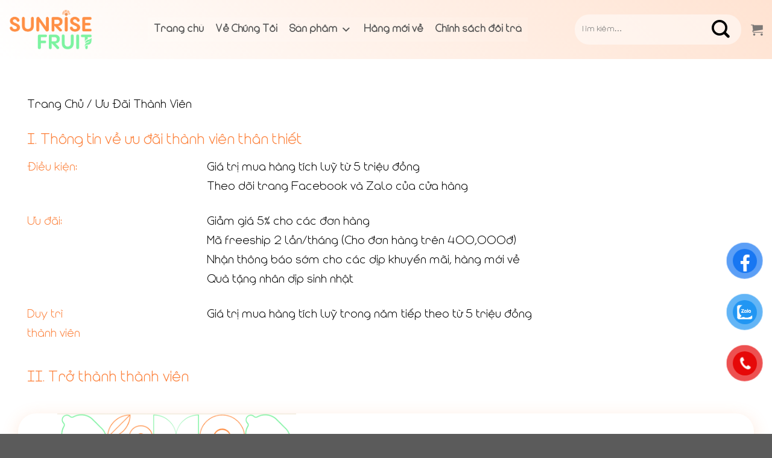

--- FILE ---
content_type: text/html; charset=UTF-8
request_url: https://sunrisefruits.vn/uu-dai-thanh-vien/
body_size: 31037
content:
<!DOCTYPE html>
<!--[if IE 9 ]> <html lang="vi" class="ie9 loading-site no-js bg-fill"> <![endif]-->
<!--[if IE 8 ]> <html lang="vi" class="ie8 loading-site no-js bg-fill"> <![endif]-->
<!--[if (gte IE 9)|!(IE)]><!--><html lang="vi" class="loading-site no-js bg-fill"> <!--<![endif]-->
<head>
	<!-- Google Tag Manager -->
<script>(function(w,d,s,l,i){w[l]=w[l]||[];w[l].push({'gtm.start':
new Date().getTime(),event:'gtm.js'});var f=d.getElementsByTagName(s)[0],
j=d.createElement(s),dl=l!='dataLayer'?'&l='+l:'';j.async=true;j.src=
'https://www.googletagmanager.com/gtm.js?id='+i+dl;f.parentNode.insertBefore(j,f);
})(window,document,'script','dataLayer','GTM-NFRWPQLG');</script>
<!-- End Google Tag Manager -->
	<meta charset="UTF-8" />
	<link rel="profile" href="https://gmpg.org/xfn/11" />
	<link rel="pingback" href="https://sunrisefruits.vn/xmlrpc.php" />
<style type="text/css">
	@font-face {
	   font-family: "myFirstFont";
	   src: url(https://sunrisefruits.vn/wp-content/themes/flatsome/assets/font/modufont.ttf);
	}
	h1, h2, h3, h4, h5, h6, p, div, span, a, strong, b{
	   font-family: "myFirstFont" !important;
	}
	p{
		font-size: 20px;
	}
	.nav > li > a {
    	font-size: 24px !important;
	}
</style>
	<script>(function(html){html.className = html.className.replace(/\bno-js\b/,'js')})(document.documentElement);</script>
<meta name='robots' content='index, follow, max-image-preview:large, max-snippet:-1, max-video-preview:-1' />
<meta name="viewport" content="width=device-width, initial-scale=1, maximum-scale=1" />
	<!-- This site is optimized with the Yoast SEO plugin v24.1 - https://yoast.com/wordpress/plugins/seo/ -->
	<title>Ưu đãi thành viên - Sunrisefuits</title>
	<link rel="canonical" href="https://sunrisefruits.vn/uu-dai-thanh-vien/" />
	<meta property="og:locale" content="vi_VN" />
	<meta property="og:type" content="article" />
	<meta property="og:title" content="Ưu đãi thành viên - Sunrisefuits" />
	<meta property="og:url" content="https://sunrisefruits.vn/uu-dai-thanh-vien/" />
	<meta property="og:site_name" content="Sunrisefuits" />
	<meta property="article:modified_time" content="2023-07-06T03:44:41+00:00" />
	<meta name="twitter:card" content="summary_large_image" />
	<meta name="twitter:label1" content="Ước tính thời gian đọc" />
	<meta name="twitter:data1" content="2 phút" />
	<script type="application/ld+json" class="yoast-schema-graph">{"@context":"https://schema.org","@graph":[{"@type":"WebPage","@id":"https://sunrisefruits.vn/uu-dai-thanh-vien/","url":"https://sunrisefruits.vn/uu-dai-thanh-vien/","name":"Ưu đãi thành viên - Sunrisefuits","isPartOf":{"@id":"https://sunrisefruits.vn/#website"},"datePublished":"2023-07-06T03:34:23+00:00","dateModified":"2023-07-06T03:44:41+00:00","breadcrumb":{"@id":"https://sunrisefruits.vn/uu-dai-thanh-vien/#breadcrumb"},"inLanguage":"vi","potentialAction":[{"@type":"ReadAction","target":["https://sunrisefruits.vn/uu-dai-thanh-vien/"]}]},{"@type":"BreadcrumbList","@id":"https://sunrisefruits.vn/uu-dai-thanh-vien/#breadcrumb","itemListElement":[{"@type":"ListItem","position":1,"name":"Trang chủ","item":"https://sunrisefruits.vn/"},{"@type":"ListItem","position":2,"name":"Ưu đãi thành viên"}]},{"@type":"WebSite","@id":"https://sunrisefruits.vn/#website","url":"https://sunrisefruits.vn/","name":"Sunrisefuits","description":"","potentialAction":[{"@type":"SearchAction","target":{"@type":"EntryPoint","urlTemplate":"https://sunrisefruits.vn/?s={search_term_string}"},"query-input":{"@type":"PropertyValueSpecification","valueRequired":true,"valueName":"search_term_string"}}],"inLanguage":"vi"}]}</script>
	<!-- / Yoast SEO plugin. -->


<link rel='dns-prefetch' href='//cdn.jsdelivr.net' />
<link rel='dns-prefetch' href='//use.fontawesome.com' />
<link rel='dns-prefetch' href='//fonts.googleapis.com' />
<link rel="alternate" type="application/rss+xml" title="Dòng thông tin Sunrisefuits &raquo;" href="https://sunrisefruits.vn/feed/" />
<link rel="alternate" type="application/rss+xml" title="Sunrisefuits &raquo; Dòng bình luận" href="https://sunrisefruits.vn/comments/feed/" />
<link rel="alternate" title="oNhúng (JSON)" type="application/json+oembed" href="https://sunrisefruits.vn/wp-json/oembed/1.0/embed?url=https%3A%2F%2Fsunrisefruits.vn%2Fuu-dai-thanh-vien%2F" />
<link rel="alternate" title="oNhúng (XML)" type="text/xml+oembed" href="https://sunrisefruits.vn/wp-json/oembed/1.0/embed?url=https%3A%2F%2Fsunrisefruits.vn%2Fuu-dai-thanh-vien%2F&#038;format=xml" />
<link rel="prefetch" href="https://sunrisefruits.vn/wp-content/themes/flatsome/assets/js/chunk.countup.fe2c1016.js" />
<link rel="prefetch" href="https://sunrisefruits.vn/wp-content/themes/flatsome/assets/js/chunk.sticky-sidebar.a58a6557.js" />
<link rel="prefetch" href="https://sunrisefruits.vn/wp-content/themes/flatsome/assets/js/chunk.tooltips.29144c1c.js" />
<link rel="prefetch" href="https://sunrisefruits.vn/wp-content/themes/flatsome/assets/js/chunk.vendors-popups.947eca5c.js" />
<link rel="prefetch" href="https://sunrisefruits.vn/wp-content/themes/flatsome/assets/js/chunk.vendors-slider.f0d2cbc9.js" />
<style id='wp-img-auto-sizes-contain-inline-css' type='text/css'>
img:is([sizes=auto i],[sizes^="auto," i]){contain-intrinsic-size:3000px 1500px}
/*# sourceURL=wp-img-auto-sizes-contain-inline-css */
</style>
<style id='wp-emoji-styles-inline-css' type='text/css'>

	img.wp-smiley, img.emoji {
		display: inline !important;
		border: none !important;
		box-shadow: none !important;
		height: 1em !important;
		width: 1em !important;
		margin: 0 0.07em !important;
		vertical-align: -0.1em !important;
		background: none !important;
		padding: 0 !important;
	}
/*# sourceURL=wp-emoji-styles-inline-css */
</style>
<style id='wp-block-library-inline-css' type='text/css'>
:root{--wp-block-synced-color:#7a00df;--wp-block-synced-color--rgb:122,0,223;--wp-bound-block-color:var(--wp-block-synced-color);--wp-editor-canvas-background:#ddd;--wp-admin-theme-color:#007cba;--wp-admin-theme-color--rgb:0,124,186;--wp-admin-theme-color-darker-10:#006ba1;--wp-admin-theme-color-darker-10--rgb:0,107,160.5;--wp-admin-theme-color-darker-20:#005a87;--wp-admin-theme-color-darker-20--rgb:0,90,135;--wp-admin-border-width-focus:2px}@media (min-resolution:192dpi){:root{--wp-admin-border-width-focus:1.5px}}.wp-element-button{cursor:pointer}:root .has-very-light-gray-background-color{background-color:#eee}:root .has-very-dark-gray-background-color{background-color:#313131}:root .has-very-light-gray-color{color:#eee}:root .has-very-dark-gray-color{color:#313131}:root .has-vivid-green-cyan-to-vivid-cyan-blue-gradient-background{background:linear-gradient(135deg,#00d084,#0693e3)}:root .has-purple-crush-gradient-background{background:linear-gradient(135deg,#34e2e4,#4721fb 50%,#ab1dfe)}:root .has-hazy-dawn-gradient-background{background:linear-gradient(135deg,#faaca8,#dad0ec)}:root .has-subdued-olive-gradient-background{background:linear-gradient(135deg,#fafae1,#67a671)}:root .has-atomic-cream-gradient-background{background:linear-gradient(135deg,#fdd79a,#004a59)}:root .has-nightshade-gradient-background{background:linear-gradient(135deg,#330968,#31cdcf)}:root .has-midnight-gradient-background{background:linear-gradient(135deg,#020381,#2874fc)}:root{--wp--preset--font-size--normal:16px;--wp--preset--font-size--huge:42px}.has-regular-font-size{font-size:1em}.has-larger-font-size{font-size:2.625em}.has-normal-font-size{font-size:var(--wp--preset--font-size--normal)}.has-huge-font-size{font-size:var(--wp--preset--font-size--huge)}.has-text-align-center{text-align:center}.has-text-align-left{text-align:left}.has-text-align-right{text-align:right}.has-fit-text{white-space:nowrap!important}#end-resizable-editor-section{display:none}.aligncenter{clear:both}.items-justified-left{justify-content:flex-start}.items-justified-center{justify-content:center}.items-justified-right{justify-content:flex-end}.items-justified-space-between{justify-content:space-between}.screen-reader-text{border:0;clip-path:inset(50%);height:1px;margin:-1px;overflow:hidden;padding:0;position:absolute;width:1px;word-wrap:normal!important}.screen-reader-text:focus{background-color:#ddd;clip-path:none;color:#444;display:block;font-size:1em;height:auto;left:5px;line-height:normal;padding:15px 23px 14px;text-decoration:none;top:5px;width:auto;z-index:100000}html :where(.has-border-color){border-style:solid}html :where([style*=border-top-color]){border-top-style:solid}html :where([style*=border-right-color]){border-right-style:solid}html :where([style*=border-bottom-color]){border-bottom-style:solid}html :where([style*=border-left-color]){border-left-style:solid}html :where([style*=border-width]){border-style:solid}html :where([style*=border-top-width]){border-top-style:solid}html :where([style*=border-right-width]){border-right-style:solid}html :where([style*=border-bottom-width]){border-bottom-style:solid}html :where([style*=border-left-width]){border-left-style:solid}html :where(img[class*=wp-image-]){height:auto;max-width:100%}:where(figure){margin:0 0 1em}html :where(.is-position-sticky){--wp-admin--admin-bar--position-offset:var(--wp-admin--admin-bar--height,0px)}@media screen and (max-width:600px){html :where(.is-position-sticky){--wp-admin--admin-bar--position-offset:0px}}

/*# sourceURL=wp-block-library-inline-css */
</style><link rel='stylesheet' id='wc-blocks-style-css' href='https://sunrisefruits.vn/wp-content/plugins/woocommerce/assets/client/blocks/wc-blocks.css?ver=wc-9.9.6' type='text/css' media='all' />
<style id='global-styles-inline-css' type='text/css'>
:root{--wp--preset--aspect-ratio--square: 1;--wp--preset--aspect-ratio--4-3: 4/3;--wp--preset--aspect-ratio--3-4: 3/4;--wp--preset--aspect-ratio--3-2: 3/2;--wp--preset--aspect-ratio--2-3: 2/3;--wp--preset--aspect-ratio--16-9: 16/9;--wp--preset--aspect-ratio--9-16: 9/16;--wp--preset--color--black: #000000;--wp--preset--color--cyan-bluish-gray: #abb8c3;--wp--preset--color--white: #ffffff;--wp--preset--color--pale-pink: #f78da7;--wp--preset--color--vivid-red: #cf2e2e;--wp--preset--color--luminous-vivid-orange: #ff6900;--wp--preset--color--luminous-vivid-amber: #fcb900;--wp--preset--color--light-green-cyan: #7bdcb5;--wp--preset--color--vivid-green-cyan: #00d084;--wp--preset--color--pale-cyan-blue: #8ed1fc;--wp--preset--color--vivid-cyan-blue: #0693e3;--wp--preset--color--vivid-purple: #9b51e0;--wp--preset--gradient--vivid-cyan-blue-to-vivid-purple: linear-gradient(135deg,rgb(6,147,227) 0%,rgb(155,81,224) 100%);--wp--preset--gradient--light-green-cyan-to-vivid-green-cyan: linear-gradient(135deg,rgb(122,220,180) 0%,rgb(0,208,130) 100%);--wp--preset--gradient--luminous-vivid-amber-to-luminous-vivid-orange: linear-gradient(135deg,rgb(252,185,0) 0%,rgb(255,105,0) 100%);--wp--preset--gradient--luminous-vivid-orange-to-vivid-red: linear-gradient(135deg,rgb(255,105,0) 0%,rgb(207,46,46) 100%);--wp--preset--gradient--very-light-gray-to-cyan-bluish-gray: linear-gradient(135deg,rgb(238,238,238) 0%,rgb(169,184,195) 100%);--wp--preset--gradient--cool-to-warm-spectrum: linear-gradient(135deg,rgb(74,234,220) 0%,rgb(151,120,209) 20%,rgb(207,42,186) 40%,rgb(238,44,130) 60%,rgb(251,105,98) 80%,rgb(254,248,76) 100%);--wp--preset--gradient--blush-light-purple: linear-gradient(135deg,rgb(255,206,236) 0%,rgb(152,150,240) 100%);--wp--preset--gradient--blush-bordeaux: linear-gradient(135deg,rgb(254,205,165) 0%,rgb(254,45,45) 50%,rgb(107,0,62) 100%);--wp--preset--gradient--luminous-dusk: linear-gradient(135deg,rgb(255,203,112) 0%,rgb(199,81,192) 50%,rgb(65,88,208) 100%);--wp--preset--gradient--pale-ocean: linear-gradient(135deg,rgb(255,245,203) 0%,rgb(182,227,212) 50%,rgb(51,167,181) 100%);--wp--preset--gradient--electric-grass: linear-gradient(135deg,rgb(202,248,128) 0%,rgb(113,206,126) 100%);--wp--preset--gradient--midnight: linear-gradient(135deg,rgb(2,3,129) 0%,rgb(40,116,252) 100%);--wp--preset--font-size--small: 13px;--wp--preset--font-size--medium: 20px;--wp--preset--font-size--large: 36px;--wp--preset--font-size--x-large: 42px;--wp--preset--spacing--20: 0.44rem;--wp--preset--spacing--30: 0.67rem;--wp--preset--spacing--40: 1rem;--wp--preset--spacing--50: 1.5rem;--wp--preset--spacing--60: 2.25rem;--wp--preset--spacing--70: 3.38rem;--wp--preset--spacing--80: 5.06rem;--wp--preset--shadow--natural: 6px 6px 9px rgba(0, 0, 0, 0.2);--wp--preset--shadow--deep: 12px 12px 50px rgba(0, 0, 0, 0.4);--wp--preset--shadow--sharp: 6px 6px 0px rgba(0, 0, 0, 0.2);--wp--preset--shadow--outlined: 6px 6px 0px -3px rgb(255, 255, 255), 6px 6px rgb(0, 0, 0);--wp--preset--shadow--crisp: 6px 6px 0px rgb(0, 0, 0);}:where(.is-layout-flex){gap: 0.5em;}:where(.is-layout-grid){gap: 0.5em;}body .is-layout-flex{display: flex;}.is-layout-flex{flex-wrap: wrap;align-items: center;}.is-layout-flex > :is(*, div){margin: 0;}body .is-layout-grid{display: grid;}.is-layout-grid > :is(*, div){margin: 0;}:where(.wp-block-columns.is-layout-flex){gap: 2em;}:where(.wp-block-columns.is-layout-grid){gap: 2em;}:where(.wp-block-post-template.is-layout-flex){gap: 1.25em;}:where(.wp-block-post-template.is-layout-grid){gap: 1.25em;}.has-black-color{color: var(--wp--preset--color--black) !important;}.has-cyan-bluish-gray-color{color: var(--wp--preset--color--cyan-bluish-gray) !important;}.has-white-color{color: var(--wp--preset--color--white) !important;}.has-pale-pink-color{color: var(--wp--preset--color--pale-pink) !important;}.has-vivid-red-color{color: var(--wp--preset--color--vivid-red) !important;}.has-luminous-vivid-orange-color{color: var(--wp--preset--color--luminous-vivid-orange) !important;}.has-luminous-vivid-amber-color{color: var(--wp--preset--color--luminous-vivid-amber) !important;}.has-light-green-cyan-color{color: var(--wp--preset--color--light-green-cyan) !important;}.has-vivid-green-cyan-color{color: var(--wp--preset--color--vivid-green-cyan) !important;}.has-pale-cyan-blue-color{color: var(--wp--preset--color--pale-cyan-blue) !important;}.has-vivid-cyan-blue-color{color: var(--wp--preset--color--vivid-cyan-blue) !important;}.has-vivid-purple-color{color: var(--wp--preset--color--vivid-purple) !important;}.has-black-background-color{background-color: var(--wp--preset--color--black) !important;}.has-cyan-bluish-gray-background-color{background-color: var(--wp--preset--color--cyan-bluish-gray) !important;}.has-white-background-color{background-color: var(--wp--preset--color--white) !important;}.has-pale-pink-background-color{background-color: var(--wp--preset--color--pale-pink) !important;}.has-vivid-red-background-color{background-color: var(--wp--preset--color--vivid-red) !important;}.has-luminous-vivid-orange-background-color{background-color: var(--wp--preset--color--luminous-vivid-orange) !important;}.has-luminous-vivid-amber-background-color{background-color: var(--wp--preset--color--luminous-vivid-amber) !important;}.has-light-green-cyan-background-color{background-color: var(--wp--preset--color--light-green-cyan) !important;}.has-vivid-green-cyan-background-color{background-color: var(--wp--preset--color--vivid-green-cyan) !important;}.has-pale-cyan-blue-background-color{background-color: var(--wp--preset--color--pale-cyan-blue) !important;}.has-vivid-cyan-blue-background-color{background-color: var(--wp--preset--color--vivid-cyan-blue) !important;}.has-vivid-purple-background-color{background-color: var(--wp--preset--color--vivid-purple) !important;}.has-black-border-color{border-color: var(--wp--preset--color--black) !important;}.has-cyan-bluish-gray-border-color{border-color: var(--wp--preset--color--cyan-bluish-gray) !important;}.has-white-border-color{border-color: var(--wp--preset--color--white) !important;}.has-pale-pink-border-color{border-color: var(--wp--preset--color--pale-pink) !important;}.has-vivid-red-border-color{border-color: var(--wp--preset--color--vivid-red) !important;}.has-luminous-vivid-orange-border-color{border-color: var(--wp--preset--color--luminous-vivid-orange) !important;}.has-luminous-vivid-amber-border-color{border-color: var(--wp--preset--color--luminous-vivid-amber) !important;}.has-light-green-cyan-border-color{border-color: var(--wp--preset--color--light-green-cyan) !important;}.has-vivid-green-cyan-border-color{border-color: var(--wp--preset--color--vivid-green-cyan) !important;}.has-pale-cyan-blue-border-color{border-color: var(--wp--preset--color--pale-cyan-blue) !important;}.has-vivid-cyan-blue-border-color{border-color: var(--wp--preset--color--vivid-cyan-blue) !important;}.has-vivid-purple-border-color{border-color: var(--wp--preset--color--vivid-purple) !important;}.has-vivid-cyan-blue-to-vivid-purple-gradient-background{background: var(--wp--preset--gradient--vivid-cyan-blue-to-vivid-purple) !important;}.has-light-green-cyan-to-vivid-green-cyan-gradient-background{background: var(--wp--preset--gradient--light-green-cyan-to-vivid-green-cyan) !important;}.has-luminous-vivid-amber-to-luminous-vivid-orange-gradient-background{background: var(--wp--preset--gradient--luminous-vivid-amber-to-luminous-vivid-orange) !important;}.has-luminous-vivid-orange-to-vivid-red-gradient-background{background: var(--wp--preset--gradient--luminous-vivid-orange-to-vivid-red) !important;}.has-very-light-gray-to-cyan-bluish-gray-gradient-background{background: var(--wp--preset--gradient--very-light-gray-to-cyan-bluish-gray) !important;}.has-cool-to-warm-spectrum-gradient-background{background: var(--wp--preset--gradient--cool-to-warm-spectrum) !important;}.has-blush-light-purple-gradient-background{background: var(--wp--preset--gradient--blush-light-purple) !important;}.has-blush-bordeaux-gradient-background{background: var(--wp--preset--gradient--blush-bordeaux) !important;}.has-luminous-dusk-gradient-background{background: var(--wp--preset--gradient--luminous-dusk) !important;}.has-pale-ocean-gradient-background{background: var(--wp--preset--gradient--pale-ocean) !important;}.has-electric-grass-gradient-background{background: var(--wp--preset--gradient--electric-grass) !important;}.has-midnight-gradient-background{background: var(--wp--preset--gradient--midnight) !important;}.has-small-font-size{font-size: var(--wp--preset--font-size--small) !important;}.has-medium-font-size{font-size: var(--wp--preset--font-size--medium) !important;}.has-large-font-size{font-size: var(--wp--preset--font-size--large) !important;}.has-x-large-font-size{font-size: var(--wp--preset--font-size--x-large) !important;}
/*# sourceURL=global-styles-inline-css */
</style>

<style id='classic-theme-styles-inline-css' type='text/css'>
/*! This file is auto-generated */
.wp-block-button__link{color:#fff;background-color:#32373c;border-radius:9999px;box-shadow:none;text-decoration:none;padding:calc(.667em + 2px) calc(1.333em + 2px);font-size:1.125em}.wp-block-file__button{background:#32373c;color:#fff;text-decoration:none}
/*# sourceURL=/wp-includes/css/classic-themes.min.css */
</style>
<link rel='stylesheet' id='contact-form-7-css' href='https://sunrisefruits.vn/wp-content/plugins/contact-form-7/includes/css/styles.css?ver=5.8.4' type='text/css' media='all' />
<style id='woocommerce-inline-inline-css' type='text/css'>
.woocommerce form .form-row .required { visibility: visible; }
/*# sourceURL=woocommerce-inline-inline-css */
</style>
<link rel='stylesheet' id='pzf-style-css' href='https://sunrisefruits.vn/wp-content/plugins/button-contact-vr/css/style.css?ver=6.9' type='text/css' media='all' />
<link rel='stylesheet' id='megamenu-css' href='https://sunrisefruits.vn/wp-content/uploads/maxmegamenu/style.css?ver=eed9ec' type='text/css' media='all' />
<link rel='stylesheet' id='dashicons-css' href='https://sunrisefruits.vn/wp-includes/css/dashicons.min.css?ver=6.9' type='text/css' media='all' />
<style id='dashicons-inline-css' type='text/css'>
[data-font="Dashicons"]:before {font-family: 'Dashicons' !important;content: attr(data-icon) !important;speak: none !important;font-weight: normal !important;font-variant: normal !important;text-transform: none !important;line-height: 1 !important;font-style: normal !important;-webkit-font-smoothing: antialiased !important;-moz-osx-font-smoothing: grayscale !important;}
/*# sourceURL=dashicons-inline-css */
</style>
<link rel='stylesheet' id='yith-wcan-shortcodes-css' href='https://sunrisefruits.vn/wp-content/plugins/yith-woocommerce-ajax-navigation/assets/css/shortcodes.css?ver=5.11.1' type='text/css' media='all' />
<style id='yith-wcan-shortcodes-inline-css' type='text/css'>
:root{
	--yith-wcan-filters_colors_titles: #434343;
	--yith-wcan-filters_colors_background: #FFFFFF;
	--yith-wcan-filters_colors_accent: #A7144C;
	--yith-wcan-filters_colors_accent_r: 167;
	--yith-wcan-filters_colors_accent_g: 20;
	--yith-wcan-filters_colors_accent_b: 76;
	--yith-wcan-color_swatches_border_radius: 100%;
	--yith-wcan-color_swatches_size: 30px;
	--yith-wcan-labels_style_background: #FFFFFF;
	--yith-wcan-labels_style_background_hover: #A7144C;
	--yith-wcan-labels_style_background_active: #A7144C;
	--yith-wcan-labels_style_text: #434343;
	--yith-wcan-labels_style_text_hover: #FFFFFF;
	--yith-wcan-labels_style_text_active: #FFFFFF;
	--yith-wcan-anchors_style_text: #434343;
	--yith-wcan-anchors_style_text_hover: #A7144C;
	--yith-wcan-anchors_style_text_active: #A7144C;
}
/*# sourceURL=yith-wcan-shortcodes-inline-css */
</style>
<link rel='stylesheet' id='brands-styles-css' href='https://sunrisefruits.vn/wp-content/plugins/woocommerce/assets/css/brands.css?ver=9.9.6' type='text/css' media='all' />
<link rel='stylesheet' id='ucfw-css' href='https://sunrisefruits.vn/wp-content/plugins/ultimate-coupon-for-woocommerce/resources/css/ucfw.css?ver=1690605827' type='text/css' media='all' />
<link rel='stylesheet' id='ucfw-front-css' href='https://sunrisefruits.vn/wp-content/plugins/ultimate-coupon-for-woocommerce/resources/css/front.css?ver=1690605827' type='text/css' media='all' />
<link rel='stylesheet' id='ucfw-front-templates-css' href='https://sunrisefruits.vn/wp-content/plugins/ultimate-coupon-for-woocommerce/resources/css/front-templates.css?ver=1690605827' type='text/css' media='all' />
<link rel='stylesheet' id='ucfw-animate-css' href='https://sunrisefruits.vn/wp-content/plugins/ultimate-coupon-for-woocommerce/resources/css/animate.css?ver=1690605827' type='text/css' media='all' />
<link rel='stylesheet' id='font-awesome-official-css' href='https://use.fontawesome.com/releases/v6.4.0/css/all.css' type='text/css' media='all' integrity="sha384-iw3OoTErCYJJB9mCa8LNS2hbsQ7M3C0EpIsO/H5+EGAkPGc6rk+V8i04oW/K5xq0" crossorigin="anonymous" />
<link rel='stylesheet' id='popup-maker-site-css' href='//sunrisefruits.vn/wp-content/uploads/pum/pum-site-styles.css?generated=1758186241&#038;ver=1.20.6' type='text/css' media='all' />
<link rel='stylesheet' id='flatsome-main-css' href='https://sunrisefruits.vn/wp-content/themes/flatsome/assets/css/flatsome.css?ver=3.15.5' type='text/css' media='all' />
<style id='flatsome-main-inline-css' type='text/css'>
@font-face {
				font-family: "fl-icons";
				font-display: block;
				src: url(https://sunrisefruits.vn/wp-content/themes/flatsome/assets/css/icons/fl-icons.eot?v=3.15.5);
				src:
					url(https://sunrisefruits.vn/wp-content/themes/flatsome/assets/css/icons/fl-icons.eot#iefix?v=3.15.5) format("embedded-opentype"),
					url(https://sunrisefruits.vn/wp-content/themes/flatsome/assets/css/icons/fl-icons.woff2?v=3.15.5) format("woff2"),
					url(https://sunrisefruits.vn/wp-content/themes/flatsome/assets/css/icons/fl-icons.ttf?v=3.15.5) format("truetype"),
					url(https://sunrisefruits.vn/wp-content/themes/flatsome/assets/css/icons/fl-icons.woff?v=3.15.5) format("woff"),
					url(https://sunrisefruits.vn/wp-content/themes/flatsome/assets/css/icons/fl-icons.svg?v=3.15.5#fl-icons) format("svg");
			}
/*# sourceURL=flatsome-main-inline-css */
</style>
<link rel='stylesheet' id='flatsome-shop-css' href='https://sunrisefruits.vn/wp-content/themes/flatsome/assets/css/flatsome-shop.css?ver=3.15.5' type='text/css' media='all' />
<link rel='stylesheet' id='flatsome-style-css' href='https://sunrisefruits.vn/wp-content/themes/flatsome/style.css?ver=3.15.5' type='text/css' media='all' />
<link rel='stylesheet' id='flatsome-googlefonts-css' href='//fonts.googleapis.com/css?family=Roboto%3Aregular%2C300%2Cregular%2C300%7CDancing+Script%3Aregular%2C400&#038;display=swap&#038;ver=3.9' type='text/css' media='all' />
<link rel='stylesheet' id='font-awesome-official-v4shim-css' href='https://use.fontawesome.com/releases/v6.4.0/css/v4-shims.css' type='text/css' media='all' integrity="sha384-TjXU13dTMPo+5ZlOUI1IGXvpmajjoetPqbUJqTx+uZ1bGwylKHNEItuVe/mg/H6l" crossorigin="anonymous" />
<script type="text/javascript" src="https://sunrisefruits.vn/wp-includes/js/jquery/jquery.min.js?ver=3.7.1" id="jquery-core-js"></script>
<script type="text/javascript" src="https://sunrisefruits.vn/wp-includes/js/jquery/jquery-migrate.min.js?ver=3.4.1" id="jquery-migrate-js"></script>
<script type="text/javascript" src="https://sunrisefruits.vn/wp-content/plugins/woocommerce/assets/js/jquery-blockui/jquery.blockUI.min.js?ver=2.7.0-wc.9.9.6" id="jquery-blockui-js" defer="defer" data-wp-strategy="defer"></script>
<script type="text/javascript" id="wc-add-to-cart-js-extra">
/* <![CDATA[ */
var wc_add_to_cart_params = {"ajax_url":"/wp-admin/admin-ajax.php","wc_ajax_url":"/?wc-ajax=%%endpoint%%","i18n_view_cart":"Xem gi\u1ecf h\u00e0ng","cart_url":"https://sunrisefruits.vn/gio-hang/","is_cart":"","cart_redirect_after_add":"no"};
//# sourceURL=wc-add-to-cart-js-extra
/* ]]> */
</script>
<script type="text/javascript" src="https://sunrisefruits.vn/wp-content/plugins/woocommerce/assets/js/frontend/add-to-cart.min.js?ver=9.9.6" id="wc-add-to-cart-js" defer="defer" data-wp-strategy="defer"></script>
<script type="text/javascript" src="https://sunrisefruits.vn/wp-content/plugins/woocommerce/assets/js/js-cookie/js.cookie.min.js?ver=2.1.4-wc.9.9.6" id="js-cookie-js" defer="defer" data-wp-strategy="defer"></script>
<script type="text/javascript" id="woocommerce-js-extra">
/* <![CDATA[ */
var woocommerce_params = {"ajax_url":"/wp-admin/admin-ajax.php","wc_ajax_url":"/?wc-ajax=%%endpoint%%","i18n_password_show":"Hi\u1ec3n th\u1ecb m\u1eadt kh\u1ea9u","i18n_password_hide":"\u1ea8n m\u1eadt kh\u1ea9u"};
//# sourceURL=woocommerce-js-extra
/* ]]> */
</script>
<script type="text/javascript" src="https://sunrisefruits.vn/wp-content/plugins/woocommerce/assets/js/frontend/woocommerce.min.js?ver=9.9.6" id="woocommerce-js" defer="defer" data-wp-strategy="defer"></script>
<link rel="https://api.w.org/" href="https://sunrisefruits.vn/wp-json/" /><link rel="alternate" title="JSON" type="application/json" href="https://sunrisefruits.vn/wp-json/wp/v2/pages/533" /><link rel="EditURI" type="application/rsd+xml" title="RSD" href="https://sunrisefruits.vn/xmlrpc.php?rsd" />
<meta name="generator" content="WordPress 6.9" />
<meta name="generator" content="WooCommerce 9.9.6" />
<link rel='shortlink' href='https://sunrisefruits.vn/?p=533' />
<style>.bg{opacity: 0; transition: opacity 1s; -webkit-transition: opacity 1s;} .bg-loaded{opacity: 1;}</style><!--[if IE]><link rel="stylesheet" type="text/css" href="https://sunrisefruits.vn/wp-content/themes/flatsome/assets/css/ie-fallback.css"><script src="//cdnjs.cloudflare.com/ajax/libs/html5shiv/3.6.1/html5shiv.js"></script><script>var head = document.getElementsByTagName('head')[0],style = document.createElement('style');style.type = 'text/css';style.styleSheet.cssText = ':before,:after{content:none !important';head.appendChild(style);setTimeout(function(){head.removeChild(style);}, 0);</script><script src="https://sunrisefruits.vn/wp-content/themes/flatsome/assets/libs/ie-flexibility.js"></script><![endif]--><meta name="google-site-verification" content="35l9_JsYl24h_5JlGFlYWg7MesbpA1ozW3GRLNUmowg" />	<noscript><style>.woocommerce-product-gallery{ opacity: 1 !important; }</style></noscript>
	    <style>
        .ucfw-deals-cart-apply-item {
            border-left: 5px solid #000000;
            background-color: #ffffff;
        }
    </style>
    <link rel="icon" href="https://sunrisefruits.vn/wp-content/uploads/2023/06/cropped-9__2_-removebg-preview-32x32.png" sizes="32x32" />
<link rel="icon" href="https://sunrisefruits.vn/wp-content/uploads/2023/06/cropped-9__2_-removebg-preview-192x192.png" sizes="192x192" />
<link rel="apple-touch-icon" href="https://sunrisefruits.vn/wp-content/uploads/2023/06/cropped-9__2_-removebg-preview-180x180.png" />
<meta name="msapplication-TileImage" content="https://sunrisefruits.vn/wp-content/uploads/2023/06/cropped-9__2_-removebg-preview-270x270.png" />
<style id="custom-css" type="text/css">:root {--primary-color: #fc823d;}html{background-image: url('https://sunrisefruits.vn/wp-content/uploads/2025/09/sunrisefruit-banner-scaled.jpg');}.container-width, .full-width .ubermenu-nav, .container, .row{max-width: 1370px}.row.row-collapse{max-width: 1340px}.row.row-small{max-width: 1362.5px}.row.row-large{max-width: 1400px}.header-main{height: 98px}#logo img{max-height: 98px}#logo{width:200px;}#logo img{padding:15px 0;}.header-bottom{min-height: 55px}.header-top{min-height: 30px}.transparent .header-main{height: 90px}.transparent #logo img{max-height: 90px}.has-transparent + .page-title:first-of-type,.has-transparent + #main > .page-title,.has-transparent + #main > div > .page-title,.has-transparent + #main .page-header-wrapper:first-of-type .page-title{padding-top: 90px;}.header.show-on-scroll,.stuck .header-main{height:70px!important}.stuck #logo img{max-height: 70px!important}.search-form{ width: 100%;}.header-bottom {background-color: #f1f1f1}.stuck .header-main .nav > li > a{line-height: 50px }.header-bottom-nav > li > a{line-height: 29px }@media (max-width: 549px) {.header-main{height: 70px}#logo img{max-height: 70px}}/* Color */.accordion-title.active, .has-icon-bg .icon .icon-inner,.logo a, .primary.is-underline, .primary.is-link, .badge-outline .badge-inner, .nav-outline > li.active> a,.nav-outline >li.active > a, .cart-icon strong,[data-color='primary'], .is-outline.primary{color: #fc823d;}/* Color !important */[data-text-color="primary"]{color: #fc823d!important;}/* Background Color */[data-text-bg="primary"]{background-color: #fc823d;}/* Background */.scroll-to-bullets a,.featured-title, .label-new.menu-item > a:after, .nav-pagination > li > .current,.nav-pagination > li > span:hover,.nav-pagination > li > a:hover,.has-hover:hover .badge-outline .badge-inner,button[type="submit"], .button.wc-forward:not(.checkout):not(.checkout-button), .button.submit-button, .button.primary:not(.is-outline),.featured-table .title,.is-outline:hover, .has-icon:hover .icon-label,.nav-dropdown-bold .nav-column li > a:hover, .nav-dropdown.nav-dropdown-bold > li > a:hover, .nav-dropdown-bold.dark .nav-column li > a:hover, .nav-dropdown.nav-dropdown-bold.dark > li > a:hover, .header-vertical-menu__opener ,.is-outline:hover, .tagcloud a:hover,.grid-tools a, input[type='submit']:not(.is-form), .box-badge:hover .box-text, input.button.alt,.nav-box > li > a:hover,.nav-box > li.active > a,.nav-pills > li.active > a ,.current-dropdown .cart-icon strong, .cart-icon:hover strong, .nav-line-bottom > li > a:before, .nav-line-grow > li > a:before, .nav-line > li > a:before,.banner, .header-top, .slider-nav-circle .flickity-prev-next-button:hover svg, .slider-nav-circle .flickity-prev-next-button:hover .arrow, .primary.is-outline:hover, .button.primary:not(.is-outline), input[type='submit'].primary, input[type='submit'].primary, input[type='reset'].button, input[type='button'].primary, .badge-inner{background-color: #fc823d;}/* Border */.nav-vertical.nav-tabs > li.active > a,.scroll-to-bullets a.active,.nav-pagination > li > .current,.nav-pagination > li > span:hover,.nav-pagination > li > a:hover,.has-hover:hover .badge-outline .badge-inner,.accordion-title.active,.featured-table,.is-outline:hover, .tagcloud a:hover,blockquote, .has-border, .cart-icon strong:after,.cart-icon strong,.blockUI:before, .processing:before,.loading-spin, .slider-nav-circle .flickity-prev-next-button:hover svg, .slider-nav-circle .flickity-prev-next-button:hover .arrow, .primary.is-outline:hover{border-color: #fc823d}.nav-tabs > li.active > a{border-top-color: #fc823d}.widget_shopping_cart_content .blockUI.blockOverlay:before { border-left-color: #fc823d }.woocommerce-checkout-review-order .blockUI.blockOverlay:before { border-left-color: #fc823d }/* Fill */.slider .flickity-prev-next-button:hover svg,.slider .flickity-prev-next-button:hover .arrow{fill: #fc823d;}/* Background Color */[data-icon-label]:after, .secondary.is-underline:hover,.secondary.is-outline:hover,.icon-label,.button.secondary:not(.is-outline),.button.alt:not(.is-outline), .badge-inner.on-sale, .button.checkout, .single_add_to_cart_button, .current .breadcrumb-step{ background-color:#fc823d; }[data-text-bg="secondary"]{background-color: #fc823d;}/* Color */.secondary.is-underline,.secondary.is-link, .secondary.is-outline,.stars a.active, .star-rating:before, .woocommerce-page .star-rating:before,.star-rating span:before, .color-secondary{color: #fc823d}/* Color !important */[data-text-color="secondary"]{color: #fc823d!important;}/* Border */.secondary.is-outline:hover{border-color:#fc823d}.success.is-underline:hover,.success.is-outline:hover,.success{background-color: #7bf29f}.success-color, .success.is-link, .success.is-outline{color: #7bf29f;}.success-border{border-color: #7bf29f!important;}/* Color !important */[data-text-color="success"]{color: #7bf29f!important;}/* Background Color */[data-text-bg="success"]{background-color: #7bf29f;}.alert.is-underline:hover,.alert.is-outline:hover,.alert{background-color: #dd3333}.alert.is-link, .alert.is-outline, .color-alert{color: #dd3333;}/* Color !important */[data-text-color="alert"]{color: #dd3333!important;}/* Background Color */[data-text-bg="alert"]{background-color: #dd3333;}body{font-size: 100%;}@media screen and (max-width: 549px){body{font-size: 100%;}}body{font-family:"Roboto", sans-serif}body{font-weight: 0}body{color: #000000}.nav > li > a {font-family:"Roboto", sans-serif;}.mobile-sidebar-levels-2 .nav > li > ul > li > a {font-family:"Roboto", sans-serif;}.nav > li > a {font-weight: 300;}.mobile-sidebar-levels-2 .nav > li > ul > li > a {font-weight: 300;}h1,h2,h3,h4,h5,h6,.heading-font, .off-canvas-center .nav-sidebar.nav-vertical > li > a{font-family: "Roboto", sans-serif;}h1,h2,h3,h4,h5,h6,.heading-font,.banner h1,.banner h2{font-weight: 300;}h1,h2,h3,h4,h5,h6,.heading-font{color: #fc823d;}.alt-font{font-family: "Dancing Script", sans-serif;}.alt-font{font-weight: 400!important;}.header:not(.transparent) .header-bottom-nav.nav > li > a:hover,.header:not(.transparent) .header-bottom-nav.nav > li.active > a,.header:not(.transparent) .header-bottom-nav.nav > li.current > a,.header:not(.transparent) .header-bottom-nav.nav > li > a.active,.header:not(.transparent) .header-bottom-nav.nav > li > a.current{color: #fc823d;}.header-bottom-nav.nav-line-bottom > li > a:before,.header-bottom-nav.nav-line-grow > li > a:before,.header-bottom-nav.nav-line > li > a:before,.header-bottom-nav.nav-box > li > a:hover,.header-bottom-nav.nav-box > li.active > a,.header-bottom-nav.nav-pills > li > a:hover,.header-bottom-nav.nav-pills > li.active > a{color:#FFF!important;background-color: #fc823d;}a{color: #fc823d;}a:hover{color: #fc823d;}.tagcloud a:hover{border-color: #fc823d;background-color: #fc823d;}.has-equal-box-heights .box-image {padding-top: 100%;}@media screen and (min-width: 550px){.products .box-vertical .box-image{min-width: 300px!important;width: 300px!important;}}/* Custom CSS */.menu-cate img{border-radius: 999px;}.menu-cate .ux-logo-title p{text-align: center;font-size: 1rem;}.menu-cate .slider-style-focus .flickity-slider>*:not(.is-selected), .tab-product .slider-style-focus .flickity-slider>*:not(.is-selected){transform: scale(1);opacity: 1;}.tab-product .slider-style-focus .flickity-slider>*:not(.is-selected){transform: scale(0.9);}.menu-cate .slider-show-nav .flickity-prev-next-button, .menu-cate .slider:hover .flickity-prev-next-button,.tab-product .slider-show-nav .flickity-prev-next-button, .tab-product .slider:hover .flickity-prev-next-button{opacity:1;}.menu-cate .slider-nav-circle .flickity-prev-next-button:hover svg, .tab-product .slider-nav-circle .flickity-prev-next-button:hover svg{background-color: transparent;}.menu-cate .flickity-prev-next-button:before, .tab-product .flickity-prev-next-button:before{position: absolute;content: "";height: 100%;top: 0;width: 0;bottom: 0;left: 0;background-color: #fc823d;transition: width .4s ease;/* border-radius:50%; */pointer-events:none;z-index:0;}.menu-cate .flickity-prev-next-button:hover::before, .tab-product .flickity-prev-next-button:hover::before{width: 100%;}.menu-cate .slider-nav-circle .flickity-prev-next-button svg, .tab-product .slider-nav-circle .flickity-prev-next-button svg{border:none;}.menu-cate .flickity-prev-next-button, .tab-product .flickity-prev-next-button{border: 2px solid currentColor;height: fit-content;background-color: white;box-shadow: 0 4px 10px 0 rgba(0, 0, 0, .12);border-radius: 50%;transition: all .4s ease;overflow:hidden;}.menu-cate .flickity-prev-next-button:hover, .tab-product .flickity-prev-next-button:hover{border-color:#fc823d;}.tab-product img{border-radius: 20px;}.tab-product .nav{gap: 30px;}.tab-product .ux-timer-text span:after{content:':';font-size: 2rem;padding-left: 5px;}.tab-product .ux-timer-text span:last-child:after{display:none;}.tab-product .flickity-viewport{height: 35rem !important;}.vert-tab .nav-vertical+.tab-panels{border:none;}.vert-tab .bot-tab{transform: translate(-112%, -20vh);}.vert-tab .nav > li > a{font-size: 2rem !important;font-weight: bold;}.vert-tab .nav>li.active>a{color: #fc823d;}.vert-tab .tabbed-content .nav-vertical{width: 35%;}.w-tabs-menu {display: flex;flex-direction: column;float: left;}.w-tabs-menu-item {position: relative;padding: 1.2rem;padding-right: 5rem;margin-bottom: 5px;cursor: pointer;border-radius: 0.5rem;font-size: 1rem;font-weight: bold;color: black;}.w-tabs-menu-item a{color: black;}.w-tabs-menu-item:hover,.w-tabs-menu-item.is-active {background: #fc823d;color: white;}.w-tabs-menu-item:hover a,.w-tabs-menu-item.is-active a{color: white;}.w-tabs-menu-item:after{font-family: "Font Awesome 5 Free";content: "\f054";font-weight: 900;position: absolute;right:1.5rem;}.w-tabs-panel {position: absolute;top: 0;left: 0;opacity: 0;transform: translateX(50px);transition: all 0.5s ease;pointer-events: none;}.w-tabs-panel.is-active {position: relative;opacity: 1;transform: translateX(0);pointer-events: auto;}.tab-panels .panel.active{transform: translatex(0px);}.tab-panels .panel{transform: translatex(20px);transition: all 1s ease;}#header{top: 0;position: sticky;left: 0;right: 0;margin: 0 auto;transform: translateY(0); /* Trạng thái mặc định */transition: transform 0.6s ease-in-out; /* Đổi transition sang transform */}#header.header-hidden{transform: translateY(-100%);}#mega-menu-wrap-primary #mega-menu-primary > li.mega-menu-megamenu > ul.mega-sub-menu li.mega-menu-column > ul.mega-sub-menu > li.mega-menu-item> a{width: fit-content;}#mega-menu-wrap-primary #mega-menu-primary > li.mega-menu-megamenu > ul.mega-sub-menu li.mega-menu-column > ul.mega-sub-menu > li.mega-menu-item > a:hover{border-bottom: 1px solid #fc823d !important;}.pro-cat-title{background-color: #feece0;;border-radius: 1rem;padding: 2rem 5rem;justify-content: center;}.pro-cat-title h1{font-size: 2.5rem;font-weight: bold;margin-bottom:0;}.pro-cat-title p{font-size: 1rem;text-align: justify;text-align-last: center;}.shop-container .cate-main-titles{display: none;}.widget-title.shop-sidebar{text-transform: none;font-size: 1.125em;}.yith-wcan-filter .filter-title{font-weight: bold;}.yith-wcan-filter label{font-size: 1rem;}.nh-product .col-inner{background-color: #fffcf9;padding: 20px;border-radius: 20px;box-shadow: rgba(50, 50, 93, 0.25) 0px 6px 12px -2px, rgba(0, 0, 0, 0.3) 0px 3px 7px -3px;}.header-sp .tab.active > a{font-weight: 900;}.header-sp .tab > a{font-weight: 900;opacity: 1;color: black;}.nh-blog .post-title{font-size: 20px !important;min-height: 60px;}.nh-blog .from_the_blog_excerpt{font-size: 16px;}/* Custom CSS Mobile */@media (max-width: 549px){p{font-size:16px !important;}.box-text-inner.blog-post-inner .post-title {font-size: 20px !important;}h2{font-size:24px !important;}.title h1{font-size:18px !important;}.im h2 {font-size:18px !important; }.tab-product .nav, .vert-tab .nav{display: flex;overflow-x: auto;white-space: nowrap;-webkit-overflow-scrolling: touch;scrollbar-width: none;cursor: grab;flex-wrap: nowrap;justify-content: flex-start;}.vert-tab .bot-tab{transform: translate(0);}.vert-tab .tabbed-content .nav-vertical{width: 100%;}.vert-tab .nav.nav-vertical{flex-flow: row;gap: 20px;}.vert-tab .nav > li > a{font-size: 1.2rem !important;}.menu-cate{margin-left: -15px;}.tab-product .flickity-viewport{height: 28rem !important;}.row{max-width: 95vw !important;}.tab-product .nav > li > a{font-size: 18px !important;}.pro-cat-title h1{font-size: 24px;}.pro-cat-title{padding: 1rem 2rem;}.pro-cat-title p{text-align: justify;text-align-last: center;}}.label-new.menu-item > a:after{content:"New";}.label-hot.menu-item > a:after{content:"Hot";}.label-sale.menu-item > a:after{content:"Sale";}.label-popular.menu-item > a:after{content:"Popular";}</style>		<style type="text/css" id="wp-custom-css">
			.bd-rd img, .bd-rd .banner-bg{
	border-radius: 20px;
}
.product-small .col-inner{
	padding: 10px !important;
}
.form-lh input[type='submit']:not(.is-form){
	background: white;
	color: #fc823d;
}
/* .products .product_cat-gio-qua-trai-cay, .wpcf7-spinner{
display: none;
} */
.woocommerce-Price-currencySymbol{
	font-family: "myFirstFont" !important;
}
.product-small .col-inner .product-small img{
	border-radius: 20px 20px 0px 0px;
}
.product-small .col-inner .product-small .box-text{
	padding: 20px;
}
.product-small .col-inner .product-small .box-image{
	height: 250px;
}
.header-main{
	background-image:linear-gradient(45deg, #fff,#ffe3d2);
}
.header-bottom{
	background-image:linear-gradient(90deg, #fff,#ffe3d2);
	padding-top:50px;
}
/* .nav > li > a {
font-size: 20px !important;
} */
/* .header .container{
max-width: 87vw;
} */
.nav .mega-menu > li > a{
	/* 		max-width:130px;
	padding:15px 7px 15px 7px;
	min-height:120px;
	text-align:center; */
	font-size: 1.1rem !important;
	font-weight: 600;
}
/* @media screen and (max-width: 1499px) {
.header-bottom .nav .mega-menu > li > a{
font-size: 0.95vw !important;
}
}
@media screen and (max-width: 1300px) {
.header-bottom .nav .mega-menu > li > a{
font-size: 0.85vw !important;
}
}
.header-bottom .button{
width: 170px;
text-transform: none;
} */

/* .header-bottom .nav>li.active>a,.header-bottom .nav > li > a:hover{
background-color:#fc823d;
border-radius:100px;
} */
.form-flat input:not([type=submit]){
	background-color:rgba(255,255,255,0.5);
	border:0px;
	height:50px;
}
.searchform .button.icon i{
	font-size:30px;
	margin-left:-30px;
}
.header-main .icon-phone{
	color:#fc823d;
}
.slider-nav-dots-simple .flickity-page-dots .dot{
	width:30px;
	height:15px;
	border-radius:100px;
}
.slider-nav-dots-simple .flickity-page-dots .dot.is-selected{
	background-color:#ff8f45;
	border-color:#ff8f45;
	width:50px;
}
.b1{
	background-image:linear-gradient(to right,#f1fdf4,#fff);
}
.b2{
	background-image:linear-gradient(to right,#f35f27,#ff8f45);
}
.button span{
	font-weight:400;
}
.primary.is-link{
	padding:0px 20px;
	border-radius:50px;
}
.primary.is-link:hover{
	background-image:linear-gradient(#fe8a42,#f25b25);
	color:#fff;
}
.why .col-inner{
	border: 2px solid rgb(252, 130, 61);
	border-radius: 50px;
}
.why .col-inner:hover{
	border:0px !important;
}
.lo h3,.lo p{
	font-style:normal;
}
.lo .icon-box{
	max-width:40%;
}
.lo .icon-box-text{
	background-color:#fee5d8;
	border-radius:30px;
	height:300px;
	margin-top:-60px;
	padding:100px 20px 0px 25px;
	min-height:350px;
}
.lo .icon-box-text:hover{
	background-color:#fff !important;
}
.lo .flickity-viewport{
	height:500px !important;
}
.lo img{
	border-radius:10px !important;
	margin-left:20px;
}
.title h1{
	color:#fff;
	background-color:#fc823d;
	padding:15px 5px 15px 5px;
	text-transform:uppercase;
	border-radius:25px;
	line-height:50px;
	font-size:40px;
}
.im h2{
	color:#fff;
	background-color:#fc823d;
	padding:15px 5px 15px 5px;
	text-transform:uppercase;
	border-radius:25px;
	line-height:40px;
}
.im{
	position:absolute;
	top:-25px;
}
input[type=submit]{
	border-radius:50px;
	font-weight:400;
	padding-left:30px;
	padding-right:30px;
}
.box-text-inner.blog-post-inner .post-title{
	font-size:30px;
}
.box-text-inner.blog-post-inner .post-meta{
	font-size:13px;
}
.box-text-inner.blog-post-inner .cat-label{
	font-size:13px;
	color:#fc823d
}
.box-text-inner.blog-post-inner .is-divider{
	display:none;
}
.blu{
	box-shadow: rgba(252, 130, 61, 0.2) 0px 7px 29px 0px;
	border-radius:30px;
}
.product-small .col-inner{
	background-color:#fffcf9;
	padding:0px 20px 0px 20px;
	border-radius:20px;
	box-shadow: rgba(50, 50, 93, 0.25) 0px 6px 12px -2px, rgba(0, 0, 0, 0.3) 0px 3px 7px -3px;
}
.add-to-cart-button a{
	border-radius:50px;
	min-width:100px;
	font-size:16px !important;
}
.product-small .name{
	font-size:20px;
}
.product-small .price{
	font-size:20px;
	padding: 10px 0px;
}
.price-wrapper{
	height: auto !important;
}
.product-small span.amount{
	font-weight:400 !important;
}
.box-image .out-of-stock-label{
	background-color:#f66c2f;
	color:#fff;
	padding:0px 10px;
	top:10%;
	width:fit-content;
	text-transform:capitalize;
	font-weight:400;
	border-radius:5px;
}
.variations label{
	font-size:18px;
}
/* .gio-qua-tet-css .product-small .box-image, .product_cat-gio-qua-tet .product-small .box-image{
height: auto !important;
}
.gio-qua-tet-css .col-inner .product-small img, .product_cat-gio-qua-tet .col-inner .product-small img{
height: 400px;
object-fit: cover;
} */
.title-gqt-css h1{
	background: rgb(161, 0, 0);
}
.section-2 .box-text{
	display:none;
}
.section-1 .t-row{
	max-width: 90vw !important;
	left: 5% !important;
}
.section-1 .t-row .col-inner{
	border-radius: 10px;
}
.mm-product{
	overflow: visible !important;
	height: auto !important;
	max-height: none !important;
}
#mega-menu-wrap-primary #mega-menu-primary li.mega-menu-megamenu > ul.mega-sub-menu > li.mega-menu-row .mega-menu-column > ul.mega-sub-menu > li.mega-menu-item{
	padding: 5px;
}
.mega-menu .mm-product .col-inner{
	background-color: white;
	padding: 20px;
	border-radius: 10px;
}
.mm-product .flickity-viewport{
	height: 500px !important;
}
#mega-menu-wrap-primary #mega-menu-primary ul.mega-sub-menu{
	max-height: 40rem;
}
/* #mega-menu-wrap-primary #mega-menu-primary li.mega-menu-megamenu > ul.mega-sub-menu > li.mega-menu-row > ul.mega-sub-menu > li.mega-menu-columns-8-of-12{
min-height: 40rem;
overflow: auto;
scrollbar-width: none;
} */
@media screen and (min-width: 769px) {
	.blo{
		position:absolute;
		top:49.7%;
	}
}
.mega-menu .add-to-cart-button a{
	min-width: 130px;
}
#mega-menu-wrap-primary #mega-menu-primary > li.mega-menu-megamenu > ul.mega-sub-menu{
	min-height: max-content;
	max-height: max-content;
	overflow: hidden;
}
#mega-menu-wrap-primary #mega-menu-primary li.mega-menu-item > ul.mega-sub-menu{
	opacity: 0;
	visibility: hidden;
	transition-delay: 0s, 0.5s;
}
#mega-menu-wrap-primary #mega-menu-primary li.mega-menu-item.mega-toggle-on > ul.mega-sub-menu {
	opacity: 1;
	visibility: visible;
	transition: opacity 0.5s ease, visibility 0.5s ease;
}
.custom-badge-container{
	display:none;
}
.mega-sub-menu .custom-badge-container {
	display: inline-block;
	background-color: white;
	color: black;
	padding: 5px 15px;
	overflow: hidden;
	width: 100%;
	position: relative;
	height: 30px;
	position: absolute;
	top:70%;
}

.custom-badge-text {
	display: inline-block;
	white-space: nowrap;
	will-change: transform;
	animation: scroll-left linear infinite;
	animation-duration: 5s;
}
.product-small .box-image {
	position: relative;
	border-radius: 20px;
}
.product-small .box-image img.secondary-image {
	position: absolute;
	top: 0;
	left: 0;
	opacity: 0;
	transition: all 0.8s ease;
	transform: scale3d(1.08,1.08,1);
}
.product-small:hover .box-image img.secondary-image {
	opacity: 1;
	transform: scaleZ(1);
}
.product-small .box-image img.attachment-original{
	/* 	transition: all 0.3s ease; */
}
.product-small:hover .box-image img.attachment-original{
	opacity:0;
}
.no-second .product-small .box-image img.secondary-image{
	display:none;
}
.no-second .box-image img.attachment-original{
	opacity: 1 !important;
}
@keyframes scroll-left {
	0% {
		transform: translateX(155%);
	}
	100% {
		transform: translateX(-130%);
	}
}
.woocommerce-breadcrumb a{
	position: relative;
}
.woocommerce-breadcrumb a:before{
	content:'';
	position: absolute;
	bottom:-5px;
	left: 5px;
	width: 0;
	height: 2px;
	background-color: black;
	transition: all 0.5s ease-in-out;
}
.woocommerce-breadcrumb a:hover:before{
	width: 90%;
}
.header-sp .tab-panels {
	background-color: rgb(254, 235, 220) !important;
	padding-bottom: 0;
	border: 0;
	border-radius: 2.5rem;
	padding: 25px;
}
.header-sp .tab > a {
	background-color: #fff;
	border-left: 0px solid #ddd;
	border-right: 0px solid #ddd;
	border-top: 0px solid #ddd;
	padding: 1rem 2rem;
	border-top-left-radius: 2.5rem;
	border-top-right-radius: 2.5rem;
	font-size: 0.9rem !important;
	position: relative;
}
.header-sp .tab.active > a{
	color: #fc823d;
	background-color: rgb(254, 235, 220);
	transition: all ease-in-out 0.5s;
}
.header-sp .tab.active:nth-child(1):before {
	content: "";
	z-index: 0;
	position: absolute;
	left: 0;
	bottom: -3.5rem;
	border-bottom: solid 2rem rgb(254, 235, 220);
	border-left: solid 4rem rgb(254, 235, 220);
	border-right: solid 1.5rem transparent;
	border-top: solid 3rem transparent;
	transition: all ease-in-out 1s;
}
.header-sp .tab.active:nth-child(1):after {
	content: "";
	z-index: -1;
	position: absolute;
	right: -2.4rem;
	bottom: -5.18rem;
	border-bottom: solid 3.9rem rgb(254, 235, 220);
	border-left: solid 1.5rem rgb(254, 235, 220);
	border-right: solid 1.5rem transparent;
	border-top: solid 4rem transparent;
	transition: all ease-in-out 1s;
}
.header-sp .menu-item a{
	font-size: 1rem;
	font-weight: bold;
}
.header-sp .menu-item a:hover{
	color: #fc823d;
}
.header-sp .hot-sale:before{
	content:'';
	position: relative;
	background: url('/wp-content/uploads/2025/09/hot-btn-e1757388414634.png') no-repeat;
	background-size: contain;
	width: 40px;
	height: 24px;
	margin-right: 10px;
	margin-top: -15px;
}
@media only screen and (max-width: 600px) {
	.lo .icon-box {
		max-width: 100%;
	}
	.add-to-cart-button a, .product-small span.amount{
		font-size: 12px !important;
	}
	.product-small .col-inner .product-small .box-image{
		height: auto;
	}
	.gio-qua-tet-css .col-inner .product-small img {
		height: auto;
	}
}
/* .pum-container{
	top:35% !important;
	border: 4px solid #fc823d !important;
	border-radius: 0;           
	box-sizing: border-box;
	padding: 10px !important;               
	background: #fff; 
} */
.pum-container:before {
	content: url('https://sunrisefruits.vn/wp-content/uploads/2025/09/hots.png');
	display: inline-block; 
	width: auto;
	height: auto;
	position: absolute; 
	top: -15px;
	left: -20px;
	animation: rotate 1s infinite ease-in-out; 
}

.pum-container .pum-close{
	border-radius: 0 !important;
	border: none !important;
	background-color: #fc823d !important;
	right: -30px !important;
	top: -20px !important;
	font-size: 18px !important;
	font-weight: bold !important;
	padding: 0px 15px !important;
	transition: 0.3s !important;
}

.pum-close:hover {
	background-color: #fff !important;
	color: #fc823d !important;
}

@keyframes rotate {
	0% { transform: rotate(0deg); }
	25% { transform: rotate(-5deg); }
	50% { transform: rotate(5deg); }
	75% { transform: rotate(-5deg); }
	100% { transform: rotate(0deg); }
}

.add-to-cart-button a.button {
	display: flex;
	align-items: center;
	justify-content: center;
	gap: 8px;                     
	width: 100%;
	max-width: 100%;
	padding: 10px 16px;
	font-size: 14px !important;
	box-sizing: border-box;
	white-space: nowrap;
	overflow: hidden;
}

.add-to-cart-button a.button::after {
	content: "\f07a";
	font-family: "Font Awesome 5 Free";
	font-weight: 900;
	font-size: 14px;
}
.header-nav-main.nav-right{
	flex-flow: nowrap;
}
.header .flex-left.flex-grow{
	flex: none;
}
.header .flex-right{
	flex: 0.8;
}
.header-button a{
	height: 50px;
	align-content: center;
}
.title-wrapper .product-title{
	height: fit-content !important;
}
.four-banner img{
	border-radius: 20px;
	margin-top: 30px;
}
.four-banner-slider img{
	border-radius: 20px;
}

.section-cate-new{
	margin-top: -50px;
}

.title-cate {
	margin-top: 30px;
}

.xem-them{
	text-align: middle;
	display: flex;
	justify-content: flex-end;
}

.stars a.star-5:after{
content:'\f005\f005\f005\f005\f005';
	font-family: "FontAwesome";
}
.stars a.star-4:after{
	content: '\f005\f005\f005\f005';
	font-family: "FontAwesome";
}
.stars a.star-3:after{
	content: '\f005\f005\f005';
	font-family: "FontAwesome";
}
.stars a.star-2:after{
	content: '\f005\f005';
	font-family: "FontAwesome";
}
.stars a.star-1:after{
	content: '\f005';
	font-family: "FontAwesome";
}

.sl-ban{
	padding: 5px 0px;
}

.footer-wrapper{
	z-index: 1;
}
.pum-overlay{
	z-index:0;
}		</style>
		<style type="text/css">/** Mega Menu CSS: fs **/</style>
	
	<!-- Google tag (gtag.js) -->
<script async src="https://www.googletagmanager.com/gtag/js?id=G-42VKCF80PP"></script>
<script>
  window.dataLayer = window.dataLayer || [];
  function gtag(){dataLayer.push(arguments);}
  gtag('js', new Date());

  gtag('config', 'G-42VKCF80PP');
</script>
</head>

<body data-rsssl=1 class="wp-singular page-template-default page page-id-533 wp-theme-flatsome theme-flatsome woocommerce-no-js mega-menu-primary yith-wcan-free full-width bg-fill lightbox nav-dropdown-has-arrow nav-dropdown-has-shadow nav-dropdown-has-border">
<!-- Google Tag Manager (noscript) -->
<noscript><iframe src="https://www.googletagmanager.com/ns.html?id=GTM-NFRWPQLG"
height="0" width="0" style="display:none;visibility:hidden"></iframe></noscript>
<!-- End Google Tag Manager (noscript) -->

<a class="skip-link screen-reader-text" href="#main">Skip to content</a>

<div id="wrapper">

	
	<header id="header" class="header ">
		<div class="header-wrapper">
			<div id="masthead" class="header-main hide-for-sticky">
      <div class="header-inner flex-row container logo-left medium-logo-center" role="navigation">

          <!-- Logo -->
          <div id="logo" class="flex-col logo">
            
<!-- Header logo -->
<a href="https://sunrisefruits.vn/" title="Sunrisefuits" rel="home">
		<img width="711" height="351" src="https://sunrisefruits.vn/wp-content/uploads/2023/06/1-removebg-preview.png" class="header_logo header-logo" alt="Sunrisefuits"/><img  width="711" height="351" src="https://sunrisefruits.vn/wp-content/uploads/2023/06/1-removebg-preview.png" class="header-logo-dark" alt="Sunrisefuits"/></a>
          </div>

          <!-- Mobile Left Elements -->
          <div class="flex-col show-for-medium flex-left">
            <ul class="mobile-nav nav nav-left ">
              <li class="nav-icon has-icon">
  		<a href="#" data-open="#main-menu" data-pos="left" data-bg="main-menu-overlay" data-color="" class="is-small" aria-label="Menu" aria-controls="main-menu" aria-expanded="false">
		
		  <i class="icon-menu" ></i>
		  		</a>
	</li>            </ul>
          </div>

          <!-- Left Elements -->
          <div class="flex-col hide-for-medium flex-left
            flex-grow">
            <ul class="header-nav header-nav-main nav nav-left  nav-uppercase" >
              <div id="mega-menu-wrap-primary" class="mega-menu-wrap"><div class="mega-menu-toggle"><div class="mega-toggle-blocks-left"></div><div class="mega-toggle-blocks-center"></div><div class="mega-toggle-blocks-right"><div class='mega-toggle-block mega-menu-toggle-animated-block mega-toggle-block-0' id='mega-toggle-block-0'><button aria-label="Toggle Menu" class="mega-toggle-animated mega-toggle-animated-slider" type="button" aria-expanded="false">
                  <span class="mega-toggle-animated-box">
                    <span class="mega-toggle-animated-inner"></span>
                  </span>
                </button></div></div></div><ul id="mega-menu-primary" class="mega-menu max-mega-menu mega-menu-horizontal mega-no-js" data-event="hover_intent" data-effect="slide" data-effect-speed="200" data-effect-mobile="slide_right" data-effect-speed-mobile="200" data-panel-width="body" data-mobile-force-width="false" data-second-click="go" data-document-click="collapse" data-vertical-behaviour="standard" data-breakpoint="768" data-unbind="true" data-mobile-state="collapse_all" data-mobile-direction="vertical" data-hover-intent-timeout="300" data-hover-intent-interval="100"><li class="mega-menu-item mega-menu-item-type-post_type mega-menu-item-object-page mega-align-bottom-left mega-menu-flyout mega-menu-item-3967" id="mega-menu-item-3967"><a class="mega-menu-link" href="https://sunrisefruits.vn/trang-chu/" tabindex="0">Trang chủ</a></li><li class="mega-menu-item mega-menu-item-type-post_type mega-menu-item-object-page mega-align-bottom-left mega-menu-flyout mega-menu-item-3966" id="mega-menu-item-3966"><a class="mega-menu-link" href="https://sunrisefruits.vn/ve-chung-toi/" tabindex="0">Về Chúng Tôi</a></li><li class="mega-menu-item mega-menu-item-type-post_type mega-menu-item-object-page mega-menu-item-has-children mega-menu-megamenu mega-menu-grid mega-align-bottom-left mega-menu-grid mega-menu-item-4750" id="mega-menu-item-4750"><a class="mega-menu-link" href="https://sunrisefruits.vn/cua-hang/" aria-expanded="false" tabindex="0">Sản phẩm<span class="mega-indicator" aria-hidden="true"></span></a>
<ul class="mega-sub-menu" role='presentation'>
<li class="mega-menu-row" id="mega-menu-4750-0">
	<ul class="mega-sub-menu" style='--columns:12' role='presentation'>
<li class="mega-menu-column mega-menu-columns-12-of-12" style="--span:12" id="mega-menu-4750-0-0">
		<ul class="mega-sub-menu">
<li class="mega-menu-item mega-menu-item-type-widget block_widget mega-menu-item-block_widget-7" id="mega-menu-item-block_widget-7">
		
		
		
		<div class="tabbed-content header-sp">
			
			<ul class="nav nav-simple nav-uppercase nav-size-small nav-left"><li class="tab active has-icon"><a href="#tab_tạp-hóa-nhập-khẩu"><span>Tạp hóa nhập khẩu</span></a></li>
<li class="tab has-icon"><a href="#tab_thực-phẩm-tươi"><span>Thực phẩm tươi</span></a></li>
<li class="tab has-icon"><a href="#tab_hàng-đông-lạnh"><span>Hàng đông lạnh</span></a></li>
<li class="tab has-icon"><a href="#tab_Đặc-sản-vùng-miền"><span>Đặc sản vùng miền</span></a></li>
<li class="tab has-icon"><a href="#tab_quà-tặng-mâm-lễ"><span>Quà tặng mâm lễ</span></a></li></ul><div class="tab-panels"><div class="panel active entry-content" id="tab_tạp-hóa-nhập-khẩu">

<div class="row row-collapse row-full-width"  id="row-1748937102">


	<div id="col-1986559796" class="col medium-3 small-12 large-3"  >
				<div class="col-inner"  >
			
			

	<div class="ux-menu stack stack-col justify-start ux-menu--divider-solid">
		

	<div class="ux-menu-link flex menu-item hot-sale">
		<a class="ux-menu-link__link flex" href="https://sunrisefruits.vn/danh-muc-san-pham/tap-hoa-nhap-khau/banh-keo/"  >
						<span class="ux-menu-link__text">
				Bánh kẹo			</span>
		</a>
	</div>
	

	<div class="ux-menu-link flex menu-item">
		<a class="ux-menu-link__link flex" href="https://sunrisefruits.vn/danh-muc-san-pham/tap-hoa-nhap-khau/do-uong/"  >
						<span class="ux-menu-link__text">
				Đồ uống			</span>
		</a>
	</div>
	

	<div class="ux-menu-link flex menu-item">
		<a class="ux-menu-link__link flex" href="https://sunrisefruits.vn/danh-muc-san-pham/tap-hoa-nhap-khau/gia-vi/"  >
						<span class="ux-menu-link__text">
				Gia vị			</span>
		</a>
	</div>
	

	<div class="ux-menu-link flex menu-item">
		<a class="ux-menu-link__link flex" href="https://sunrisefruits.vn/danh-muc-san-pham/tap-hoa-nhap-khau/socola/"  >
						<span class="ux-menu-link__text">
				Socola			</span>
		</a>
	</div>
	

	<div class="ux-menu-link flex menu-item">
		<a class="ux-menu-link__link flex" href="https://sunrisefruits.vn/danh-muc-san-pham/tap-hoa-nhap-khau/thuc-pham-cham-soc-suc-khoe/"  >
						<span class="ux-menu-link__text">
				Thực phẩm chăm sóc sức khỏe			</span>
		</a>
	</div>
	


	</div>
	

		</div>
					</div>

	

	<div id="col-1317949809" class="col medium-9 small-12 large-9"  >
				<div class="col-inner"  >
			
			


  
    <div class="row mm-product equalize-box large-columns-4 medium-columns-3 small-columns-2 row-normal row-full-width slider row-slider slider-nav-simple slider-nav-push"  data-flickity-options='{"imagesLoaded": true, "groupCells": "100%", "dragThreshold" : 5, "cellAlign": "left","wrapAround": false,"prevNextButtons": true,"percentPosition": true,"pageDots": false, "rightToLeft": false, "autoPlay" : false}'>

  	
	     <div class="col" >
						<div class="col-inner">
						
<div class="badge-container absolute left top z-1">
</div>
						<div class="product-small box mm-product has-hover box-normal box-text-bottom">
							<div class="box-image 1" >
								<div class="image-cover" style="padding-top:100%;">
									<a href="https://sunrisefruits.vn/san-pham/buoi-da-xanh/" aria-label="Bưởi da xanh">
										<img width="1500" height="1500" src="https://sunrisefruits.vn/wp-content/uploads/2025/09/z7061559949852_c5cbf9e7d143999831faced6eff962a3.jpg" class="attachment-original size-original" alt="Bưởi da xanh" decoding="async" srcset="https://sunrisefruits.vn/wp-content/uploads/2025/09/z7061559949852_c5cbf9e7d143999831faced6eff962a3.jpg 1500w, https://sunrisefruits.vn/wp-content/uploads/2025/09/z7061559949852_c5cbf9e7d143999831faced6eff962a3-300x300.jpg 300w, https://sunrisefruits.vn/wp-content/uploads/2025/09/z7061559949852_c5cbf9e7d143999831faced6eff962a3-1024x1024.jpg 1024w, https://sunrisefruits.vn/wp-content/uploads/2025/09/z7061559949852_c5cbf9e7d143999831faced6eff962a3-150x150.jpg 150w, https://sunrisefruits.vn/wp-content/uploads/2025/09/z7061559949852_c5cbf9e7d143999831faced6eff962a3-768x768.jpg 768w, https://sunrisefruits.vn/wp-content/uploads/2025/09/z7061559949852_c5cbf9e7d143999831faced6eff962a3-600x600.jpg 600w, https://sunrisefruits.vn/wp-content/uploads/2025/09/z7061559949852_c5cbf9e7d143999831faced6eff962a3-100x100.jpg 100w" sizes="(max-width: 1500px) 100vw, 1500px" />									</a>
																		 								</div>
								<div class="image-tools top right show-on-hover">
																	</div>
																	<div class="image-tools grid-tools text-center hide-for-small bottom hover-slide-in show-on-hover">
										  <a class="quick-view" data-prod="5155" href="#quick-view">Quick View</a>									</div>
																								<div class="custom-badge-container">
    <div class="custom-badge-text">🔥 Bán siêu chạy</div>
  </div>
							</div>

							<div class="box-text text-center" >
								<div class="title-wrapper"><p class="name product-title woocommerce-loop-product__title"><a href="https://sunrisefruits.vn/san-pham/buoi-da-xanh/" class="woocommerce-LoopProduct-link woocommerce-loop-product__link">Bưởi da xanh</a></p></div><div class="price-wrapper">
</div><div class="sl-ban">Đã bán: 100</div><div class="add-to-cart-button" style="height: 56px;"><a class="primary is-small mb-0 button product_type_simple add_to_cart_button ajax_add_to_cart is-outline" href="https://sunrisefruits.vn/san-pham/buoi-da-xanh/">Chọn mua</a></div>	<span id="woocommerce_loop_add_to_cart_link_describedby_5155" class="screen-reader-text">
			</span>
							</div>
						</div>
						</div>
					</div><div class="col" >
						<div class="col-inner">
						
<div class="badge-container absolute left top z-1">
</div>
						<div class="product-small box mm-product has-hover box-normal box-text-bottom">
							<div class="box-image 1" >
								<div class="image-cover" style="padding-top:100%;">
									<a href="https://sunrisefruits.vn/san-pham/dua-le-hoang-kim/" aria-label="Dưa lê Hoàng Kim">
										<img width="1500" height="1500" src="https://sunrisefruits.vn/wp-content/uploads/2025/09/z7061559938691_874773762ce16b07cefd7c6a2965c961.jpg" class="attachment-original size-original" alt="Dưa lê Hoàng Kim" decoding="async" srcset="https://sunrisefruits.vn/wp-content/uploads/2025/09/z7061559938691_874773762ce16b07cefd7c6a2965c961.jpg 1500w, https://sunrisefruits.vn/wp-content/uploads/2025/09/z7061559938691_874773762ce16b07cefd7c6a2965c961-300x300.jpg 300w, https://sunrisefruits.vn/wp-content/uploads/2025/09/z7061559938691_874773762ce16b07cefd7c6a2965c961-1024x1024.jpg 1024w, https://sunrisefruits.vn/wp-content/uploads/2025/09/z7061559938691_874773762ce16b07cefd7c6a2965c961-150x150.jpg 150w, https://sunrisefruits.vn/wp-content/uploads/2025/09/z7061559938691_874773762ce16b07cefd7c6a2965c961-768x768.jpg 768w, https://sunrisefruits.vn/wp-content/uploads/2025/09/z7061559938691_874773762ce16b07cefd7c6a2965c961-600x600.jpg 600w, https://sunrisefruits.vn/wp-content/uploads/2025/09/z7061559938691_874773762ce16b07cefd7c6a2965c961-100x100.jpg 100w" sizes="(max-width: 1500px) 100vw, 1500px" />									</a>
																		 								</div>
								<div class="image-tools top right show-on-hover">
																	</div>
																	<div class="image-tools grid-tools text-center hide-for-small bottom hover-slide-in show-on-hover">
										  <a class="quick-view" data-prod="5151" href="#quick-view">Quick View</a>									</div>
																								<div class="custom-badge-container">
    <div class="custom-badge-text">🔥 Bán siêu chạy</div>
  </div>
							</div>

							<div class="box-text text-center" >
								<div class="title-wrapper"><p class="name product-title woocommerce-loop-product__title"><a href="https://sunrisefruits.vn/san-pham/dua-le-hoang-kim/" class="woocommerce-LoopProduct-link woocommerce-loop-product__link">Dưa lê Hoàng Kim</a></p></div><div class="price-wrapper">
</div><div class="sl-ban">Đã bán: 100</div><div class="add-to-cart-button" style="height: 56px;"><a class="primary is-small mb-0 button product_type_simple add_to_cart_button ajax_add_to_cart is-outline" href="https://sunrisefruits.vn/san-pham/dua-le-hoang-kim/">Chọn mua</a></div>	<span id="woocommerce_loop_add_to_cart_link_describedby_5151" class="screen-reader-text">
			</span>
							</div>
						</div>
						</div>
					</div><div class="col" >
						<div class="col-inner">
						
<div class="badge-container absolute left top z-1">
</div>
						<div class="product-small box mm-product has-hover box-normal box-text-bottom">
							<div class="box-image 1" >
								<div class="image-cover" style="padding-top:100%;">
									<a href="https://sunrisefruits.vn/san-pham/sau-rieng-musangking/" aria-label="Sầu riêng Musangking">
										<img width="1500" height="1500" src="https://sunrisefruits.vn/wp-content/uploads/2025/09/z7061559972409_d76afa5e215ce7b981464bd592fada51.jpg" class="attachment-original size-original" alt="Sầu riêng Musangking" decoding="async" srcset="https://sunrisefruits.vn/wp-content/uploads/2025/09/z7061559972409_d76afa5e215ce7b981464bd592fada51.jpg 1500w, https://sunrisefruits.vn/wp-content/uploads/2025/09/z7061559972409_d76afa5e215ce7b981464bd592fada51-300x300.jpg 300w, https://sunrisefruits.vn/wp-content/uploads/2025/09/z7061559972409_d76afa5e215ce7b981464bd592fada51-1024x1024.jpg 1024w, https://sunrisefruits.vn/wp-content/uploads/2025/09/z7061559972409_d76afa5e215ce7b981464bd592fada51-150x150.jpg 150w, https://sunrisefruits.vn/wp-content/uploads/2025/09/z7061559972409_d76afa5e215ce7b981464bd592fada51-768x768.jpg 768w, https://sunrisefruits.vn/wp-content/uploads/2025/09/z7061559972409_d76afa5e215ce7b981464bd592fada51-600x600.jpg 600w, https://sunrisefruits.vn/wp-content/uploads/2025/09/z7061559972409_d76afa5e215ce7b981464bd592fada51-100x100.jpg 100w" sizes="(max-width: 1500px) 100vw, 1500px" />									</a>
																		 								</div>
								<div class="image-tools top right show-on-hover">
																	</div>
																	<div class="image-tools grid-tools text-center hide-for-small bottom hover-slide-in show-on-hover">
										  <a class="quick-view" data-prod="5145" href="#quick-view">Quick View</a>									</div>
																								<div class="custom-badge-container">
    <div class="custom-badge-text">🔥 Bán siêu chạy</div>
  </div>
							</div>

							<div class="box-text text-center" >
								<div class="title-wrapper"><p class="name product-title woocommerce-loop-product__title"><a href="https://sunrisefruits.vn/san-pham/sau-rieng-musangking/" class="woocommerce-LoopProduct-link woocommerce-loop-product__link">Sầu riêng Musangking</a></p></div><div class="price-wrapper">
</div><div class="sl-ban">Đã bán: 100</div><div class="add-to-cart-button" style="height: 56px;"><a class="primary is-small mb-0 button product_type_simple add_to_cart_button ajax_add_to_cart is-outline" href="https://sunrisefruits.vn/san-pham/sau-rieng-musangking/">Chọn mua</a></div>	<span id="woocommerce_loop_add_to_cart_link_describedby_5145" class="screen-reader-text">
			</span>
							</div>
						</div>
						</div>
					</div><div class="col" >
						<div class="col-inner">
						
<div class="badge-container absolute left top z-1">
</div>
						<div class="product-small box mm-product has-hover box-normal box-text-bottom">
							<div class="box-image 1" >
								<div class="image-cover" style="padding-top:100%;">
									<a href="https://sunrisefruits.vn/san-pham/gio-qua-tet-b62/" aria-label="Giỏ quà tết B62">
										<img width="1000" height="1333" src="https://sunrisefruits.vn/wp-content/uploads/2023/12/gio-qua-tet-b62.jpg" class="attachment-original size-original" alt="Giỏ quà tết B62" decoding="async" srcset="https://sunrisefruits.vn/wp-content/uploads/2023/12/gio-qua-tet-b62.jpg 1000w, https://sunrisefruits.vn/wp-content/uploads/2023/12/gio-qua-tet-b62-600x800.jpg 600w, https://sunrisefruits.vn/wp-content/uploads/2023/12/gio-qua-tet-b62-225x300.jpg 225w, https://sunrisefruits.vn/wp-content/uploads/2023/12/gio-qua-tet-b62-768x1024.jpg 768w" sizes="(max-width: 1000px) 100vw, 1000px" /><img width="300" height="300" src="https://sunrisefruits.vn/wp-content/uploads/2023/12/gio-qua-tet-b62-1-300x300.jpg" class="secondary-image" alt="" decoding="async" srcset="https://sunrisefruits.vn/wp-content/uploads/2023/12/gio-qua-tet-b62-1-300x300.jpg 300w, https://sunrisefruits.vn/wp-content/uploads/2023/12/gio-qua-tet-b62-1-100x100.jpg 100w, https://sunrisefruits.vn/wp-content/uploads/2023/12/gio-qua-tet-b62-1-150x150.jpg 150w" sizes="(max-width: 300px) 100vw, 300px" />									</a>
																		 								</div>
								<div class="image-tools top right show-on-hover">
																	</div>
																	<div class="image-tools grid-tools text-center hide-for-small bottom hover-slide-in show-on-hover">
										  <a class="quick-view" data-prod="2896" href="#quick-view">Quick View</a>									</div>
																								<div class="custom-badge-container">
    <div class="custom-badge-text">🔥 Bán siêu chạy</div>
  </div>
							</div>

							<div class="box-text text-center" >
								<div class="title-wrapper"><p class="name product-title woocommerce-loop-product__title"><a href="https://sunrisefruits.vn/san-pham/gio-qua-tet-b62/" class="woocommerce-LoopProduct-link woocommerce-loop-product__link">Giỏ quà tết B62</a></p></div><div class="price-wrapper"><div class="star-rating" role="img" aria-label="Được xếp hạng 5.00 5 sao"><span style="width:100%">Được xếp hạng <strong class="rating">5.00</strong> 5 sao</span></div>
	<span class="price"><span class="amount">Liên hệ</span></span>
</div><div class="sl-ban">Đã bán: 100 </div><div class="add-to-cart-button" style="height: 56px;"><a class="primary is-small mb-0 button product_type_simple add_to_cart_button ajax_add_to_cart is-outline" href="https://sunrisefruits.vn/san-pham/gio-qua-tet-b62/">Chọn mua</a></div>	<span id="woocommerce_loop_add_to_cart_link_describedby_2896" class="screen-reader-text">
			</span>
							</div>
						</div>
						</div>
					</div><div class="col" >
						<div class="col-inner">
						
<div class="badge-container absolute left top z-1">
</div>
						<div class="product-small box mm-product has-hover box-normal box-text-bottom">
							<div class="box-image 1" >
								<div class="image-cover" style="padding-top:100%;">
									<a href="https://sunrisefruits.vn/san-pham/gio-qua-tet-b61/" aria-label="Giỏ quà tết B61">
										<img width="1000" height="1333" src="https://sunrisefruits.vn/wp-content/uploads/2023/12/gio-qua-tet-b61.jpg" class="attachment-original size-original" alt="gio-qua-tet-b61" decoding="async" srcset="https://sunrisefruits.vn/wp-content/uploads/2023/12/gio-qua-tet-b61.jpg 1000w, https://sunrisefruits.vn/wp-content/uploads/2023/12/gio-qua-tet-b61-600x800.jpg 600w, https://sunrisefruits.vn/wp-content/uploads/2023/12/gio-qua-tet-b61-225x300.jpg 225w, https://sunrisefruits.vn/wp-content/uploads/2023/12/gio-qua-tet-b61-768x1024.jpg 768w" sizes="(max-width: 1000px) 100vw, 1000px" /><img width="300" height="300" src="https://sunrisefruits.vn/wp-content/uploads/2023/12/gio-qua-tet-b61-1-300x300.jpg" class="secondary-image" alt="" decoding="async" srcset="https://sunrisefruits.vn/wp-content/uploads/2023/12/gio-qua-tet-b61-1-300x300.jpg 300w, https://sunrisefruits.vn/wp-content/uploads/2023/12/gio-qua-tet-b61-1-100x100.jpg 100w, https://sunrisefruits.vn/wp-content/uploads/2023/12/gio-qua-tet-b61-1-150x150.jpg 150w" sizes="(max-width: 300px) 100vw, 300px" />									</a>
																		 								</div>
								<div class="image-tools top right show-on-hover">
																	</div>
																	<div class="image-tools grid-tools text-center hide-for-small bottom hover-slide-in show-on-hover">
										  <a class="quick-view" data-prod="2891" href="#quick-view">Quick View</a>									</div>
																								<div class="custom-badge-container">
    <div class="custom-badge-text">🔥 Bán siêu chạy</div>
  </div>
							</div>

							<div class="box-text text-center" >
								<div class="title-wrapper"><p class="name product-title woocommerce-loop-product__title"><a href="https://sunrisefruits.vn/san-pham/gio-qua-tet-b61/" class="woocommerce-LoopProduct-link woocommerce-loop-product__link">Giỏ quà tết B61</a></p></div><div class="price-wrapper">
	<span class="price"><span class="amount">Liên hệ</span></span>
</div><div class="sl-ban">Đã bán: 100 </div><div class="add-to-cart-button" style="height: 56px;"><a class="primary is-small mb-0 button product_type_simple add_to_cart_button ajax_add_to_cart is-outline" href="https://sunrisefruits.vn/san-pham/gio-qua-tet-b61/">Chọn mua</a></div>	<span id="woocommerce_loop_add_to_cart_link_describedby_2891" class="screen-reader-text">
			</span>
							</div>
						</div>
						</div>
					</div><div class="col" >
						<div class="col-inner">
						
<div class="badge-container absolute left top z-1">
</div>
						<div class="product-small box mm-product has-hover box-normal box-text-bottom">
							<div class="box-image 1" >
								<div class="image-cover" style="padding-top:100%;">
									<a href="https://sunrisefruits.vn/san-pham/gio-qua-tet-b60/" aria-label="Giỏ quà tết B60">
										<img width="1000" height="1333" src="https://sunrisefruits.vn/wp-content/uploads/2023/12/gio-qua-tet-b60.jpg" class="attachment-original size-original" alt="gio-qua-tet-b60" decoding="async" srcset="https://sunrisefruits.vn/wp-content/uploads/2023/12/gio-qua-tet-b60.jpg 1000w, https://sunrisefruits.vn/wp-content/uploads/2023/12/gio-qua-tet-b60-600x800.jpg 600w, https://sunrisefruits.vn/wp-content/uploads/2023/12/gio-qua-tet-b60-225x300.jpg 225w, https://sunrisefruits.vn/wp-content/uploads/2023/12/gio-qua-tet-b60-768x1024.jpg 768w" sizes="(max-width: 1000px) 100vw, 1000px" /><img width="300" height="300" src="https://sunrisefruits.vn/wp-content/uploads/2023/12/gio-qua-tet-b60-1-300x300.jpg" class="secondary-image" alt="" decoding="async" srcset="https://sunrisefruits.vn/wp-content/uploads/2023/12/gio-qua-tet-b60-1-300x300.jpg 300w, https://sunrisefruits.vn/wp-content/uploads/2023/12/gio-qua-tet-b60-1-100x100.jpg 100w, https://sunrisefruits.vn/wp-content/uploads/2023/12/gio-qua-tet-b60-1-150x150.jpg 150w" sizes="(max-width: 300px) 100vw, 300px" />									</a>
																		 								</div>
								<div class="image-tools top right show-on-hover">
																	</div>
																	<div class="image-tools grid-tools text-center hide-for-small bottom hover-slide-in show-on-hover">
										  <a class="quick-view" data-prod="2887" href="#quick-view">Quick View</a>									</div>
																								<div class="custom-badge-container">
    <div class="custom-badge-text">🔥 Bán siêu chạy</div>
  </div>
							</div>

							<div class="box-text text-center" >
								<div class="title-wrapper"><p class="name product-title woocommerce-loop-product__title"><a href="https://sunrisefruits.vn/san-pham/gio-qua-tet-b60/" class="woocommerce-LoopProduct-link woocommerce-loop-product__link">Giỏ quà tết B60</a></p></div><div class="price-wrapper">
	<span class="price"><span class="amount">Liên hệ</span></span>
</div><div class="sl-ban">Đã bán: 100 </div><div class="add-to-cart-button" style="height: 56px;"><a class="primary is-small mb-0 button product_type_simple add_to_cart_button ajax_add_to_cart is-outline" href="https://sunrisefruits.vn/san-pham/gio-qua-tet-b60/">Chọn mua</a></div>	<span id="woocommerce_loop_add_to_cart_link_describedby_2887" class="screen-reader-text">
			</span>
							</div>
						</div>
						</div>
					</div><div class="col" >
						<div class="col-inner">
						
<div class="badge-container absolute left top z-1">
</div>
						<div class="product-small box mm-product has-hover box-normal box-text-bottom">
							<div class="box-image 1" >
								<div class="image-cover" style="padding-top:100%;">
									<a href="https://sunrisefruits.vn/san-pham/gio-qua-tet-b59/" aria-label="Giỏ quà tết B59">
										<img width="1000" height="1333" src="https://sunrisefruits.vn/wp-content/uploads/2023/12/gio-qua-tet-b59.jpg" class="attachment-original size-original" alt="gio-qua-tet-b59" decoding="async" srcset="https://sunrisefruits.vn/wp-content/uploads/2023/12/gio-qua-tet-b59.jpg 1000w, https://sunrisefruits.vn/wp-content/uploads/2023/12/gio-qua-tet-b59-600x800.jpg 600w, https://sunrisefruits.vn/wp-content/uploads/2023/12/gio-qua-tet-b59-225x300.jpg 225w, https://sunrisefruits.vn/wp-content/uploads/2023/12/gio-qua-tet-b59-768x1024.jpg 768w" sizes="(max-width: 1000px) 100vw, 1000px" /><img width="300" height="300" src="https://sunrisefruits.vn/wp-content/uploads/2023/12/gio-qua-tet-b59-1-300x300.jpg" class="secondary-image" alt="" decoding="async" srcset="https://sunrisefruits.vn/wp-content/uploads/2023/12/gio-qua-tet-b59-1-300x300.jpg 300w, https://sunrisefruits.vn/wp-content/uploads/2023/12/gio-qua-tet-b59-1-100x100.jpg 100w, https://sunrisefruits.vn/wp-content/uploads/2023/12/gio-qua-tet-b59-1-150x150.jpg 150w" sizes="(max-width: 300px) 100vw, 300px" />									</a>
																		 								</div>
								<div class="image-tools top right show-on-hover">
																	</div>
																	<div class="image-tools grid-tools text-center hide-for-small bottom hover-slide-in show-on-hover">
										  <a class="quick-view" data-prod="2881" href="#quick-view">Quick View</a>									</div>
																								<div class="custom-badge-container">
    <div class="custom-badge-text">🔥 Bán siêu chạy</div>
  </div>
							</div>

							<div class="box-text text-center" >
								<div class="title-wrapper"><p class="name product-title woocommerce-loop-product__title"><a href="https://sunrisefruits.vn/san-pham/gio-qua-tet-b59/" class="woocommerce-LoopProduct-link woocommerce-loop-product__link">Giỏ quà tết B59</a></p></div><div class="price-wrapper">
	<span class="price"><span class="amount">Liên hệ</span></span>
</div><div class="sl-ban">Đã bán: 100 </div><div class="add-to-cart-button" style="height: 56px;"><a class="primary is-small mb-0 button product_type_simple add_to_cart_button ajax_add_to_cart is-outline" href="https://sunrisefruits.vn/san-pham/gio-qua-tet-b59/">Chọn mua</a></div>	<span id="woocommerce_loop_add_to_cart_link_describedby_2881" class="screen-reader-text">
			</span>
							</div>
						</div>
						</div>
					</div><div class="col" >
						<div class="col-inner">
						
<div class="badge-container absolute left top z-1">
</div>
						<div class="product-small box mm-product has-hover box-normal box-text-bottom">
							<div class="box-image 1" >
								<div class="image-cover" style="padding-top:100%;">
									<a href="https://sunrisefruits.vn/san-pham/gio-qua-tet-b58/" aria-label="Giỏ quà tết B58">
										<img width="1000" height="1333" src="https://sunrisefruits.vn/wp-content/uploads/2023/12/gio-qua-tet-b58.jpg" class="attachment-original size-original" alt="gio-qua-tet-b58" decoding="async" srcset="https://sunrisefruits.vn/wp-content/uploads/2023/12/gio-qua-tet-b58.jpg 1000w, https://sunrisefruits.vn/wp-content/uploads/2023/12/gio-qua-tet-b58-600x800.jpg 600w, https://sunrisefruits.vn/wp-content/uploads/2023/12/gio-qua-tet-b58-225x300.jpg 225w, https://sunrisefruits.vn/wp-content/uploads/2023/12/gio-qua-tet-b58-768x1024.jpg 768w" sizes="(max-width: 1000px) 100vw, 1000px" /><img width="300" height="300" src="https://sunrisefruits.vn/wp-content/uploads/2023/12/gio-qua-tet-b58-1-300x300.jpg" class="secondary-image" alt="" decoding="async" srcset="https://sunrisefruits.vn/wp-content/uploads/2023/12/gio-qua-tet-b58-1-300x300.jpg 300w, https://sunrisefruits.vn/wp-content/uploads/2023/12/gio-qua-tet-b58-1-100x100.jpg 100w, https://sunrisefruits.vn/wp-content/uploads/2023/12/gio-qua-tet-b58-1-150x150.jpg 150w" sizes="(max-width: 300px) 100vw, 300px" />									</a>
																		 								</div>
								<div class="image-tools top right show-on-hover">
																	</div>
																	<div class="image-tools grid-tools text-center hide-for-small bottom hover-slide-in show-on-hover">
										  <a class="quick-view" data-prod="2877" href="#quick-view">Quick View</a>									</div>
																								<div class="custom-badge-container">
    <div class="custom-badge-text">🔥 Bán siêu chạy</div>
  </div>
							</div>

							<div class="box-text text-center" >
								<div class="title-wrapper"><p class="name product-title woocommerce-loop-product__title"><a href="https://sunrisefruits.vn/san-pham/gio-qua-tet-b58/" class="woocommerce-LoopProduct-link woocommerce-loop-product__link">Giỏ quà tết B58</a></p></div><div class="price-wrapper">
	<span class="price"><span class="amount">Liên hệ</span></span>
</div><div class="sl-ban">Đã bán: 100 </div><div class="add-to-cart-button" style="height: 56px;"><a class="primary is-small mb-0 button product_type_simple add_to_cart_button ajax_add_to_cart is-outline" href="https://sunrisefruits.vn/san-pham/gio-qua-tet-b58/">Chọn mua</a></div>	<span id="woocommerce_loop_add_to_cart_link_describedby_2877" class="screen-reader-text">
			</span>
							</div>
						</div>
						</div>
					</div></div>


		</div>
				
<style>
#col-1317949809 > .col-inner {
  padding: 0px 0px 0px 30px;
}
</style>
	</div>

	

</div>

</div>
<div class="panel entry-content" id="tab_thực-phẩm-tươi">

<div class="row row-collapse row-full-width"  id="row-1765576145">


	<div id="col-1663164939" class="col medium-3 small-12 large-3"  >
				<div class="col-inner"  >
			
			

	<div class="ux-menu stack stack-col justify-start ux-menu--divider-solid">
		

	<div class="ux-menu-link flex menu-item hot-sale">
		<a class="ux-menu-link__link flex" href="https://sunrisefruits.vn/danh-muc-san-pham/thuc-pham-tuoi/trai-cay-nhap-khau-thuc-pham-tuoi/"  >
						<span class="ux-menu-link__text">
				Trái cây nhập khẩu			</span>
		</a>
	</div>
	

	<div class="ux-menu-link flex menu-item">
		<a class="ux-menu-link__link flex" href="https://sunrisefruits.vn/danh-muc-san-pham/thuc-pham-tuoi/trai-cay-viet/"  >
						<span class="ux-menu-link__text">
				Trái cây Việt			</span>
		</a>
	</div>
	

	<div class="ux-menu-link flex menu-item">
		<a class="ux-menu-link__link flex" href="https://sunrisefruits.vn/danh-muc-san-pham/thuc-pham-tuoi/rau-cu-qua-tuoi/"  >
						<span class="ux-menu-link__text">
				Rau củ quả tươi			</span>
		</a>
	</div>
	

	<div class="ux-menu-link flex menu-item">
		<a class="ux-menu-link__link flex" href="https://sunrisefruits.vn/danh-muc-san-pham/thuc-pham-tuoi/sua-tuoi/"  >
						<span class="ux-menu-link__text">
				Sữa tươi			</span>
		</a>
	</div>
	


	</div>
	

		</div>
					</div>

	

	<div id="col-1573546222" class="col medium-9 small-12 large-9"  >
				<div class="col-inner"  >
			
			


  
    <div class="row mm-product equalize-box large-columns-4 medium-columns-3 small-columns-2 row-normal row-full-width slider row-slider slider-nav-simple slider-nav-push"  data-flickity-options='{"imagesLoaded": true, "groupCells": "100%", "dragThreshold" : 5, "cellAlign": "left","wrapAround": false,"prevNextButtons": true,"percentPosition": true,"pageDots": false, "rightToLeft": false, "autoPlay" : false}'>

  	
	     <div class="col" >
						<div class="col-inner">
						
<div class="badge-container absolute left top z-1">
</div>
						<div class="product-small box mm-product has-hover box-normal box-text-bottom">
							<div class="box-image 1" >
								<div class="image-cover" style="padding-top:100%;">
									<a href="https://sunrisefruits.vn/san-pham/buoi-da-xanh/" aria-label="Bưởi da xanh">
										<img width="1500" height="1500" src="https://sunrisefruits.vn/wp-content/uploads/2025/09/z7061559949852_c5cbf9e7d143999831faced6eff962a3.jpg" class="attachment-original size-original" alt="Bưởi da xanh" decoding="async" srcset="https://sunrisefruits.vn/wp-content/uploads/2025/09/z7061559949852_c5cbf9e7d143999831faced6eff962a3.jpg 1500w, https://sunrisefruits.vn/wp-content/uploads/2025/09/z7061559949852_c5cbf9e7d143999831faced6eff962a3-300x300.jpg 300w, https://sunrisefruits.vn/wp-content/uploads/2025/09/z7061559949852_c5cbf9e7d143999831faced6eff962a3-1024x1024.jpg 1024w, https://sunrisefruits.vn/wp-content/uploads/2025/09/z7061559949852_c5cbf9e7d143999831faced6eff962a3-150x150.jpg 150w, https://sunrisefruits.vn/wp-content/uploads/2025/09/z7061559949852_c5cbf9e7d143999831faced6eff962a3-768x768.jpg 768w, https://sunrisefruits.vn/wp-content/uploads/2025/09/z7061559949852_c5cbf9e7d143999831faced6eff962a3-600x600.jpg 600w, https://sunrisefruits.vn/wp-content/uploads/2025/09/z7061559949852_c5cbf9e7d143999831faced6eff962a3-100x100.jpg 100w" sizes="(max-width: 1500px) 100vw, 1500px" />									</a>
																		 								</div>
								<div class="image-tools top right show-on-hover">
																	</div>
																	<div class="image-tools grid-tools text-center hide-for-small bottom hover-slide-in show-on-hover">
										  <a class="quick-view" data-prod="5155" href="#quick-view">Quick View</a>									</div>
																								<div class="custom-badge-container">
    <div class="custom-badge-text">🔥 Bán siêu chạy</div>
  </div>
							</div>

							<div class="box-text text-center" >
								<div class="title-wrapper"><p class="name product-title woocommerce-loop-product__title"><a href="https://sunrisefruits.vn/san-pham/buoi-da-xanh/" class="woocommerce-LoopProduct-link woocommerce-loop-product__link">Bưởi da xanh</a></p></div><div class="price-wrapper">
</div><div class="sl-ban">Đã bán: 100</div><div class="add-to-cart-button" style="height: 56px;"><a class="primary is-small mb-0 button product_type_simple add_to_cart_button ajax_add_to_cart is-outline" href="https://sunrisefruits.vn/san-pham/buoi-da-xanh/">Chọn mua</a></div>	<span id="woocommerce_loop_add_to_cart_link_describedby_5155" class="screen-reader-text">
			</span>
							</div>
						</div>
						</div>
					</div><div class="col" >
						<div class="col-inner">
						
<div class="badge-container absolute left top z-1">
</div>
						<div class="product-small box mm-product has-hover box-normal box-text-bottom">
							<div class="box-image 1" >
								<div class="image-cover" style="padding-top:100%;">
									<a href="https://sunrisefruits.vn/san-pham/dua-le-hoang-kim/" aria-label="Dưa lê Hoàng Kim">
										<img width="1500" height="1500" src="https://sunrisefruits.vn/wp-content/uploads/2025/09/z7061559938691_874773762ce16b07cefd7c6a2965c961.jpg" class="attachment-original size-original" alt="Dưa lê Hoàng Kim" decoding="async" srcset="https://sunrisefruits.vn/wp-content/uploads/2025/09/z7061559938691_874773762ce16b07cefd7c6a2965c961.jpg 1500w, https://sunrisefruits.vn/wp-content/uploads/2025/09/z7061559938691_874773762ce16b07cefd7c6a2965c961-300x300.jpg 300w, https://sunrisefruits.vn/wp-content/uploads/2025/09/z7061559938691_874773762ce16b07cefd7c6a2965c961-1024x1024.jpg 1024w, https://sunrisefruits.vn/wp-content/uploads/2025/09/z7061559938691_874773762ce16b07cefd7c6a2965c961-150x150.jpg 150w, https://sunrisefruits.vn/wp-content/uploads/2025/09/z7061559938691_874773762ce16b07cefd7c6a2965c961-768x768.jpg 768w, https://sunrisefruits.vn/wp-content/uploads/2025/09/z7061559938691_874773762ce16b07cefd7c6a2965c961-600x600.jpg 600w, https://sunrisefruits.vn/wp-content/uploads/2025/09/z7061559938691_874773762ce16b07cefd7c6a2965c961-100x100.jpg 100w" sizes="(max-width: 1500px) 100vw, 1500px" />									</a>
																		 								</div>
								<div class="image-tools top right show-on-hover">
																	</div>
																	<div class="image-tools grid-tools text-center hide-for-small bottom hover-slide-in show-on-hover">
										  <a class="quick-view" data-prod="5151" href="#quick-view">Quick View</a>									</div>
																								<div class="custom-badge-container">
    <div class="custom-badge-text">🔥 Bán siêu chạy</div>
  </div>
							</div>

							<div class="box-text text-center" >
								<div class="title-wrapper"><p class="name product-title woocommerce-loop-product__title"><a href="https://sunrisefruits.vn/san-pham/dua-le-hoang-kim/" class="woocommerce-LoopProduct-link woocommerce-loop-product__link">Dưa lê Hoàng Kim</a></p></div><div class="price-wrapper">
</div><div class="sl-ban">Đã bán: 100</div><div class="add-to-cart-button" style="height: 56px;"><a class="primary is-small mb-0 button product_type_simple add_to_cart_button ajax_add_to_cart is-outline" href="https://sunrisefruits.vn/san-pham/dua-le-hoang-kim/">Chọn mua</a></div>	<span id="woocommerce_loop_add_to_cart_link_describedby_5151" class="screen-reader-text">
			</span>
							</div>
						</div>
						</div>
					</div><div class="col" >
						<div class="col-inner">
						
<div class="badge-container absolute left top z-1">
</div>
						<div class="product-small box mm-product has-hover box-normal box-text-bottom">
							<div class="box-image 1" >
								<div class="image-cover" style="padding-top:100%;">
									<a href="https://sunrisefruits.vn/san-pham/sau-rieng-musangking/" aria-label="Sầu riêng Musangking">
										<img width="1500" height="1500" src="https://sunrisefruits.vn/wp-content/uploads/2025/09/z7061559972409_d76afa5e215ce7b981464bd592fada51.jpg" class="attachment-original size-original" alt="Sầu riêng Musangking" decoding="async" srcset="https://sunrisefruits.vn/wp-content/uploads/2025/09/z7061559972409_d76afa5e215ce7b981464bd592fada51.jpg 1500w, https://sunrisefruits.vn/wp-content/uploads/2025/09/z7061559972409_d76afa5e215ce7b981464bd592fada51-300x300.jpg 300w, https://sunrisefruits.vn/wp-content/uploads/2025/09/z7061559972409_d76afa5e215ce7b981464bd592fada51-1024x1024.jpg 1024w, https://sunrisefruits.vn/wp-content/uploads/2025/09/z7061559972409_d76afa5e215ce7b981464bd592fada51-150x150.jpg 150w, https://sunrisefruits.vn/wp-content/uploads/2025/09/z7061559972409_d76afa5e215ce7b981464bd592fada51-768x768.jpg 768w, https://sunrisefruits.vn/wp-content/uploads/2025/09/z7061559972409_d76afa5e215ce7b981464bd592fada51-600x600.jpg 600w, https://sunrisefruits.vn/wp-content/uploads/2025/09/z7061559972409_d76afa5e215ce7b981464bd592fada51-100x100.jpg 100w" sizes="(max-width: 1500px) 100vw, 1500px" />									</a>
																		 								</div>
								<div class="image-tools top right show-on-hover">
																	</div>
																	<div class="image-tools grid-tools text-center hide-for-small bottom hover-slide-in show-on-hover">
										  <a class="quick-view" data-prod="5145" href="#quick-view">Quick View</a>									</div>
																								<div class="custom-badge-container">
    <div class="custom-badge-text">🔥 Bán siêu chạy</div>
  </div>
							</div>

							<div class="box-text text-center" >
								<div class="title-wrapper"><p class="name product-title woocommerce-loop-product__title"><a href="https://sunrisefruits.vn/san-pham/sau-rieng-musangking/" class="woocommerce-LoopProduct-link woocommerce-loop-product__link">Sầu riêng Musangking</a></p></div><div class="price-wrapper">
</div><div class="sl-ban">Đã bán: 100</div><div class="add-to-cart-button" style="height: 56px;"><a class="primary is-small mb-0 button product_type_simple add_to_cart_button ajax_add_to_cart is-outline" href="https://sunrisefruits.vn/san-pham/sau-rieng-musangking/">Chọn mua</a></div>	<span id="woocommerce_loop_add_to_cart_link_describedby_5145" class="screen-reader-text">
			</span>
							</div>
						</div>
						</div>
					</div><div class="col" >
						<div class="col-inner">
						
<div class="badge-container absolute left top z-1">
</div>
						<div class="product-small box mm-product has-hover box-normal box-text-bottom">
							<div class="box-image 1" >
								<div class="image-cover" style="padding-top:100%;">
									<a href="https://sunrisefruits.vn/san-pham/gio-qua-tet-b62/" aria-label="Giỏ quà tết B62">
										<img width="1000" height="1333" src="https://sunrisefruits.vn/wp-content/uploads/2023/12/gio-qua-tet-b62.jpg" class="attachment-original size-original" alt="Giỏ quà tết B62" decoding="async" srcset="https://sunrisefruits.vn/wp-content/uploads/2023/12/gio-qua-tet-b62.jpg 1000w, https://sunrisefruits.vn/wp-content/uploads/2023/12/gio-qua-tet-b62-600x800.jpg 600w, https://sunrisefruits.vn/wp-content/uploads/2023/12/gio-qua-tet-b62-225x300.jpg 225w, https://sunrisefruits.vn/wp-content/uploads/2023/12/gio-qua-tet-b62-768x1024.jpg 768w" sizes="(max-width: 1000px) 100vw, 1000px" /><img width="300" height="300" src="https://sunrisefruits.vn/wp-content/uploads/2023/12/gio-qua-tet-b62-1-300x300.jpg" class="secondary-image" alt="" decoding="async" srcset="https://sunrisefruits.vn/wp-content/uploads/2023/12/gio-qua-tet-b62-1-300x300.jpg 300w, https://sunrisefruits.vn/wp-content/uploads/2023/12/gio-qua-tet-b62-1-100x100.jpg 100w, https://sunrisefruits.vn/wp-content/uploads/2023/12/gio-qua-tet-b62-1-150x150.jpg 150w" sizes="(max-width: 300px) 100vw, 300px" />									</a>
																		 								</div>
								<div class="image-tools top right show-on-hover">
																	</div>
																	<div class="image-tools grid-tools text-center hide-for-small bottom hover-slide-in show-on-hover">
										  <a class="quick-view" data-prod="2896" href="#quick-view">Quick View</a>									</div>
																								<div class="custom-badge-container">
    <div class="custom-badge-text">🔥 Bán siêu chạy</div>
  </div>
							</div>

							<div class="box-text text-center" >
								<div class="title-wrapper"><p class="name product-title woocommerce-loop-product__title"><a href="https://sunrisefruits.vn/san-pham/gio-qua-tet-b62/" class="woocommerce-LoopProduct-link woocommerce-loop-product__link">Giỏ quà tết B62</a></p></div><div class="price-wrapper"><div class="star-rating" role="img" aria-label="Được xếp hạng 5.00 5 sao"><span style="width:100%">Được xếp hạng <strong class="rating">5.00</strong> 5 sao</span></div>
	<span class="price"><span class="amount">Liên hệ</span></span>
</div><div class="sl-ban">Đã bán: 100 </div><div class="add-to-cart-button" style="height: 56px;"><a class="primary is-small mb-0 button product_type_simple add_to_cart_button ajax_add_to_cart is-outline" href="https://sunrisefruits.vn/san-pham/gio-qua-tet-b62/">Chọn mua</a></div>	<span id="woocommerce_loop_add_to_cart_link_describedby_2896" class="screen-reader-text">
			</span>
							</div>
						</div>
						</div>
					</div><div class="col" >
						<div class="col-inner">
						
<div class="badge-container absolute left top z-1">
</div>
						<div class="product-small box mm-product has-hover box-normal box-text-bottom">
							<div class="box-image 1" >
								<div class="image-cover" style="padding-top:100%;">
									<a href="https://sunrisefruits.vn/san-pham/gio-qua-tet-b61/" aria-label="Giỏ quà tết B61">
										<img width="1000" height="1333" src="https://sunrisefruits.vn/wp-content/uploads/2023/12/gio-qua-tet-b61.jpg" class="attachment-original size-original" alt="gio-qua-tet-b61" decoding="async" srcset="https://sunrisefruits.vn/wp-content/uploads/2023/12/gio-qua-tet-b61.jpg 1000w, https://sunrisefruits.vn/wp-content/uploads/2023/12/gio-qua-tet-b61-600x800.jpg 600w, https://sunrisefruits.vn/wp-content/uploads/2023/12/gio-qua-tet-b61-225x300.jpg 225w, https://sunrisefruits.vn/wp-content/uploads/2023/12/gio-qua-tet-b61-768x1024.jpg 768w" sizes="(max-width: 1000px) 100vw, 1000px" /><img width="300" height="300" src="https://sunrisefruits.vn/wp-content/uploads/2023/12/gio-qua-tet-b61-1-300x300.jpg" class="secondary-image" alt="" decoding="async" srcset="https://sunrisefruits.vn/wp-content/uploads/2023/12/gio-qua-tet-b61-1-300x300.jpg 300w, https://sunrisefruits.vn/wp-content/uploads/2023/12/gio-qua-tet-b61-1-100x100.jpg 100w, https://sunrisefruits.vn/wp-content/uploads/2023/12/gio-qua-tet-b61-1-150x150.jpg 150w" sizes="(max-width: 300px) 100vw, 300px" />									</a>
																		 								</div>
								<div class="image-tools top right show-on-hover">
																	</div>
																	<div class="image-tools grid-tools text-center hide-for-small bottom hover-slide-in show-on-hover">
										  <a class="quick-view" data-prod="2891" href="#quick-view">Quick View</a>									</div>
																								<div class="custom-badge-container">
    <div class="custom-badge-text">🔥 Bán siêu chạy</div>
  </div>
							</div>

							<div class="box-text text-center" >
								<div class="title-wrapper"><p class="name product-title woocommerce-loop-product__title"><a href="https://sunrisefruits.vn/san-pham/gio-qua-tet-b61/" class="woocommerce-LoopProduct-link woocommerce-loop-product__link">Giỏ quà tết B61</a></p></div><div class="price-wrapper">
	<span class="price"><span class="amount">Liên hệ</span></span>
</div><div class="sl-ban">Đã bán: 100 </div><div class="add-to-cart-button" style="height: 56px;"><a class="primary is-small mb-0 button product_type_simple add_to_cart_button ajax_add_to_cart is-outline" href="https://sunrisefruits.vn/san-pham/gio-qua-tet-b61/">Chọn mua</a></div>	<span id="woocommerce_loop_add_to_cart_link_describedby_2891" class="screen-reader-text">
			</span>
							</div>
						</div>
						</div>
					</div><div class="col" >
						<div class="col-inner">
						
<div class="badge-container absolute left top z-1">
</div>
						<div class="product-small box mm-product has-hover box-normal box-text-bottom">
							<div class="box-image 1" >
								<div class="image-cover" style="padding-top:100%;">
									<a href="https://sunrisefruits.vn/san-pham/gio-qua-tet-b60/" aria-label="Giỏ quà tết B60">
										<img width="1000" height="1333" src="https://sunrisefruits.vn/wp-content/uploads/2023/12/gio-qua-tet-b60.jpg" class="attachment-original size-original" alt="gio-qua-tet-b60" decoding="async" srcset="https://sunrisefruits.vn/wp-content/uploads/2023/12/gio-qua-tet-b60.jpg 1000w, https://sunrisefruits.vn/wp-content/uploads/2023/12/gio-qua-tet-b60-600x800.jpg 600w, https://sunrisefruits.vn/wp-content/uploads/2023/12/gio-qua-tet-b60-225x300.jpg 225w, https://sunrisefruits.vn/wp-content/uploads/2023/12/gio-qua-tet-b60-768x1024.jpg 768w" sizes="(max-width: 1000px) 100vw, 1000px" /><img width="300" height="300" src="https://sunrisefruits.vn/wp-content/uploads/2023/12/gio-qua-tet-b60-1-300x300.jpg" class="secondary-image" alt="" decoding="async" srcset="https://sunrisefruits.vn/wp-content/uploads/2023/12/gio-qua-tet-b60-1-300x300.jpg 300w, https://sunrisefruits.vn/wp-content/uploads/2023/12/gio-qua-tet-b60-1-100x100.jpg 100w, https://sunrisefruits.vn/wp-content/uploads/2023/12/gio-qua-tet-b60-1-150x150.jpg 150w" sizes="(max-width: 300px) 100vw, 300px" />									</a>
																		 								</div>
								<div class="image-tools top right show-on-hover">
																	</div>
																	<div class="image-tools grid-tools text-center hide-for-small bottom hover-slide-in show-on-hover">
										  <a class="quick-view" data-prod="2887" href="#quick-view">Quick View</a>									</div>
																								<div class="custom-badge-container">
    <div class="custom-badge-text">🔥 Bán siêu chạy</div>
  </div>
							</div>

							<div class="box-text text-center" >
								<div class="title-wrapper"><p class="name product-title woocommerce-loop-product__title"><a href="https://sunrisefruits.vn/san-pham/gio-qua-tet-b60/" class="woocommerce-LoopProduct-link woocommerce-loop-product__link">Giỏ quà tết B60</a></p></div><div class="price-wrapper">
	<span class="price"><span class="amount">Liên hệ</span></span>
</div><div class="sl-ban">Đã bán: 100 </div><div class="add-to-cart-button" style="height: 56px;"><a class="primary is-small mb-0 button product_type_simple add_to_cart_button ajax_add_to_cart is-outline" href="https://sunrisefruits.vn/san-pham/gio-qua-tet-b60/">Chọn mua</a></div>	<span id="woocommerce_loop_add_to_cart_link_describedby_2887" class="screen-reader-text">
			</span>
							</div>
						</div>
						</div>
					</div><div class="col" >
						<div class="col-inner">
						
<div class="badge-container absolute left top z-1">
</div>
						<div class="product-small box mm-product has-hover box-normal box-text-bottom">
							<div class="box-image 1" >
								<div class="image-cover" style="padding-top:100%;">
									<a href="https://sunrisefruits.vn/san-pham/gio-qua-tet-b59/" aria-label="Giỏ quà tết B59">
										<img width="1000" height="1333" src="https://sunrisefruits.vn/wp-content/uploads/2023/12/gio-qua-tet-b59.jpg" class="attachment-original size-original" alt="gio-qua-tet-b59" decoding="async" srcset="https://sunrisefruits.vn/wp-content/uploads/2023/12/gio-qua-tet-b59.jpg 1000w, https://sunrisefruits.vn/wp-content/uploads/2023/12/gio-qua-tet-b59-600x800.jpg 600w, https://sunrisefruits.vn/wp-content/uploads/2023/12/gio-qua-tet-b59-225x300.jpg 225w, https://sunrisefruits.vn/wp-content/uploads/2023/12/gio-qua-tet-b59-768x1024.jpg 768w" sizes="(max-width: 1000px) 100vw, 1000px" /><img width="300" height="300" src="https://sunrisefruits.vn/wp-content/uploads/2023/12/gio-qua-tet-b59-1-300x300.jpg" class="secondary-image" alt="" decoding="async" srcset="https://sunrisefruits.vn/wp-content/uploads/2023/12/gio-qua-tet-b59-1-300x300.jpg 300w, https://sunrisefruits.vn/wp-content/uploads/2023/12/gio-qua-tet-b59-1-100x100.jpg 100w, https://sunrisefruits.vn/wp-content/uploads/2023/12/gio-qua-tet-b59-1-150x150.jpg 150w" sizes="(max-width: 300px) 100vw, 300px" />									</a>
																		 								</div>
								<div class="image-tools top right show-on-hover">
																	</div>
																	<div class="image-tools grid-tools text-center hide-for-small bottom hover-slide-in show-on-hover">
										  <a class="quick-view" data-prod="2881" href="#quick-view">Quick View</a>									</div>
																								<div class="custom-badge-container">
    <div class="custom-badge-text">🔥 Bán siêu chạy</div>
  </div>
							</div>

							<div class="box-text text-center" >
								<div class="title-wrapper"><p class="name product-title woocommerce-loop-product__title"><a href="https://sunrisefruits.vn/san-pham/gio-qua-tet-b59/" class="woocommerce-LoopProduct-link woocommerce-loop-product__link">Giỏ quà tết B59</a></p></div><div class="price-wrapper">
	<span class="price"><span class="amount">Liên hệ</span></span>
</div><div class="sl-ban">Đã bán: 100 </div><div class="add-to-cart-button" style="height: 56px;"><a class="primary is-small mb-0 button product_type_simple add_to_cart_button ajax_add_to_cart is-outline" href="https://sunrisefruits.vn/san-pham/gio-qua-tet-b59/">Chọn mua</a></div>	<span id="woocommerce_loop_add_to_cart_link_describedby_2881" class="screen-reader-text">
			</span>
							</div>
						</div>
						</div>
					</div><div class="col" >
						<div class="col-inner">
						
<div class="badge-container absolute left top z-1">
</div>
						<div class="product-small box mm-product has-hover box-normal box-text-bottom">
							<div class="box-image 1" >
								<div class="image-cover" style="padding-top:100%;">
									<a href="https://sunrisefruits.vn/san-pham/gio-qua-tet-b58/" aria-label="Giỏ quà tết B58">
										<img width="1000" height="1333" src="https://sunrisefruits.vn/wp-content/uploads/2023/12/gio-qua-tet-b58.jpg" class="attachment-original size-original" alt="gio-qua-tet-b58" decoding="async" srcset="https://sunrisefruits.vn/wp-content/uploads/2023/12/gio-qua-tet-b58.jpg 1000w, https://sunrisefruits.vn/wp-content/uploads/2023/12/gio-qua-tet-b58-600x800.jpg 600w, https://sunrisefruits.vn/wp-content/uploads/2023/12/gio-qua-tet-b58-225x300.jpg 225w, https://sunrisefruits.vn/wp-content/uploads/2023/12/gio-qua-tet-b58-768x1024.jpg 768w" sizes="(max-width: 1000px) 100vw, 1000px" /><img width="300" height="300" src="https://sunrisefruits.vn/wp-content/uploads/2023/12/gio-qua-tet-b58-1-300x300.jpg" class="secondary-image" alt="" decoding="async" srcset="https://sunrisefruits.vn/wp-content/uploads/2023/12/gio-qua-tet-b58-1-300x300.jpg 300w, https://sunrisefruits.vn/wp-content/uploads/2023/12/gio-qua-tet-b58-1-100x100.jpg 100w, https://sunrisefruits.vn/wp-content/uploads/2023/12/gio-qua-tet-b58-1-150x150.jpg 150w" sizes="(max-width: 300px) 100vw, 300px" />									</a>
																		 								</div>
								<div class="image-tools top right show-on-hover">
																	</div>
																	<div class="image-tools grid-tools text-center hide-for-small bottom hover-slide-in show-on-hover">
										  <a class="quick-view" data-prod="2877" href="#quick-view">Quick View</a>									</div>
																								<div class="custom-badge-container">
    <div class="custom-badge-text">🔥 Bán siêu chạy</div>
  </div>
							</div>

							<div class="box-text text-center" >
								<div class="title-wrapper"><p class="name product-title woocommerce-loop-product__title"><a href="https://sunrisefruits.vn/san-pham/gio-qua-tet-b58/" class="woocommerce-LoopProduct-link woocommerce-loop-product__link">Giỏ quà tết B58</a></p></div><div class="price-wrapper">
	<span class="price"><span class="amount">Liên hệ</span></span>
</div><div class="sl-ban">Đã bán: 100 </div><div class="add-to-cart-button" style="height: 56px;"><a class="primary is-small mb-0 button product_type_simple add_to_cart_button ajax_add_to_cart is-outline" href="https://sunrisefruits.vn/san-pham/gio-qua-tet-b58/">Chọn mua</a></div>	<span id="woocommerce_loop_add_to_cart_link_describedby_2877" class="screen-reader-text">
			</span>
							</div>
						</div>
						</div>
					</div></div>


		</div>
				
<style>
#col-1573546222 > .col-inner {
  padding: 0px 0px 0px 30px;
}
</style>
	</div>

	

</div>

</div>
<div class="panel entry-content" id="tab_hàng-đông-lạnh">

<div class="row row-collapse row-full-width"  id="row-64325235">


	<div id="col-806467013" class="col medium-3 small-12 large-3"  >
				<div class="col-inner"  >
			
			

	<div class="ux-menu stack stack-col justify-start ux-menu--divider-solid">
		

	<div class="ux-menu-link flex menu-item hot-sale">
		<a class="ux-menu-link__link flex" href="https://sunrisefruits.vn/danh-muc-san-pham/hang-dong-lanh/trai-cay-dong-lanh/"  >
						<span class="ux-menu-link__text">
				Trái cây đông lạnh			</span>
		</a>
	</div>
	

	<div class="ux-menu-link flex menu-item">
		<a class="ux-menu-link__link flex" href="https://sunrisefruits.vn/danh-muc-san-pham/hang-dong-lanh/ca-hai-san-dong-lanh/"  >
						<span class="ux-menu-link__text">
				Cá hải sản đông lạnh			</span>
		</a>
	</div>
	

	<div class="ux-menu-link flex menu-item">
		<a class="ux-menu-link__link flex" href="https://sunrisefruits.vn/danh-muc-san-pham/hang-dong-lanh/hang-hoa-dong-lanh-khac/"  >
						<span class="ux-menu-link__text">
				Hàng hóa đông lạnh khác			</span>
		</a>
	</div>
	


	</div>
	

		</div>
					</div>

	

	<div id="col-1281616982" class="col medium-9 small-12 large-9"  >
				<div class="col-inner"  >
			
			


  
    <div class="row mm-product equalize-box large-columns-4 medium-columns-3 small-columns-2 row-normal row-full-width slider row-slider slider-nav-simple slider-nav-push"  data-flickity-options='{"imagesLoaded": true, "groupCells": "100%", "dragThreshold" : 5, "cellAlign": "left","wrapAround": false,"prevNextButtons": true,"percentPosition": true,"pageDots": false, "rightToLeft": false, "autoPlay" : false}'>

  	
	     <div class="col" >
						<div class="col-inner">
						
<div class="badge-container absolute left top z-1">
</div>
						<div class="product-small box mm-product has-hover box-normal box-text-bottom">
							<div class="box-image 1" >
								<div class="image-cover" style="padding-top:100%;">
									<a href="https://sunrisefruits.vn/san-pham/buoi-da-xanh/" aria-label="Bưởi da xanh">
										<img width="1500" height="1500" src="https://sunrisefruits.vn/wp-content/uploads/2025/09/z7061559949852_c5cbf9e7d143999831faced6eff962a3.jpg" class="attachment-original size-original" alt="Bưởi da xanh" decoding="async" srcset="https://sunrisefruits.vn/wp-content/uploads/2025/09/z7061559949852_c5cbf9e7d143999831faced6eff962a3.jpg 1500w, https://sunrisefruits.vn/wp-content/uploads/2025/09/z7061559949852_c5cbf9e7d143999831faced6eff962a3-300x300.jpg 300w, https://sunrisefruits.vn/wp-content/uploads/2025/09/z7061559949852_c5cbf9e7d143999831faced6eff962a3-1024x1024.jpg 1024w, https://sunrisefruits.vn/wp-content/uploads/2025/09/z7061559949852_c5cbf9e7d143999831faced6eff962a3-150x150.jpg 150w, https://sunrisefruits.vn/wp-content/uploads/2025/09/z7061559949852_c5cbf9e7d143999831faced6eff962a3-768x768.jpg 768w, https://sunrisefruits.vn/wp-content/uploads/2025/09/z7061559949852_c5cbf9e7d143999831faced6eff962a3-600x600.jpg 600w, https://sunrisefruits.vn/wp-content/uploads/2025/09/z7061559949852_c5cbf9e7d143999831faced6eff962a3-100x100.jpg 100w" sizes="(max-width: 1500px) 100vw, 1500px" />									</a>
																		 								</div>
								<div class="image-tools top right show-on-hover">
																	</div>
																	<div class="image-tools grid-tools text-center hide-for-small bottom hover-slide-in show-on-hover">
										  <a class="quick-view" data-prod="5155" href="#quick-view">Quick View</a>									</div>
																								<div class="custom-badge-container">
    <div class="custom-badge-text">🔥 Bán siêu chạy</div>
  </div>
							</div>

							<div class="box-text text-center" >
								<div class="title-wrapper"><p class="name product-title woocommerce-loop-product__title"><a href="https://sunrisefruits.vn/san-pham/buoi-da-xanh/" class="woocommerce-LoopProduct-link woocommerce-loop-product__link">Bưởi da xanh</a></p></div><div class="price-wrapper">
</div><div class="sl-ban">Đã bán: 100</div><div class="add-to-cart-button" style="height: 56px;"><a class="primary is-small mb-0 button product_type_simple add_to_cart_button ajax_add_to_cart is-outline" href="https://sunrisefruits.vn/san-pham/buoi-da-xanh/">Chọn mua</a></div>	<span id="woocommerce_loop_add_to_cart_link_describedby_5155" class="screen-reader-text">
			</span>
							</div>
						</div>
						</div>
					</div><div class="col" >
						<div class="col-inner">
						
<div class="badge-container absolute left top z-1">
</div>
						<div class="product-small box mm-product has-hover box-normal box-text-bottom">
							<div class="box-image 1" >
								<div class="image-cover" style="padding-top:100%;">
									<a href="https://sunrisefruits.vn/san-pham/dua-le-hoang-kim/" aria-label="Dưa lê Hoàng Kim">
										<img width="1500" height="1500" src="https://sunrisefruits.vn/wp-content/uploads/2025/09/z7061559938691_874773762ce16b07cefd7c6a2965c961.jpg" class="attachment-original size-original" alt="Dưa lê Hoàng Kim" decoding="async" srcset="https://sunrisefruits.vn/wp-content/uploads/2025/09/z7061559938691_874773762ce16b07cefd7c6a2965c961.jpg 1500w, https://sunrisefruits.vn/wp-content/uploads/2025/09/z7061559938691_874773762ce16b07cefd7c6a2965c961-300x300.jpg 300w, https://sunrisefruits.vn/wp-content/uploads/2025/09/z7061559938691_874773762ce16b07cefd7c6a2965c961-1024x1024.jpg 1024w, https://sunrisefruits.vn/wp-content/uploads/2025/09/z7061559938691_874773762ce16b07cefd7c6a2965c961-150x150.jpg 150w, https://sunrisefruits.vn/wp-content/uploads/2025/09/z7061559938691_874773762ce16b07cefd7c6a2965c961-768x768.jpg 768w, https://sunrisefruits.vn/wp-content/uploads/2025/09/z7061559938691_874773762ce16b07cefd7c6a2965c961-600x600.jpg 600w, https://sunrisefruits.vn/wp-content/uploads/2025/09/z7061559938691_874773762ce16b07cefd7c6a2965c961-100x100.jpg 100w" sizes="(max-width: 1500px) 100vw, 1500px" />									</a>
																		 								</div>
								<div class="image-tools top right show-on-hover">
																	</div>
																	<div class="image-tools grid-tools text-center hide-for-small bottom hover-slide-in show-on-hover">
										  <a class="quick-view" data-prod="5151" href="#quick-view">Quick View</a>									</div>
																								<div class="custom-badge-container">
    <div class="custom-badge-text">🔥 Bán siêu chạy</div>
  </div>
							</div>

							<div class="box-text text-center" >
								<div class="title-wrapper"><p class="name product-title woocommerce-loop-product__title"><a href="https://sunrisefruits.vn/san-pham/dua-le-hoang-kim/" class="woocommerce-LoopProduct-link woocommerce-loop-product__link">Dưa lê Hoàng Kim</a></p></div><div class="price-wrapper">
</div><div class="sl-ban">Đã bán: 100</div><div class="add-to-cart-button" style="height: 56px;"><a class="primary is-small mb-0 button product_type_simple add_to_cart_button ajax_add_to_cart is-outline" href="https://sunrisefruits.vn/san-pham/dua-le-hoang-kim/">Chọn mua</a></div>	<span id="woocommerce_loop_add_to_cart_link_describedby_5151" class="screen-reader-text">
			</span>
							</div>
						</div>
						</div>
					</div><div class="col" >
						<div class="col-inner">
						
<div class="badge-container absolute left top z-1">
</div>
						<div class="product-small box mm-product has-hover box-normal box-text-bottom">
							<div class="box-image 1" >
								<div class="image-cover" style="padding-top:100%;">
									<a href="https://sunrisefruits.vn/san-pham/sau-rieng-musangking/" aria-label="Sầu riêng Musangking">
										<img width="1500" height="1500" src="https://sunrisefruits.vn/wp-content/uploads/2025/09/z7061559972409_d76afa5e215ce7b981464bd592fada51.jpg" class="attachment-original size-original" alt="Sầu riêng Musangking" decoding="async" srcset="https://sunrisefruits.vn/wp-content/uploads/2025/09/z7061559972409_d76afa5e215ce7b981464bd592fada51.jpg 1500w, https://sunrisefruits.vn/wp-content/uploads/2025/09/z7061559972409_d76afa5e215ce7b981464bd592fada51-300x300.jpg 300w, https://sunrisefruits.vn/wp-content/uploads/2025/09/z7061559972409_d76afa5e215ce7b981464bd592fada51-1024x1024.jpg 1024w, https://sunrisefruits.vn/wp-content/uploads/2025/09/z7061559972409_d76afa5e215ce7b981464bd592fada51-150x150.jpg 150w, https://sunrisefruits.vn/wp-content/uploads/2025/09/z7061559972409_d76afa5e215ce7b981464bd592fada51-768x768.jpg 768w, https://sunrisefruits.vn/wp-content/uploads/2025/09/z7061559972409_d76afa5e215ce7b981464bd592fada51-600x600.jpg 600w, https://sunrisefruits.vn/wp-content/uploads/2025/09/z7061559972409_d76afa5e215ce7b981464bd592fada51-100x100.jpg 100w" sizes="(max-width: 1500px) 100vw, 1500px" />									</a>
																		 								</div>
								<div class="image-tools top right show-on-hover">
																	</div>
																	<div class="image-tools grid-tools text-center hide-for-small bottom hover-slide-in show-on-hover">
										  <a class="quick-view" data-prod="5145" href="#quick-view">Quick View</a>									</div>
																								<div class="custom-badge-container">
    <div class="custom-badge-text">🔥 Bán siêu chạy</div>
  </div>
							</div>

							<div class="box-text text-center" >
								<div class="title-wrapper"><p class="name product-title woocommerce-loop-product__title"><a href="https://sunrisefruits.vn/san-pham/sau-rieng-musangking/" class="woocommerce-LoopProduct-link woocommerce-loop-product__link">Sầu riêng Musangking</a></p></div><div class="price-wrapper">
</div><div class="sl-ban">Đã bán: 100</div><div class="add-to-cart-button" style="height: 56px;"><a class="primary is-small mb-0 button product_type_simple add_to_cart_button ajax_add_to_cart is-outline" href="https://sunrisefruits.vn/san-pham/sau-rieng-musangking/">Chọn mua</a></div>	<span id="woocommerce_loop_add_to_cart_link_describedby_5145" class="screen-reader-text">
			</span>
							</div>
						</div>
						</div>
					</div><div class="col" >
						<div class="col-inner">
						
<div class="badge-container absolute left top z-1">
</div>
						<div class="product-small box mm-product has-hover box-normal box-text-bottom">
							<div class="box-image 1" >
								<div class="image-cover" style="padding-top:100%;">
									<a href="https://sunrisefruits.vn/san-pham/gio-qua-tet-b62/" aria-label="Giỏ quà tết B62">
										<img width="1000" height="1333" src="https://sunrisefruits.vn/wp-content/uploads/2023/12/gio-qua-tet-b62.jpg" class="attachment-original size-original" alt="Giỏ quà tết B62" decoding="async" srcset="https://sunrisefruits.vn/wp-content/uploads/2023/12/gio-qua-tet-b62.jpg 1000w, https://sunrisefruits.vn/wp-content/uploads/2023/12/gio-qua-tet-b62-600x800.jpg 600w, https://sunrisefruits.vn/wp-content/uploads/2023/12/gio-qua-tet-b62-225x300.jpg 225w, https://sunrisefruits.vn/wp-content/uploads/2023/12/gio-qua-tet-b62-768x1024.jpg 768w" sizes="(max-width: 1000px) 100vw, 1000px" /><img width="300" height="300" src="https://sunrisefruits.vn/wp-content/uploads/2023/12/gio-qua-tet-b62-1-300x300.jpg" class="secondary-image" alt="" decoding="async" srcset="https://sunrisefruits.vn/wp-content/uploads/2023/12/gio-qua-tet-b62-1-300x300.jpg 300w, https://sunrisefruits.vn/wp-content/uploads/2023/12/gio-qua-tet-b62-1-100x100.jpg 100w, https://sunrisefruits.vn/wp-content/uploads/2023/12/gio-qua-tet-b62-1-150x150.jpg 150w" sizes="(max-width: 300px) 100vw, 300px" />									</a>
																		 								</div>
								<div class="image-tools top right show-on-hover">
																	</div>
																	<div class="image-tools grid-tools text-center hide-for-small bottom hover-slide-in show-on-hover">
										  <a class="quick-view" data-prod="2896" href="#quick-view">Quick View</a>									</div>
																								<div class="custom-badge-container">
    <div class="custom-badge-text">🔥 Bán siêu chạy</div>
  </div>
							</div>

							<div class="box-text text-center" >
								<div class="title-wrapper"><p class="name product-title woocommerce-loop-product__title"><a href="https://sunrisefruits.vn/san-pham/gio-qua-tet-b62/" class="woocommerce-LoopProduct-link woocommerce-loop-product__link">Giỏ quà tết B62</a></p></div><div class="price-wrapper"><div class="star-rating" role="img" aria-label="Được xếp hạng 5.00 5 sao"><span style="width:100%">Được xếp hạng <strong class="rating">5.00</strong> 5 sao</span></div>
	<span class="price"><span class="amount">Liên hệ</span></span>
</div><div class="sl-ban">Đã bán: 100 </div><div class="add-to-cart-button" style="height: 56px;"><a class="primary is-small mb-0 button product_type_simple add_to_cart_button ajax_add_to_cart is-outline" href="https://sunrisefruits.vn/san-pham/gio-qua-tet-b62/">Chọn mua</a></div>	<span id="woocommerce_loop_add_to_cart_link_describedby_2896" class="screen-reader-text">
			</span>
							</div>
						</div>
						</div>
					</div><div class="col" >
						<div class="col-inner">
						
<div class="badge-container absolute left top z-1">
</div>
						<div class="product-small box mm-product has-hover box-normal box-text-bottom">
							<div class="box-image 1" >
								<div class="image-cover" style="padding-top:100%;">
									<a href="https://sunrisefruits.vn/san-pham/gio-qua-tet-b61/" aria-label="Giỏ quà tết B61">
										<img width="1000" height="1333" src="https://sunrisefruits.vn/wp-content/uploads/2023/12/gio-qua-tet-b61.jpg" class="attachment-original size-original" alt="gio-qua-tet-b61" decoding="async" srcset="https://sunrisefruits.vn/wp-content/uploads/2023/12/gio-qua-tet-b61.jpg 1000w, https://sunrisefruits.vn/wp-content/uploads/2023/12/gio-qua-tet-b61-600x800.jpg 600w, https://sunrisefruits.vn/wp-content/uploads/2023/12/gio-qua-tet-b61-225x300.jpg 225w, https://sunrisefruits.vn/wp-content/uploads/2023/12/gio-qua-tet-b61-768x1024.jpg 768w" sizes="(max-width: 1000px) 100vw, 1000px" /><img width="300" height="300" src="https://sunrisefruits.vn/wp-content/uploads/2023/12/gio-qua-tet-b61-1-300x300.jpg" class="secondary-image" alt="" decoding="async" srcset="https://sunrisefruits.vn/wp-content/uploads/2023/12/gio-qua-tet-b61-1-300x300.jpg 300w, https://sunrisefruits.vn/wp-content/uploads/2023/12/gio-qua-tet-b61-1-100x100.jpg 100w, https://sunrisefruits.vn/wp-content/uploads/2023/12/gio-qua-tet-b61-1-150x150.jpg 150w" sizes="(max-width: 300px) 100vw, 300px" />									</a>
																		 								</div>
								<div class="image-tools top right show-on-hover">
																	</div>
																	<div class="image-tools grid-tools text-center hide-for-small bottom hover-slide-in show-on-hover">
										  <a class="quick-view" data-prod="2891" href="#quick-view">Quick View</a>									</div>
																								<div class="custom-badge-container">
    <div class="custom-badge-text">🔥 Bán siêu chạy</div>
  </div>
							</div>

							<div class="box-text text-center" >
								<div class="title-wrapper"><p class="name product-title woocommerce-loop-product__title"><a href="https://sunrisefruits.vn/san-pham/gio-qua-tet-b61/" class="woocommerce-LoopProduct-link woocommerce-loop-product__link">Giỏ quà tết B61</a></p></div><div class="price-wrapper">
	<span class="price"><span class="amount">Liên hệ</span></span>
</div><div class="sl-ban">Đã bán: 100 </div><div class="add-to-cart-button" style="height: 56px;"><a class="primary is-small mb-0 button product_type_simple add_to_cart_button ajax_add_to_cart is-outline" href="https://sunrisefruits.vn/san-pham/gio-qua-tet-b61/">Chọn mua</a></div>	<span id="woocommerce_loop_add_to_cart_link_describedby_2891" class="screen-reader-text">
			</span>
							</div>
						</div>
						</div>
					</div><div class="col" >
						<div class="col-inner">
						
<div class="badge-container absolute left top z-1">
</div>
						<div class="product-small box mm-product has-hover box-normal box-text-bottom">
							<div class="box-image 1" >
								<div class="image-cover" style="padding-top:100%;">
									<a href="https://sunrisefruits.vn/san-pham/gio-qua-tet-b60/" aria-label="Giỏ quà tết B60">
										<img width="1000" height="1333" src="https://sunrisefruits.vn/wp-content/uploads/2023/12/gio-qua-tet-b60.jpg" class="attachment-original size-original" alt="gio-qua-tet-b60" decoding="async" srcset="https://sunrisefruits.vn/wp-content/uploads/2023/12/gio-qua-tet-b60.jpg 1000w, https://sunrisefruits.vn/wp-content/uploads/2023/12/gio-qua-tet-b60-600x800.jpg 600w, https://sunrisefruits.vn/wp-content/uploads/2023/12/gio-qua-tet-b60-225x300.jpg 225w, https://sunrisefruits.vn/wp-content/uploads/2023/12/gio-qua-tet-b60-768x1024.jpg 768w" sizes="(max-width: 1000px) 100vw, 1000px" /><img width="300" height="300" src="https://sunrisefruits.vn/wp-content/uploads/2023/12/gio-qua-tet-b60-1-300x300.jpg" class="secondary-image" alt="" decoding="async" srcset="https://sunrisefruits.vn/wp-content/uploads/2023/12/gio-qua-tet-b60-1-300x300.jpg 300w, https://sunrisefruits.vn/wp-content/uploads/2023/12/gio-qua-tet-b60-1-100x100.jpg 100w, https://sunrisefruits.vn/wp-content/uploads/2023/12/gio-qua-tet-b60-1-150x150.jpg 150w" sizes="(max-width: 300px) 100vw, 300px" />									</a>
																		 								</div>
								<div class="image-tools top right show-on-hover">
																	</div>
																	<div class="image-tools grid-tools text-center hide-for-small bottom hover-slide-in show-on-hover">
										  <a class="quick-view" data-prod="2887" href="#quick-view">Quick View</a>									</div>
																								<div class="custom-badge-container">
    <div class="custom-badge-text">🔥 Bán siêu chạy</div>
  </div>
							</div>

							<div class="box-text text-center" >
								<div class="title-wrapper"><p class="name product-title woocommerce-loop-product__title"><a href="https://sunrisefruits.vn/san-pham/gio-qua-tet-b60/" class="woocommerce-LoopProduct-link woocommerce-loop-product__link">Giỏ quà tết B60</a></p></div><div class="price-wrapper">
	<span class="price"><span class="amount">Liên hệ</span></span>
</div><div class="sl-ban">Đã bán: 100 </div><div class="add-to-cart-button" style="height: 56px;"><a class="primary is-small mb-0 button product_type_simple add_to_cart_button ajax_add_to_cart is-outline" href="https://sunrisefruits.vn/san-pham/gio-qua-tet-b60/">Chọn mua</a></div>	<span id="woocommerce_loop_add_to_cart_link_describedby_2887" class="screen-reader-text">
			</span>
							</div>
						</div>
						</div>
					</div><div class="col" >
						<div class="col-inner">
						
<div class="badge-container absolute left top z-1">
</div>
						<div class="product-small box mm-product has-hover box-normal box-text-bottom">
							<div class="box-image 1" >
								<div class="image-cover" style="padding-top:100%;">
									<a href="https://sunrisefruits.vn/san-pham/gio-qua-tet-b59/" aria-label="Giỏ quà tết B59">
										<img width="1000" height="1333" src="https://sunrisefruits.vn/wp-content/uploads/2023/12/gio-qua-tet-b59.jpg" class="attachment-original size-original" alt="gio-qua-tet-b59" decoding="async" srcset="https://sunrisefruits.vn/wp-content/uploads/2023/12/gio-qua-tet-b59.jpg 1000w, https://sunrisefruits.vn/wp-content/uploads/2023/12/gio-qua-tet-b59-600x800.jpg 600w, https://sunrisefruits.vn/wp-content/uploads/2023/12/gio-qua-tet-b59-225x300.jpg 225w, https://sunrisefruits.vn/wp-content/uploads/2023/12/gio-qua-tet-b59-768x1024.jpg 768w" sizes="(max-width: 1000px) 100vw, 1000px" /><img width="300" height="300" src="https://sunrisefruits.vn/wp-content/uploads/2023/12/gio-qua-tet-b59-1-300x300.jpg" class="secondary-image" alt="" decoding="async" srcset="https://sunrisefruits.vn/wp-content/uploads/2023/12/gio-qua-tet-b59-1-300x300.jpg 300w, https://sunrisefruits.vn/wp-content/uploads/2023/12/gio-qua-tet-b59-1-100x100.jpg 100w, https://sunrisefruits.vn/wp-content/uploads/2023/12/gio-qua-tet-b59-1-150x150.jpg 150w" sizes="(max-width: 300px) 100vw, 300px" />									</a>
																		 								</div>
								<div class="image-tools top right show-on-hover">
																	</div>
																	<div class="image-tools grid-tools text-center hide-for-small bottom hover-slide-in show-on-hover">
										  <a class="quick-view" data-prod="2881" href="#quick-view">Quick View</a>									</div>
																								<div class="custom-badge-container">
    <div class="custom-badge-text">🔥 Bán siêu chạy</div>
  </div>
							</div>

							<div class="box-text text-center" >
								<div class="title-wrapper"><p class="name product-title woocommerce-loop-product__title"><a href="https://sunrisefruits.vn/san-pham/gio-qua-tet-b59/" class="woocommerce-LoopProduct-link woocommerce-loop-product__link">Giỏ quà tết B59</a></p></div><div class="price-wrapper">
	<span class="price"><span class="amount">Liên hệ</span></span>
</div><div class="sl-ban">Đã bán: 100 </div><div class="add-to-cart-button" style="height: 56px;"><a class="primary is-small mb-0 button product_type_simple add_to_cart_button ajax_add_to_cart is-outline" href="https://sunrisefruits.vn/san-pham/gio-qua-tet-b59/">Chọn mua</a></div>	<span id="woocommerce_loop_add_to_cart_link_describedby_2881" class="screen-reader-text">
			</span>
							</div>
						</div>
						</div>
					</div><div class="col" >
						<div class="col-inner">
						
<div class="badge-container absolute left top z-1">
</div>
						<div class="product-small box mm-product has-hover box-normal box-text-bottom">
							<div class="box-image 1" >
								<div class="image-cover" style="padding-top:100%;">
									<a href="https://sunrisefruits.vn/san-pham/gio-qua-tet-b58/" aria-label="Giỏ quà tết B58">
										<img width="1000" height="1333" src="https://sunrisefruits.vn/wp-content/uploads/2023/12/gio-qua-tet-b58.jpg" class="attachment-original size-original" alt="gio-qua-tet-b58" decoding="async" srcset="https://sunrisefruits.vn/wp-content/uploads/2023/12/gio-qua-tet-b58.jpg 1000w, https://sunrisefruits.vn/wp-content/uploads/2023/12/gio-qua-tet-b58-600x800.jpg 600w, https://sunrisefruits.vn/wp-content/uploads/2023/12/gio-qua-tet-b58-225x300.jpg 225w, https://sunrisefruits.vn/wp-content/uploads/2023/12/gio-qua-tet-b58-768x1024.jpg 768w" sizes="(max-width: 1000px) 100vw, 1000px" /><img width="300" height="300" src="https://sunrisefruits.vn/wp-content/uploads/2023/12/gio-qua-tet-b58-1-300x300.jpg" class="secondary-image" alt="" decoding="async" srcset="https://sunrisefruits.vn/wp-content/uploads/2023/12/gio-qua-tet-b58-1-300x300.jpg 300w, https://sunrisefruits.vn/wp-content/uploads/2023/12/gio-qua-tet-b58-1-100x100.jpg 100w, https://sunrisefruits.vn/wp-content/uploads/2023/12/gio-qua-tet-b58-1-150x150.jpg 150w" sizes="(max-width: 300px) 100vw, 300px" />									</a>
																		 								</div>
								<div class="image-tools top right show-on-hover">
																	</div>
																	<div class="image-tools grid-tools text-center hide-for-small bottom hover-slide-in show-on-hover">
										  <a class="quick-view" data-prod="2877" href="#quick-view">Quick View</a>									</div>
																								<div class="custom-badge-container">
    <div class="custom-badge-text">🔥 Bán siêu chạy</div>
  </div>
							</div>

							<div class="box-text text-center" >
								<div class="title-wrapper"><p class="name product-title woocommerce-loop-product__title"><a href="https://sunrisefruits.vn/san-pham/gio-qua-tet-b58/" class="woocommerce-LoopProduct-link woocommerce-loop-product__link">Giỏ quà tết B58</a></p></div><div class="price-wrapper">
	<span class="price"><span class="amount">Liên hệ</span></span>
</div><div class="sl-ban">Đã bán: 100 </div><div class="add-to-cart-button" style="height: 56px;"><a class="primary is-small mb-0 button product_type_simple add_to_cart_button ajax_add_to_cart is-outline" href="https://sunrisefruits.vn/san-pham/gio-qua-tet-b58/">Chọn mua</a></div>	<span id="woocommerce_loop_add_to_cart_link_describedby_2877" class="screen-reader-text">
			</span>
							</div>
						</div>
						</div>
					</div></div>


		</div>
				
<style>
#col-1281616982 > .col-inner {
  padding: 0px 0px 0px 30px;
}
</style>
	</div>

	

</div>

</div>
<div class="panel entry-content" id="tab_Đặc-sản-vùng-miền">

<div class="row row-collapse row-full-width"  id="row-618480413">


	<div id="col-1792329826" class="col medium-3 small-12 large-3"  >
				<div class="col-inner"  >
			
			

	<div class="ux-menu stack stack-col justify-start ux-menu--divider-solid">
		

	<div class="ux-menu-link flex menu-item hot-sale">
		<a class="ux-menu-link__link flex" href="https://sunrisefruits.vn/danh-muc-san-pham/dac-san-vung-mien/dac-san-bac-giang/"  >
						<span class="ux-menu-link__text">
				Đặc sản Bắc Giang			</span>
		</a>
	</div>
	

	<div class="ux-menu-link flex menu-item">
		<a class="ux-menu-link__link flex" href="https://sunrisefruits.vn/danh-muc-san-pham/dac-san-vung-mien/dac-san-binh-thuan/"  >
						<span class="ux-menu-link__text">
				Đặc sản Bình Thuận			</span>
		</a>
	</div>
	

	<div class="ux-menu-link flex menu-item">
		<a class="ux-menu-link__link flex" href="https://sunrisefruits.vn/danh-muc-san-pham/dac-san-vung-mien/dac-san-cao-bang/"  >
						<span class="ux-menu-link__text">
				Đặc sản Cao Bằng			</span>
		</a>
	</div>
	

	<div class="ux-menu-link flex menu-item">
		<a class="ux-menu-link__link flex" href="https://sunrisefruits.vn/danh-muc-san-pham/dac-san-vung-mien/dac-san-mien-tay/"  >
						<span class="ux-menu-link__text">
				Đặc sản Miền Tây			</span>
		</a>
	</div>
	

	<div class="ux-menu-link flex menu-item">
		<a class="ux-menu-link__link flex" href="https://sunrisefruits.vn/danh-muc-san-pham/dac-san-vung-mien/dac-san-ninh-binh/"  >
						<span class="ux-menu-link__text">
				Đặc sản Ninh Bình			</span>
		</a>
	</div>
	


	</div>
	

		</div>
					</div>

	

	<div id="col-1953128245" class="col medium-9 small-12 large-9"  >
				<div class="col-inner"  >
			
			


  
    <div class="row mm-product equalize-box large-columns-4 medium-columns-3 small-columns-2 row-normal row-full-width slider row-slider slider-nav-simple slider-nav-push"  data-flickity-options='{"imagesLoaded": true, "groupCells": "100%", "dragThreshold" : 5, "cellAlign": "left","wrapAround": false,"prevNextButtons": true,"percentPosition": true,"pageDots": false, "rightToLeft": false, "autoPlay" : false}'>

  	
	     <div class="col" >
						<div class="col-inner">
						
<div class="badge-container absolute left top z-1">
</div>
						<div class="product-small box mm-product has-hover box-normal box-text-bottom">
							<div class="box-image 1" >
								<div class="image-cover" style="padding-top:100%;">
									<a href="https://sunrisefruits.vn/san-pham/buoi-da-xanh/" aria-label="Bưởi da xanh">
										<img width="1500" height="1500" src="https://sunrisefruits.vn/wp-content/uploads/2025/09/z7061559949852_c5cbf9e7d143999831faced6eff962a3.jpg" class="attachment-original size-original" alt="Bưởi da xanh" decoding="async" srcset="https://sunrisefruits.vn/wp-content/uploads/2025/09/z7061559949852_c5cbf9e7d143999831faced6eff962a3.jpg 1500w, https://sunrisefruits.vn/wp-content/uploads/2025/09/z7061559949852_c5cbf9e7d143999831faced6eff962a3-300x300.jpg 300w, https://sunrisefruits.vn/wp-content/uploads/2025/09/z7061559949852_c5cbf9e7d143999831faced6eff962a3-1024x1024.jpg 1024w, https://sunrisefruits.vn/wp-content/uploads/2025/09/z7061559949852_c5cbf9e7d143999831faced6eff962a3-150x150.jpg 150w, https://sunrisefruits.vn/wp-content/uploads/2025/09/z7061559949852_c5cbf9e7d143999831faced6eff962a3-768x768.jpg 768w, https://sunrisefruits.vn/wp-content/uploads/2025/09/z7061559949852_c5cbf9e7d143999831faced6eff962a3-600x600.jpg 600w, https://sunrisefruits.vn/wp-content/uploads/2025/09/z7061559949852_c5cbf9e7d143999831faced6eff962a3-100x100.jpg 100w" sizes="(max-width: 1500px) 100vw, 1500px" />									</a>
																		 								</div>
								<div class="image-tools top right show-on-hover">
																	</div>
																	<div class="image-tools grid-tools text-center hide-for-small bottom hover-slide-in show-on-hover">
										  <a class="quick-view" data-prod="5155" href="#quick-view">Quick View</a>									</div>
																								<div class="custom-badge-container">
    <div class="custom-badge-text">🔥 Bán siêu chạy</div>
  </div>
							</div>

							<div class="box-text text-center" >
								<div class="title-wrapper"><p class="name product-title woocommerce-loop-product__title"><a href="https://sunrisefruits.vn/san-pham/buoi-da-xanh/" class="woocommerce-LoopProduct-link woocommerce-loop-product__link">Bưởi da xanh</a></p></div><div class="price-wrapper">
</div><div class="sl-ban">Đã bán: 100</div><div class="add-to-cart-button" style="height: 56px;"><a class="primary is-small mb-0 button product_type_simple add_to_cart_button ajax_add_to_cart is-outline" href="https://sunrisefruits.vn/san-pham/buoi-da-xanh/">Chọn mua</a></div>	<span id="woocommerce_loop_add_to_cart_link_describedby_5155" class="screen-reader-text">
			</span>
							</div>
						</div>
						</div>
					</div><div class="col" >
						<div class="col-inner">
						
<div class="badge-container absolute left top z-1">
</div>
						<div class="product-small box mm-product has-hover box-normal box-text-bottom">
							<div class="box-image 1" >
								<div class="image-cover" style="padding-top:100%;">
									<a href="https://sunrisefruits.vn/san-pham/dua-le-hoang-kim/" aria-label="Dưa lê Hoàng Kim">
										<img width="1500" height="1500" src="https://sunrisefruits.vn/wp-content/uploads/2025/09/z7061559938691_874773762ce16b07cefd7c6a2965c961.jpg" class="attachment-original size-original" alt="Dưa lê Hoàng Kim" decoding="async" srcset="https://sunrisefruits.vn/wp-content/uploads/2025/09/z7061559938691_874773762ce16b07cefd7c6a2965c961.jpg 1500w, https://sunrisefruits.vn/wp-content/uploads/2025/09/z7061559938691_874773762ce16b07cefd7c6a2965c961-300x300.jpg 300w, https://sunrisefruits.vn/wp-content/uploads/2025/09/z7061559938691_874773762ce16b07cefd7c6a2965c961-1024x1024.jpg 1024w, https://sunrisefruits.vn/wp-content/uploads/2025/09/z7061559938691_874773762ce16b07cefd7c6a2965c961-150x150.jpg 150w, https://sunrisefruits.vn/wp-content/uploads/2025/09/z7061559938691_874773762ce16b07cefd7c6a2965c961-768x768.jpg 768w, https://sunrisefruits.vn/wp-content/uploads/2025/09/z7061559938691_874773762ce16b07cefd7c6a2965c961-600x600.jpg 600w, https://sunrisefruits.vn/wp-content/uploads/2025/09/z7061559938691_874773762ce16b07cefd7c6a2965c961-100x100.jpg 100w" sizes="(max-width: 1500px) 100vw, 1500px" />									</a>
																		 								</div>
								<div class="image-tools top right show-on-hover">
																	</div>
																	<div class="image-tools grid-tools text-center hide-for-small bottom hover-slide-in show-on-hover">
										  <a class="quick-view" data-prod="5151" href="#quick-view">Quick View</a>									</div>
																								<div class="custom-badge-container">
    <div class="custom-badge-text">🔥 Bán siêu chạy</div>
  </div>
							</div>

							<div class="box-text text-center" >
								<div class="title-wrapper"><p class="name product-title woocommerce-loop-product__title"><a href="https://sunrisefruits.vn/san-pham/dua-le-hoang-kim/" class="woocommerce-LoopProduct-link woocommerce-loop-product__link">Dưa lê Hoàng Kim</a></p></div><div class="price-wrapper">
</div><div class="sl-ban">Đã bán: 100</div><div class="add-to-cart-button" style="height: 56px;"><a class="primary is-small mb-0 button product_type_simple add_to_cart_button ajax_add_to_cart is-outline" href="https://sunrisefruits.vn/san-pham/dua-le-hoang-kim/">Chọn mua</a></div>	<span id="woocommerce_loop_add_to_cart_link_describedby_5151" class="screen-reader-text">
			</span>
							</div>
						</div>
						</div>
					</div><div class="col" >
						<div class="col-inner">
						
<div class="badge-container absolute left top z-1">
</div>
						<div class="product-small box mm-product has-hover box-normal box-text-bottom">
							<div class="box-image 1" >
								<div class="image-cover" style="padding-top:100%;">
									<a href="https://sunrisefruits.vn/san-pham/sau-rieng-musangking/" aria-label="Sầu riêng Musangking">
										<img width="1500" height="1500" src="https://sunrisefruits.vn/wp-content/uploads/2025/09/z7061559972409_d76afa5e215ce7b981464bd592fada51.jpg" class="attachment-original size-original" alt="Sầu riêng Musangking" decoding="async" srcset="https://sunrisefruits.vn/wp-content/uploads/2025/09/z7061559972409_d76afa5e215ce7b981464bd592fada51.jpg 1500w, https://sunrisefruits.vn/wp-content/uploads/2025/09/z7061559972409_d76afa5e215ce7b981464bd592fada51-300x300.jpg 300w, https://sunrisefruits.vn/wp-content/uploads/2025/09/z7061559972409_d76afa5e215ce7b981464bd592fada51-1024x1024.jpg 1024w, https://sunrisefruits.vn/wp-content/uploads/2025/09/z7061559972409_d76afa5e215ce7b981464bd592fada51-150x150.jpg 150w, https://sunrisefruits.vn/wp-content/uploads/2025/09/z7061559972409_d76afa5e215ce7b981464bd592fada51-768x768.jpg 768w, https://sunrisefruits.vn/wp-content/uploads/2025/09/z7061559972409_d76afa5e215ce7b981464bd592fada51-600x600.jpg 600w, https://sunrisefruits.vn/wp-content/uploads/2025/09/z7061559972409_d76afa5e215ce7b981464bd592fada51-100x100.jpg 100w" sizes="(max-width: 1500px) 100vw, 1500px" />									</a>
																		 								</div>
								<div class="image-tools top right show-on-hover">
																	</div>
																	<div class="image-tools grid-tools text-center hide-for-small bottom hover-slide-in show-on-hover">
										  <a class="quick-view" data-prod="5145" href="#quick-view">Quick View</a>									</div>
																								<div class="custom-badge-container">
    <div class="custom-badge-text">🔥 Bán siêu chạy</div>
  </div>
							</div>

							<div class="box-text text-center" >
								<div class="title-wrapper"><p class="name product-title woocommerce-loop-product__title"><a href="https://sunrisefruits.vn/san-pham/sau-rieng-musangking/" class="woocommerce-LoopProduct-link woocommerce-loop-product__link">Sầu riêng Musangking</a></p></div><div class="price-wrapper">
</div><div class="sl-ban">Đã bán: 100</div><div class="add-to-cart-button" style="height: 56px;"><a class="primary is-small mb-0 button product_type_simple add_to_cart_button ajax_add_to_cart is-outline" href="https://sunrisefruits.vn/san-pham/sau-rieng-musangking/">Chọn mua</a></div>	<span id="woocommerce_loop_add_to_cart_link_describedby_5145" class="screen-reader-text">
			</span>
							</div>
						</div>
						</div>
					</div><div class="col" >
						<div class="col-inner">
						
<div class="badge-container absolute left top z-1">
</div>
						<div class="product-small box mm-product has-hover box-normal box-text-bottom">
							<div class="box-image 1" >
								<div class="image-cover" style="padding-top:100%;">
									<a href="https://sunrisefruits.vn/san-pham/gio-qua-tet-b62/" aria-label="Giỏ quà tết B62">
										<img width="1000" height="1333" src="https://sunrisefruits.vn/wp-content/uploads/2023/12/gio-qua-tet-b62.jpg" class="attachment-original size-original" alt="Giỏ quà tết B62" decoding="async" srcset="https://sunrisefruits.vn/wp-content/uploads/2023/12/gio-qua-tet-b62.jpg 1000w, https://sunrisefruits.vn/wp-content/uploads/2023/12/gio-qua-tet-b62-600x800.jpg 600w, https://sunrisefruits.vn/wp-content/uploads/2023/12/gio-qua-tet-b62-225x300.jpg 225w, https://sunrisefruits.vn/wp-content/uploads/2023/12/gio-qua-tet-b62-768x1024.jpg 768w" sizes="(max-width: 1000px) 100vw, 1000px" /><img width="300" height="300" src="https://sunrisefruits.vn/wp-content/uploads/2023/12/gio-qua-tet-b62-1-300x300.jpg" class="secondary-image" alt="" decoding="async" srcset="https://sunrisefruits.vn/wp-content/uploads/2023/12/gio-qua-tet-b62-1-300x300.jpg 300w, https://sunrisefruits.vn/wp-content/uploads/2023/12/gio-qua-tet-b62-1-100x100.jpg 100w, https://sunrisefruits.vn/wp-content/uploads/2023/12/gio-qua-tet-b62-1-150x150.jpg 150w" sizes="(max-width: 300px) 100vw, 300px" />									</a>
																		 								</div>
								<div class="image-tools top right show-on-hover">
																	</div>
																	<div class="image-tools grid-tools text-center hide-for-small bottom hover-slide-in show-on-hover">
										  <a class="quick-view" data-prod="2896" href="#quick-view">Quick View</a>									</div>
																								<div class="custom-badge-container">
    <div class="custom-badge-text">🔥 Bán siêu chạy</div>
  </div>
							</div>

							<div class="box-text text-center" >
								<div class="title-wrapper"><p class="name product-title woocommerce-loop-product__title"><a href="https://sunrisefruits.vn/san-pham/gio-qua-tet-b62/" class="woocommerce-LoopProduct-link woocommerce-loop-product__link">Giỏ quà tết B62</a></p></div><div class="price-wrapper"><div class="star-rating" role="img" aria-label="Được xếp hạng 5.00 5 sao"><span style="width:100%">Được xếp hạng <strong class="rating">5.00</strong> 5 sao</span></div>
	<span class="price"><span class="amount">Liên hệ</span></span>
</div><div class="sl-ban">Đã bán: 100 </div><div class="add-to-cart-button" style="height: 56px;"><a class="primary is-small mb-0 button product_type_simple add_to_cart_button ajax_add_to_cart is-outline" href="https://sunrisefruits.vn/san-pham/gio-qua-tet-b62/">Chọn mua</a></div>	<span id="woocommerce_loop_add_to_cart_link_describedby_2896" class="screen-reader-text">
			</span>
							</div>
						</div>
						</div>
					</div><div class="col" >
						<div class="col-inner">
						
<div class="badge-container absolute left top z-1">
</div>
						<div class="product-small box mm-product has-hover box-normal box-text-bottom">
							<div class="box-image 1" >
								<div class="image-cover" style="padding-top:100%;">
									<a href="https://sunrisefruits.vn/san-pham/gio-qua-tet-b61/" aria-label="Giỏ quà tết B61">
										<img width="1000" height="1333" src="https://sunrisefruits.vn/wp-content/uploads/2023/12/gio-qua-tet-b61.jpg" class="attachment-original size-original" alt="gio-qua-tet-b61" decoding="async" srcset="https://sunrisefruits.vn/wp-content/uploads/2023/12/gio-qua-tet-b61.jpg 1000w, https://sunrisefruits.vn/wp-content/uploads/2023/12/gio-qua-tet-b61-600x800.jpg 600w, https://sunrisefruits.vn/wp-content/uploads/2023/12/gio-qua-tet-b61-225x300.jpg 225w, https://sunrisefruits.vn/wp-content/uploads/2023/12/gio-qua-tet-b61-768x1024.jpg 768w" sizes="(max-width: 1000px) 100vw, 1000px" /><img width="300" height="300" src="https://sunrisefruits.vn/wp-content/uploads/2023/12/gio-qua-tet-b61-1-300x300.jpg" class="secondary-image" alt="" decoding="async" srcset="https://sunrisefruits.vn/wp-content/uploads/2023/12/gio-qua-tet-b61-1-300x300.jpg 300w, https://sunrisefruits.vn/wp-content/uploads/2023/12/gio-qua-tet-b61-1-100x100.jpg 100w, https://sunrisefruits.vn/wp-content/uploads/2023/12/gio-qua-tet-b61-1-150x150.jpg 150w" sizes="(max-width: 300px) 100vw, 300px" />									</a>
																		 								</div>
								<div class="image-tools top right show-on-hover">
																	</div>
																	<div class="image-tools grid-tools text-center hide-for-small bottom hover-slide-in show-on-hover">
										  <a class="quick-view" data-prod="2891" href="#quick-view">Quick View</a>									</div>
																								<div class="custom-badge-container">
    <div class="custom-badge-text">🔥 Bán siêu chạy</div>
  </div>
							</div>

							<div class="box-text text-center" >
								<div class="title-wrapper"><p class="name product-title woocommerce-loop-product__title"><a href="https://sunrisefruits.vn/san-pham/gio-qua-tet-b61/" class="woocommerce-LoopProduct-link woocommerce-loop-product__link">Giỏ quà tết B61</a></p></div><div class="price-wrapper">
	<span class="price"><span class="amount">Liên hệ</span></span>
</div><div class="sl-ban">Đã bán: 100 </div><div class="add-to-cart-button" style="height: 56px;"><a class="primary is-small mb-0 button product_type_simple add_to_cart_button ajax_add_to_cart is-outline" href="https://sunrisefruits.vn/san-pham/gio-qua-tet-b61/">Chọn mua</a></div>	<span id="woocommerce_loop_add_to_cart_link_describedby_2891" class="screen-reader-text">
			</span>
							</div>
						</div>
						</div>
					</div><div class="col" >
						<div class="col-inner">
						
<div class="badge-container absolute left top z-1">
</div>
						<div class="product-small box mm-product has-hover box-normal box-text-bottom">
							<div class="box-image 1" >
								<div class="image-cover" style="padding-top:100%;">
									<a href="https://sunrisefruits.vn/san-pham/gio-qua-tet-b60/" aria-label="Giỏ quà tết B60">
										<img width="1000" height="1333" src="https://sunrisefruits.vn/wp-content/uploads/2023/12/gio-qua-tet-b60.jpg" class="attachment-original size-original" alt="gio-qua-tet-b60" decoding="async" srcset="https://sunrisefruits.vn/wp-content/uploads/2023/12/gio-qua-tet-b60.jpg 1000w, https://sunrisefruits.vn/wp-content/uploads/2023/12/gio-qua-tet-b60-600x800.jpg 600w, https://sunrisefruits.vn/wp-content/uploads/2023/12/gio-qua-tet-b60-225x300.jpg 225w, https://sunrisefruits.vn/wp-content/uploads/2023/12/gio-qua-tet-b60-768x1024.jpg 768w" sizes="(max-width: 1000px) 100vw, 1000px" /><img width="300" height="300" src="https://sunrisefruits.vn/wp-content/uploads/2023/12/gio-qua-tet-b60-1-300x300.jpg" class="secondary-image" alt="" decoding="async" srcset="https://sunrisefruits.vn/wp-content/uploads/2023/12/gio-qua-tet-b60-1-300x300.jpg 300w, https://sunrisefruits.vn/wp-content/uploads/2023/12/gio-qua-tet-b60-1-100x100.jpg 100w, https://sunrisefruits.vn/wp-content/uploads/2023/12/gio-qua-tet-b60-1-150x150.jpg 150w" sizes="(max-width: 300px) 100vw, 300px" />									</a>
																		 								</div>
								<div class="image-tools top right show-on-hover">
																	</div>
																	<div class="image-tools grid-tools text-center hide-for-small bottom hover-slide-in show-on-hover">
										  <a class="quick-view" data-prod="2887" href="#quick-view">Quick View</a>									</div>
																								<div class="custom-badge-container">
    <div class="custom-badge-text">🔥 Bán siêu chạy</div>
  </div>
							</div>

							<div class="box-text text-center" >
								<div class="title-wrapper"><p class="name product-title woocommerce-loop-product__title"><a href="https://sunrisefruits.vn/san-pham/gio-qua-tet-b60/" class="woocommerce-LoopProduct-link woocommerce-loop-product__link">Giỏ quà tết B60</a></p></div><div class="price-wrapper">
	<span class="price"><span class="amount">Liên hệ</span></span>
</div><div class="sl-ban">Đã bán: 100 </div><div class="add-to-cart-button" style="height: 56px;"><a class="primary is-small mb-0 button product_type_simple add_to_cart_button ajax_add_to_cart is-outline" href="https://sunrisefruits.vn/san-pham/gio-qua-tet-b60/">Chọn mua</a></div>	<span id="woocommerce_loop_add_to_cart_link_describedby_2887" class="screen-reader-text">
			</span>
							</div>
						</div>
						</div>
					</div><div class="col" >
						<div class="col-inner">
						
<div class="badge-container absolute left top z-1">
</div>
						<div class="product-small box mm-product has-hover box-normal box-text-bottom">
							<div class="box-image 1" >
								<div class="image-cover" style="padding-top:100%;">
									<a href="https://sunrisefruits.vn/san-pham/gio-qua-tet-b59/" aria-label="Giỏ quà tết B59">
										<img width="1000" height="1333" src="https://sunrisefruits.vn/wp-content/uploads/2023/12/gio-qua-tet-b59.jpg" class="attachment-original size-original" alt="gio-qua-tet-b59" decoding="async" srcset="https://sunrisefruits.vn/wp-content/uploads/2023/12/gio-qua-tet-b59.jpg 1000w, https://sunrisefruits.vn/wp-content/uploads/2023/12/gio-qua-tet-b59-600x800.jpg 600w, https://sunrisefruits.vn/wp-content/uploads/2023/12/gio-qua-tet-b59-225x300.jpg 225w, https://sunrisefruits.vn/wp-content/uploads/2023/12/gio-qua-tet-b59-768x1024.jpg 768w" sizes="(max-width: 1000px) 100vw, 1000px" /><img width="300" height="300" src="https://sunrisefruits.vn/wp-content/uploads/2023/12/gio-qua-tet-b59-1-300x300.jpg" class="secondary-image" alt="" decoding="async" srcset="https://sunrisefruits.vn/wp-content/uploads/2023/12/gio-qua-tet-b59-1-300x300.jpg 300w, https://sunrisefruits.vn/wp-content/uploads/2023/12/gio-qua-tet-b59-1-100x100.jpg 100w, https://sunrisefruits.vn/wp-content/uploads/2023/12/gio-qua-tet-b59-1-150x150.jpg 150w" sizes="(max-width: 300px) 100vw, 300px" />									</a>
																		 								</div>
								<div class="image-tools top right show-on-hover">
																	</div>
																	<div class="image-tools grid-tools text-center hide-for-small bottom hover-slide-in show-on-hover">
										  <a class="quick-view" data-prod="2881" href="#quick-view">Quick View</a>									</div>
																								<div class="custom-badge-container">
    <div class="custom-badge-text">🔥 Bán siêu chạy</div>
  </div>
							</div>

							<div class="box-text text-center" >
								<div class="title-wrapper"><p class="name product-title woocommerce-loop-product__title"><a href="https://sunrisefruits.vn/san-pham/gio-qua-tet-b59/" class="woocommerce-LoopProduct-link woocommerce-loop-product__link">Giỏ quà tết B59</a></p></div><div class="price-wrapper">
	<span class="price"><span class="amount">Liên hệ</span></span>
</div><div class="sl-ban">Đã bán: 100 </div><div class="add-to-cart-button" style="height: 56px;"><a class="primary is-small mb-0 button product_type_simple add_to_cart_button ajax_add_to_cart is-outline" href="https://sunrisefruits.vn/san-pham/gio-qua-tet-b59/">Chọn mua</a></div>	<span id="woocommerce_loop_add_to_cart_link_describedby_2881" class="screen-reader-text">
			</span>
							</div>
						</div>
						</div>
					</div><div class="col" >
						<div class="col-inner">
						
<div class="badge-container absolute left top z-1">
</div>
						<div class="product-small box mm-product has-hover box-normal box-text-bottom">
							<div class="box-image 1" >
								<div class="image-cover" style="padding-top:100%;">
									<a href="https://sunrisefruits.vn/san-pham/gio-qua-tet-b58/" aria-label="Giỏ quà tết B58">
										<img width="1000" height="1333" src="https://sunrisefruits.vn/wp-content/uploads/2023/12/gio-qua-tet-b58.jpg" class="attachment-original size-original" alt="gio-qua-tet-b58" decoding="async" srcset="https://sunrisefruits.vn/wp-content/uploads/2023/12/gio-qua-tet-b58.jpg 1000w, https://sunrisefruits.vn/wp-content/uploads/2023/12/gio-qua-tet-b58-600x800.jpg 600w, https://sunrisefruits.vn/wp-content/uploads/2023/12/gio-qua-tet-b58-225x300.jpg 225w, https://sunrisefruits.vn/wp-content/uploads/2023/12/gio-qua-tet-b58-768x1024.jpg 768w" sizes="(max-width: 1000px) 100vw, 1000px" /><img width="300" height="300" src="https://sunrisefruits.vn/wp-content/uploads/2023/12/gio-qua-tet-b58-1-300x300.jpg" class="secondary-image" alt="" decoding="async" srcset="https://sunrisefruits.vn/wp-content/uploads/2023/12/gio-qua-tet-b58-1-300x300.jpg 300w, https://sunrisefruits.vn/wp-content/uploads/2023/12/gio-qua-tet-b58-1-100x100.jpg 100w, https://sunrisefruits.vn/wp-content/uploads/2023/12/gio-qua-tet-b58-1-150x150.jpg 150w" sizes="(max-width: 300px) 100vw, 300px" />									</a>
																		 								</div>
								<div class="image-tools top right show-on-hover">
																	</div>
																	<div class="image-tools grid-tools text-center hide-for-small bottom hover-slide-in show-on-hover">
										  <a class="quick-view" data-prod="2877" href="#quick-view">Quick View</a>									</div>
																								<div class="custom-badge-container">
    <div class="custom-badge-text">🔥 Bán siêu chạy</div>
  </div>
							</div>

							<div class="box-text text-center" >
								<div class="title-wrapper"><p class="name product-title woocommerce-loop-product__title"><a href="https://sunrisefruits.vn/san-pham/gio-qua-tet-b58/" class="woocommerce-LoopProduct-link woocommerce-loop-product__link">Giỏ quà tết B58</a></p></div><div class="price-wrapper">
	<span class="price"><span class="amount">Liên hệ</span></span>
</div><div class="sl-ban">Đã bán: 100 </div><div class="add-to-cart-button" style="height: 56px;"><a class="primary is-small mb-0 button product_type_simple add_to_cart_button ajax_add_to_cart is-outline" href="https://sunrisefruits.vn/san-pham/gio-qua-tet-b58/">Chọn mua</a></div>	<span id="woocommerce_loop_add_to_cart_link_describedby_2877" class="screen-reader-text">
			</span>
							</div>
						</div>
						</div>
					</div></div>


		</div>
				
<style>
#col-1953128245 > .col-inner {
  padding: 0px 0px 0px 30px;
}
</style>
	</div>

	

</div>

</div>
<div class="panel entry-content" id="tab_quà-tặng-mâm-lễ">

<div class="row row-collapse row-full-width"  id="row-637032580">


	<div id="col-888115923" class="col medium-3 small-12 large-3"  >
				<div class="col-inner"  >
			
			

<h2><strong><a href="/danh-muc-san-pham/qua-tang-va-mam-le/qua-tang-dinh-duong-cao-cap/">Quà tặng dinh dưỡng - cao cấp</a></strong></h2>

<h2><strong><a href="/danh-muc-san-pham/qua-tang-va-mam-le/gio-qua-trai-cay-qua-tang-va-mam-le/">Giỏ quà trái cây</a></strong></h2>

	<div class="ux-menu stack stack-col justify-start ux-menu--divider-solid">
		

	<div class="ux-menu-link flex menu-item hot-sale">
		<a class="ux-menu-link__link flex" href="https://sunrisefruits.vn/danh-muc-san-pham/qua-tang-va-mam-le/gio-qua-trai-cay-qua-tang-va-mam-le/gio-hop-qua-mung-sinh-nhat/"  >
						<span class="ux-menu-link__text">
				Giỏ/Hộp quà mừng Sinh nhật			</span>
		</a>
	</div>
	

	<div class="ux-menu-link flex menu-item">
		<a class="ux-menu-link__link flex" href="https://sunrisefruits.vn/danh-muc-san-pham/qua-tang-va-mam-le/gio-qua-trai-cay-qua-tang-va-mam-le/gio-hop-qua-mung-khai-truong/"  >
						<span class="ux-menu-link__text">
				Giỏ/Hộp quà mừng Khai Trương			</span>
		</a>
	</div>
	

	<div class="ux-menu-link flex menu-item">
		<a class="ux-menu-link__link flex" href="https://sunrisefruits.vn/danh-muc-san-pham/qua-tang-va-mam-le/gio-qua-trai-cay-qua-tang-va-mam-le/gio-qua-kinh-vieng/"  >
						<span class="ux-menu-link__text">
				Giỏ quà Kính Viếng			</span>
		</a>
	</div>
	

	<div class="ux-menu-link flex menu-item">
		<a class="ux-menu-link__link flex" href="https://sunrisefruits.vn/danh-muc-san-pham/qua-tang-va-mam-le/gio-qua-trai-cay-qua-tang-va-mam-le/gio-qua-tinh-yeu/"  >
						<span class="ux-menu-link__text">
				Giỏ/quà tình yêu			</span>
		</a>
	</div>
	


	</div>
	
<h2><strong><a href="/danh-muc-san-pham/qua-tang-va-mam-le/mam-trap-dam-ngo/">Mâm tráp dạm ngỏ</a></strong></h2>


		</div>
					</div>

	

	<div id="col-578444045" class="col medium-9 small-12 large-9"  >
				<div class="col-inner"  >
			
			


  
    <div class="row mm-product equalize-box large-columns-4 medium-columns-3 small-columns-2 row-normal row-full-width slider row-slider slider-nav-simple slider-nav-push"  data-flickity-options='{"imagesLoaded": true, "groupCells": "100%", "dragThreshold" : 5, "cellAlign": "left","wrapAround": false,"prevNextButtons": true,"percentPosition": true,"pageDots": false, "rightToLeft": false, "autoPlay" : false}'>

  	
	     <div class="col" >
						<div class="col-inner">
						
<div class="badge-container absolute left top z-1">
</div>
						<div class="product-small box mm-product has-hover box-normal box-text-bottom">
							<div class="box-image 1" >
								<div class="image-cover" style="padding-top:100%;">
									<a href="https://sunrisefruits.vn/san-pham/buoi-da-xanh/" aria-label="Bưởi da xanh">
										<img width="1500" height="1500" src="https://sunrisefruits.vn/wp-content/uploads/2025/09/z7061559949852_c5cbf9e7d143999831faced6eff962a3.jpg" class="attachment-original size-original" alt="Bưởi da xanh" decoding="async" srcset="https://sunrisefruits.vn/wp-content/uploads/2025/09/z7061559949852_c5cbf9e7d143999831faced6eff962a3.jpg 1500w, https://sunrisefruits.vn/wp-content/uploads/2025/09/z7061559949852_c5cbf9e7d143999831faced6eff962a3-300x300.jpg 300w, https://sunrisefruits.vn/wp-content/uploads/2025/09/z7061559949852_c5cbf9e7d143999831faced6eff962a3-1024x1024.jpg 1024w, https://sunrisefruits.vn/wp-content/uploads/2025/09/z7061559949852_c5cbf9e7d143999831faced6eff962a3-150x150.jpg 150w, https://sunrisefruits.vn/wp-content/uploads/2025/09/z7061559949852_c5cbf9e7d143999831faced6eff962a3-768x768.jpg 768w, https://sunrisefruits.vn/wp-content/uploads/2025/09/z7061559949852_c5cbf9e7d143999831faced6eff962a3-600x600.jpg 600w, https://sunrisefruits.vn/wp-content/uploads/2025/09/z7061559949852_c5cbf9e7d143999831faced6eff962a3-100x100.jpg 100w" sizes="(max-width: 1500px) 100vw, 1500px" />									</a>
																		 								</div>
								<div class="image-tools top right show-on-hover">
																	</div>
																	<div class="image-tools grid-tools text-center hide-for-small bottom hover-slide-in show-on-hover">
										  <a class="quick-view" data-prod="5155" href="#quick-view">Quick View</a>									</div>
																								<div class="custom-badge-container">
    <div class="custom-badge-text">🔥 Bán siêu chạy</div>
  </div>
							</div>

							<div class="box-text text-center" >
								<div class="title-wrapper"><p class="name product-title woocommerce-loop-product__title"><a href="https://sunrisefruits.vn/san-pham/buoi-da-xanh/" class="woocommerce-LoopProduct-link woocommerce-loop-product__link">Bưởi da xanh</a></p></div><div class="price-wrapper">
</div><div class="sl-ban">Đã bán: 100</div><div class="add-to-cart-button" style="height: 56px;"><a class="primary is-small mb-0 button product_type_simple add_to_cart_button ajax_add_to_cart is-outline" href="https://sunrisefruits.vn/san-pham/buoi-da-xanh/">Chọn mua</a></div>	<span id="woocommerce_loop_add_to_cart_link_describedby_5155" class="screen-reader-text">
			</span>
							</div>
						</div>
						</div>
					</div><div class="col" >
						<div class="col-inner">
						
<div class="badge-container absolute left top z-1">
</div>
						<div class="product-small box mm-product has-hover box-normal box-text-bottom">
							<div class="box-image 1" >
								<div class="image-cover" style="padding-top:100%;">
									<a href="https://sunrisefruits.vn/san-pham/dua-le-hoang-kim/" aria-label="Dưa lê Hoàng Kim">
										<img width="1500" height="1500" src="https://sunrisefruits.vn/wp-content/uploads/2025/09/z7061559938691_874773762ce16b07cefd7c6a2965c961.jpg" class="attachment-original size-original" alt="Dưa lê Hoàng Kim" decoding="async" srcset="https://sunrisefruits.vn/wp-content/uploads/2025/09/z7061559938691_874773762ce16b07cefd7c6a2965c961.jpg 1500w, https://sunrisefruits.vn/wp-content/uploads/2025/09/z7061559938691_874773762ce16b07cefd7c6a2965c961-300x300.jpg 300w, https://sunrisefruits.vn/wp-content/uploads/2025/09/z7061559938691_874773762ce16b07cefd7c6a2965c961-1024x1024.jpg 1024w, https://sunrisefruits.vn/wp-content/uploads/2025/09/z7061559938691_874773762ce16b07cefd7c6a2965c961-150x150.jpg 150w, https://sunrisefruits.vn/wp-content/uploads/2025/09/z7061559938691_874773762ce16b07cefd7c6a2965c961-768x768.jpg 768w, https://sunrisefruits.vn/wp-content/uploads/2025/09/z7061559938691_874773762ce16b07cefd7c6a2965c961-600x600.jpg 600w, https://sunrisefruits.vn/wp-content/uploads/2025/09/z7061559938691_874773762ce16b07cefd7c6a2965c961-100x100.jpg 100w" sizes="(max-width: 1500px) 100vw, 1500px" />									</a>
																		 								</div>
								<div class="image-tools top right show-on-hover">
																	</div>
																	<div class="image-tools grid-tools text-center hide-for-small bottom hover-slide-in show-on-hover">
										  <a class="quick-view" data-prod="5151" href="#quick-view">Quick View</a>									</div>
																								<div class="custom-badge-container">
    <div class="custom-badge-text">🔥 Bán siêu chạy</div>
  </div>
							</div>

							<div class="box-text text-center" >
								<div class="title-wrapper"><p class="name product-title woocommerce-loop-product__title"><a href="https://sunrisefruits.vn/san-pham/dua-le-hoang-kim/" class="woocommerce-LoopProduct-link woocommerce-loop-product__link">Dưa lê Hoàng Kim</a></p></div><div class="price-wrapper">
</div><div class="sl-ban">Đã bán: 100</div><div class="add-to-cart-button" style="height: 56px;"><a class="primary is-small mb-0 button product_type_simple add_to_cart_button ajax_add_to_cart is-outline" href="https://sunrisefruits.vn/san-pham/dua-le-hoang-kim/">Chọn mua</a></div>	<span id="woocommerce_loop_add_to_cart_link_describedby_5151" class="screen-reader-text">
			</span>
							</div>
						</div>
						</div>
					</div><div class="col" >
						<div class="col-inner">
						
<div class="badge-container absolute left top z-1">
</div>
						<div class="product-small box mm-product has-hover box-normal box-text-bottom">
							<div class="box-image 1" >
								<div class="image-cover" style="padding-top:100%;">
									<a href="https://sunrisefruits.vn/san-pham/sau-rieng-musangking/" aria-label="Sầu riêng Musangking">
										<img width="1500" height="1500" src="https://sunrisefruits.vn/wp-content/uploads/2025/09/z7061559972409_d76afa5e215ce7b981464bd592fada51.jpg" class="attachment-original size-original" alt="Sầu riêng Musangking" decoding="async" srcset="https://sunrisefruits.vn/wp-content/uploads/2025/09/z7061559972409_d76afa5e215ce7b981464bd592fada51.jpg 1500w, https://sunrisefruits.vn/wp-content/uploads/2025/09/z7061559972409_d76afa5e215ce7b981464bd592fada51-300x300.jpg 300w, https://sunrisefruits.vn/wp-content/uploads/2025/09/z7061559972409_d76afa5e215ce7b981464bd592fada51-1024x1024.jpg 1024w, https://sunrisefruits.vn/wp-content/uploads/2025/09/z7061559972409_d76afa5e215ce7b981464bd592fada51-150x150.jpg 150w, https://sunrisefruits.vn/wp-content/uploads/2025/09/z7061559972409_d76afa5e215ce7b981464bd592fada51-768x768.jpg 768w, https://sunrisefruits.vn/wp-content/uploads/2025/09/z7061559972409_d76afa5e215ce7b981464bd592fada51-600x600.jpg 600w, https://sunrisefruits.vn/wp-content/uploads/2025/09/z7061559972409_d76afa5e215ce7b981464bd592fada51-100x100.jpg 100w" sizes="(max-width: 1500px) 100vw, 1500px" />									</a>
																		 								</div>
								<div class="image-tools top right show-on-hover">
																	</div>
																	<div class="image-tools grid-tools text-center hide-for-small bottom hover-slide-in show-on-hover">
										  <a class="quick-view" data-prod="5145" href="#quick-view">Quick View</a>									</div>
																								<div class="custom-badge-container">
    <div class="custom-badge-text">🔥 Bán siêu chạy</div>
  </div>
							</div>

							<div class="box-text text-center" >
								<div class="title-wrapper"><p class="name product-title woocommerce-loop-product__title"><a href="https://sunrisefruits.vn/san-pham/sau-rieng-musangking/" class="woocommerce-LoopProduct-link woocommerce-loop-product__link">Sầu riêng Musangking</a></p></div><div class="price-wrapper">
</div><div class="sl-ban">Đã bán: 100</div><div class="add-to-cart-button" style="height: 56px;"><a class="primary is-small mb-0 button product_type_simple add_to_cart_button ajax_add_to_cart is-outline" href="https://sunrisefruits.vn/san-pham/sau-rieng-musangking/">Chọn mua</a></div>	<span id="woocommerce_loop_add_to_cart_link_describedby_5145" class="screen-reader-text">
			</span>
							</div>
						</div>
						</div>
					</div><div class="col" >
						<div class="col-inner">
						
<div class="badge-container absolute left top z-1">
</div>
						<div class="product-small box mm-product has-hover box-normal box-text-bottom">
							<div class="box-image 1" >
								<div class="image-cover" style="padding-top:100%;">
									<a href="https://sunrisefruits.vn/san-pham/gio-qua-tet-b62/" aria-label="Giỏ quà tết B62">
										<img width="1000" height="1333" src="https://sunrisefruits.vn/wp-content/uploads/2023/12/gio-qua-tet-b62.jpg" class="attachment-original size-original" alt="Giỏ quà tết B62" decoding="async" srcset="https://sunrisefruits.vn/wp-content/uploads/2023/12/gio-qua-tet-b62.jpg 1000w, https://sunrisefruits.vn/wp-content/uploads/2023/12/gio-qua-tet-b62-600x800.jpg 600w, https://sunrisefruits.vn/wp-content/uploads/2023/12/gio-qua-tet-b62-225x300.jpg 225w, https://sunrisefruits.vn/wp-content/uploads/2023/12/gio-qua-tet-b62-768x1024.jpg 768w" sizes="(max-width: 1000px) 100vw, 1000px" /><img width="300" height="300" src="https://sunrisefruits.vn/wp-content/uploads/2023/12/gio-qua-tet-b62-1-300x300.jpg" class="secondary-image" alt="" decoding="async" srcset="https://sunrisefruits.vn/wp-content/uploads/2023/12/gio-qua-tet-b62-1-300x300.jpg 300w, https://sunrisefruits.vn/wp-content/uploads/2023/12/gio-qua-tet-b62-1-100x100.jpg 100w, https://sunrisefruits.vn/wp-content/uploads/2023/12/gio-qua-tet-b62-1-150x150.jpg 150w" sizes="(max-width: 300px) 100vw, 300px" />									</a>
																		 								</div>
								<div class="image-tools top right show-on-hover">
																	</div>
																	<div class="image-tools grid-tools text-center hide-for-small bottom hover-slide-in show-on-hover">
										  <a class="quick-view" data-prod="2896" href="#quick-view">Quick View</a>									</div>
																								<div class="custom-badge-container">
    <div class="custom-badge-text">🔥 Bán siêu chạy</div>
  </div>
							</div>

							<div class="box-text text-center" >
								<div class="title-wrapper"><p class="name product-title woocommerce-loop-product__title"><a href="https://sunrisefruits.vn/san-pham/gio-qua-tet-b62/" class="woocommerce-LoopProduct-link woocommerce-loop-product__link">Giỏ quà tết B62</a></p></div><div class="price-wrapper"><div class="star-rating" role="img" aria-label="Được xếp hạng 5.00 5 sao"><span style="width:100%">Được xếp hạng <strong class="rating">5.00</strong> 5 sao</span></div>
	<span class="price"><span class="amount">Liên hệ</span></span>
</div><div class="sl-ban">Đã bán: 100 </div><div class="add-to-cart-button" style="height: 56px;"><a class="primary is-small mb-0 button product_type_simple add_to_cart_button ajax_add_to_cart is-outline" href="https://sunrisefruits.vn/san-pham/gio-qua-tet-b62/">Chọn mua</a></div>	<span id="woocommerce_loop_add_to_cart_link_describedby_2896" class="screen-reader-text">
			</span>
							</div>
						</div>
						</div>
					</div><div class="col" >
						<div class="col-inner">
						
<div class="badge-container absolute left top z-1">
</div>
						<div class="product-small box mm-product has-hover box-normal box-text-bottom">
							<div class="box-image 1" >
								<div class="image-cover" style="padding-top:100%;">
									<a href="https://sunrisefruits.vn/san-pham/gio-qua-tet-b61/" aria-label="Giỏ quà tết B61">
										<img width="1000" height="1333" src="https://sunrisefruits.vn/wp-content/uploads/2023/12/gio-qua-tet-b61.jpg" class="attachment-original size-original" alt="gio-qua-tet-b61" decoding="async" srcset="https://sunrisefruits.vn/wp-content/uploads/2023/12/gio-qua-tet-b61.jpg 1000w, https://sunrisefruits.vn/wp-content/uploads/2023/12/gio-qua-tet-b61-600x800.jpg 600w, https://sunrisefruits.vn/wp-content/uploads/2023/12/gio-qua-tet-b61-225x300.jpg 225w, https://sunrisefruits.vn/wp-content/uploads/2023/12/gio-qua-tet-b61-768x1024.jpg 768w" sizes="(max-width: 1000px) 100vw, 1000px" /><img width="300" height="300" src="https://sunrisefruits.vn/wp-content/uploads/2023/12/gio-qua-tet-b61-1-300x300.jpg" class="secondary-image" alt="" decoding="async" srcset="https://sunrisefruits.vn/wp-content/uploads/2023/12/gio-qua-tet-b61-1-300x300.jpg 300w, https://sunrisefruits.vn/wp-content/uploads/2023/12/gio-qua-tet-b61-1-100x100.jpg 100w, https://sunrisefruits.vn/wp-content/uploads/2023/12/gio-qua-tet-b61-1-150x150.jpg 150w" sizes="(max-width: 300px) 100vw, 300px" />									</a>
																		 								</div>
								<div class="image-tools top right show-on-hover">
																	</div>
																	<div class="image-tools grid-tools text-center hide-for-small bottom hover-slide-in show-on-hover">
										  <a class="quick-view" data-prod="2891" href="#quick-view">Quick View</a>									</div>
																								<div class="custom-badge-container">
    <div class="custom-badge-text">🔥 Bán siêu chạy</div>
  </div>
							</div>

							<div class="box-text text-center" >
								<div class="title-wrapper"><p class="name product-title woocommerce-loop-product__title"><a href="https://sunrisefruits.vn/san-pham/gio-qua-tet-b61/" class="woocommerce-LoopProduct-link woocommerce-loop-product__link">Giỏ quà tết B61</a></p></div><div class="price-wrapper">
	<span class="price"><span class="amount">Liên hệ</span></span>
</div><div class="sl-ban">Đã bán: 100 </div><div class="add-to-cart-button" style="height: 56px;"><a class="primary is-small mb-0 button product_type_simple add_to_cart_button ajax_add_to_cart is-outline" href="https://sunrisefruits.vn/san-pham/gio-qua-tet-b61/">Chọn mua</a></div>	<span id="woocommerce_loop_add_to_cart_link_describedby_2891" class="screen-reader-text">
			</span>
							</div>
						</div>
						</div>
					</div><div class="col" >
						<div class="col-inner">
						
<div class="badge-container absolute left top z-1">
</div>
						<div class="product-small box mm-product has-hover box-normal box-text-bottom">
							<div class="box-image 1" >
								<div class="image-cover" style="padding-top:100%;">
									<a href="https://sunrisefruits.vn/san-pham/gio-qua-tet-b60/" aria-label="Giỏ quà tết B60">
										<img width="1000" height="1333" src="https://sunrisefruits.vn/wp-content/uploads/2023/12/gio-qua-tet-b60.jpg" class="attachment-original size-original" alt="gio-qua-tet-b60" decoding="async" srcset="https://sunrisefruits.vn/wp-content/uploads/2023/12/gio-qua-tet-b60.jpg 1000w, https://sunrisefruits.vn/wp-content/uploads/2023/12/gio-qua-tet-b60-600x800.jpg 600w, https://sunrisefruits.vn/wp-content/uploads/2023/12/gio-qua-tet-b60-225x300.jpg 225w, https://sunrisefruits.vn/wp-content/uploads/2023/12/gio-qua-tet-b60-768x1024.jpg 768w" sizes="(max-width: 1000px) 100vw, 1000px" /><img width="300" height="300" src="https://sunrisefruits.vn/wp-content/uploads/2023/12/gio-qua-tet-b60-1-300x300.jpg" class="secondary-image" alt="" decoding="async" srcset="https://sunrisefruits.vn/wp-content/uploads/2023/12/gio-qua-tet-b60-1-300x300.jpg 300w, https://sunrisefruits.vn/wp-content/uploads/2023/12/gio-qua-tet-b60-1-100x100.jpg 100w, https://sunrisefruits.vn/wp-content/uploads/2023/12/gio-qua-tet-b60-1-150x150.jpg 150w" sizes="(max-width: 300px) 100vw, 300px" />									</a>
																		 								</div>
								<div class="image-tools top right show-on-hover">
																	</div>
																	<div class="image-tools grid-tools text-center hide-for-small bottom hover-slide-in show-on-hover">
										  <a class="quick-view" data-prod="2887" href="#quick-view">Quick View</a>									</div>
																								<div class="custom-badge-container">
    <div class="custom-badge-text">🔥 Bán siêu chạy</div>
  </div>
							</div>

							<div class="box-text text-center" >
								<div class="title-wrapper"><p class="name product-title woocommerce-loop-product__title"><a href="https://sunrisefruits.vn/san-pham/gio-qua-tet-b60/" class="woocommerce-LoopProduct-link woocommerce-loop-product__link">Giỏ quà tết B60</a></p></div><div class="price-wrapper">
	<span class="price"><span class="amount">Liên hệ</span></span>
</div><div class="sl-ban">Đã bán: 100 </div><div class="add-to-cart-button" style="height: 56px;"><a class="primary is-small mb-0 button product_type_simple add_to_cart_button ajax_add_to_cart is-outline" href="https://sunrisefruits.vn/san-pham/gio-qua-tet-b60/">Chọn mua</a></div>	<span id="woocommerce_loop_add_to_cart_link_describedby_2887" class="screen-reader-text">
			</span>
							</div>
						</div>
						</div>
					</div><div class="col" >
						<div class="col-inner">
						
<div class="badge-container absolute left top z-1">
</div>
						<div class="product-small box mm-product has-hover box-normal box-text-bottom">
							<div class="box-image 1" >
								<div class="image-cover" style="padding-top:100%;">
									<a href="https://sunrisefruits.vn/san-pham/gio-qua-tet-b59/" aria-label="Giỏ quà tết B59">
										<img width="1000" height="1333" src="https://sunrisefruits.vn/wp-content/uploads/2023/12/gio-qua-tet-b59.jpg" class="attachment-original size-original" alt="gio-qua-tet-b59" decoding="async" srcset="https://sunrisefruits.vn/wp-content/uploads/2023/12/gio-qua-tet-b59.jpg 1000w, https://sunrisefruits.vn/wp-content/uploads/2023/12/gio-qua-tet-b59-600x800.jpg 600w, https://sunrisefruits.vn/wp-content/uploads/2023/12/gio-qua-tet-b59-225x300.jpg 225w, https://sunrisefruits.vn/wp-content/uploads/2023/12/gio-qua-tet-b59-768x1024.jpg 768w" sizes="(max-width: 1000px) 100vw, 1000px" /><img width="300" height="300" src="https://sunrisefruits.vn/wp-content/uploads/2023/12/gio-qua-tet-b59-1-300x300.jpg" class="secondary-image" alt="" decoding="async" srcset="https://sunrisefruits.vn/wp-content/uploads/2023/12/gio-qua-tet-b59-1-300x300.jpg 300w, https://sunrisefruits.vn/wp-content/uploads/2023/12/gio-qua-tet-b59-1-100x100.jpg 100w, https://sunrisefruits.vn/wp-content/uploads/2023/12/gio-qua-tet-b59-1-150x150.jpg 150w" sizes="(max-width: 300px) 100vw, 300px" />									</a>
																		 								</div>
								<div class="image-tools top right show-on-hover">
																	</div>
																	<div class="image-tools grid-tools text-center hide-for-small bottom hover-slide-in show-on-hover">
										  <a class="quick-view" data-prod="2881" href="#quick-view">Quick View</a>									</div>
																								<div class="custom-badge-container">
    <div class="custom-badge-text">🔥 Bán siêu chạy</div>
  </div>
							</div>

							<div class="box-text text-center" >
								<div class="title-wrapper"><p class="name product-title woocommerce-loop-product__title"><a href="https://sunrisefruits.vn/san-pham/gio-qua-tet-b59/" class="woocommerce-LoopProduct-link woocommerce-loop-product__link">Giỏ quà tết B59</a></p></div><div class="price-wrapper">
	<span class="price"><span class="amount">Liên hệ</span></span>
</div><div class="sl-ban">Đã bán: 100 </div><div class="add-to-cart-button" style="height: 56px;"><a class="primary is-small mb-0 button product_type_simple add_to_cart_button ajax_add_to_cart is-outline" href="https://sunrisefruits.vn/san-pham/gio-qua-tet-b59/">Chọn mua</a></div>	<span id="woocommerce_loop_add_to_cart_link_describedby_2881" class="screen-reader-text">
			</span>
							</div>
						</div>
						</div>
					</div><div class="col" >
						<div class="col-inner">
						
<div class="badge-container absolute left top z-1">
</div>
						<div class="product-small box mm-product has-hover box-normal box-text-bottom">
							<div class="box-image 1" >
								<div class="image-cover" style="padding-top:100%;">
									<a href="https://sunrisefruits.vn/san-pham/gio-qua-tet-b58/" aria-label="Giỏ quà tết B58">
										<img width="1000" height="1333" src="https://sunrisefruits.vn/wp-content/uploads/2023/12/gio-qua-tet-b58.jpg" class="attachment-original size-original" alt="gio-qua-tet-b58" decoding="async" srcset="https://sunrisefruits.vn/wp-content/uploads/2023/12/gio-qua-tet-b58.jpg 1000w, https://sunrisefruits.vn/wp-content/uploads/2023/12/gio-qua-tet-b58-600x800.jpg 600w, https://sunrisefruits.vn/wp-content/uploads/2023/12/gio-qua-tet-b58-225x300.jpg 225w, https://sunrisefruits.vn/wp-content/uploads/2023/12/gio-qua-tet-b58-768x1024.jpg 768w" sizes="(max-width: 1000px) 100vw, 1000px" /><img width="300" height="300" src="https://sunrisefruits.vn/wp-content/uploads/2023/12/gio-qua-tet-b58-1-300x300.jpg" class="secondary-image" alt="" decoding="async" srcset="https://sunrisefruits.vn/wp-content/uploads/2023/12/gio-qua-tet-b58-1-300x300.jpg 300w, https://sunrisefruits.vn/wp-content/uploads/2023/12/gio-qua-tet-b58-1-100x100.jpg 100w, https://sunrisefruits.vn/wp-content/uploads/2023/12/gio-qua-tet-b58-1-150x150.jpg 150w" sizes="(max-width: 300px) 100vw, 300px" />									</a>
																		 								</div>
								<div class="image-tools top right show-on-hover">
																	</div>
																	<div class="image-tools grid-tools text-center hide-for-small bottom hover-slide-in show-on-hover">
										  <a class="quick-view" data-prod="2877" href="#quick-view">Quick View</a>									</div>
																								<div class="custom-badge-container">
    <div class="custom-badge-text">🔥 Bán siêu chạy</div>
  </div>
							</div>

							<div class="box-text text-center" >
								<div class="title-wrapper"><p class="name product-title woocommerce-loop-product__title"><a href="https://sunrisefruits.vn/san-pham/gio-qua-tet-b58/" class="woocommerce-LoopProduct-link woocommerce-loop-product__link">Giỏ quà tết B58</a></p></div><div class="price-wrapper">
	<span class="price"><span class="amount">Liên hệ</span></span>
</div><div class="sl-ban">Đã bán: 100 </div><div class="add-to-cart-button" style="height: 56px;"><a class="primary is-small mb-0 button product_type_simple add_to_cart_button ajax_add_to_cart is-outline" href="https://sunrisefruits.vn/san-pham/gio-qua-tet-b58/">Chọn mua</a></div>	<span id="woocommerce_loop_add_to_cart_link_describedby_2877" class="screen-reader-text">
			</span>
							</div>
						</div>
						</div>
					</div></div>


		</div>
				
<style>
#col-578444045 > .col-inner {
  padding: 0px 0px 0px 30px;
}
</style>
	</div>

	

</div>

</div></div></div>
		
		</li>		</ul>
</li>	</ul>
</li></ul>
</li><li class="mega-menu-item mega-menu-item-type-custom mega-menu-item-object-custom mega-align-bottom-left mega-menu-flyout mega-menu-item-3975" id="mega-menu-item-3975"><a class="mega-menu-link" href="#" tabindex="0">Hàng mới về</a></li><li class="mega-menu-item mega-menu-item-type-custom mega-menu-item-object-custom mega-align-bottom-left mega-menu-flyout mega-menu-item-5008" id="mega-menu-item-5008"><a class="mega-menu-link" href="#" tabindex="0">Chính sách đổi trả</a></li></ul><button class='mega-close' aria-label='Close'></button></div>            </ul>
          </div>

          <!-- Right Elements -->
          <div class="flex-col hide-for-medium flex-right">
            <ul class="header-nav header-nav-main nav nav-right  nav-uppercase">
              <li class="header-search-form search-form html relative has-icon">
	<div class="header-search-form-wrapper">
		<div class="searchform-wrapper ux-search-box relative form-flat is-normal"><form role="search" method="get" class="searchform" action="https://sunrisefruits.vn/">
	<div class="flex-row relative">
						<div class="flex-col flex-grow">
			<label class="screen-reader-text" for="woocommerce-product-search-field-0">Tìm kiếm:</label>
			<input type="search" id="woocommerce-product-search-field-0" class="search-field mb-0" placeholder="Tìm kiếm&hellip;" value="" name="s" />
			<input type="hidden" name="post_type" value="product" />
					</div>
		<div class="flex-col">
			<button type="submit" value="Tìm kiếm" class="ux-search-submit submit-button secondary button icon mb-0" aria-label="Submit">
				<i class="icon-search" ></i>			</button>
		</div>
	</div>
	<div class="live-search-results text-left z-top"></div>
</form>
</div>	</div>
</li><li class="cart-item has-icon has-dropdown">

<a href="https://sunrisefruits.vn/gio-hang/" title="Giỏ hàng" class="header-cart-link is-small">



    <i class="icon-shopping-cart"
    data-icon-label="0">
  </i>
  </a>

 <ul class="nav-dropdown nav-dropdown-default">
    <li class="html widget_shopping_cart">
      <div class="widget_shopping_cart_content">
        

	<p class="woocommerce-mini-cart__empty-message">Chưa có sản phẩm trong giỏ hàng.</p>


      </div>
    </li>
     </ul>

</li>
            </ul>
          </div>

          <!-- Mobile Right Elements -->
          <div class="flex-col show-for-medium flex-right">
            <ul class="mobile-nav nav nav-right ">
              <li class="cart-item has-icon">

      <a href="https://sunrisefruits.vn/gio-hang/" class="header-cart-link off-canvas-toggle nav-top-link is-small" data-open="#cart-popup" data-class="off-canvas-cart" title="Giỏ hàng" data-pos="right">
  
    <i class="icon-shopping-cart"
    data-icon-label="0">
  </i>
  </a>


  <!-- Cart Sidebar Popup -->
  <div id="cart-popup" class="mfp-hide widget_shopping_cart">
  <div class="cart-popup-inner inner-padding">
      <div class="cart-popup-title text-center">
          <h4 class="uppercase">Giỏ hàng</h4>
          <div class="is-divider"></div>
      </div>
      <div class="widget_shopping_cart_content">
          

	<p class="woocommerce-mini-cart__empty-message">Chưa có sản phẩm trong giỏ hàng.</p>


      </div>
             <div class="cart-sidebar-content relative"></div>  </div>
  </div>

</li>
            </ul>
          </div>

      </div>
     
      </div>
<div class="header-bg-container fill"><div class="header-bg-image fill"></div><div class="header-bg-color fill"></div></div>		</div>
	</header>

	
	<main id="main" class="">
<div id="content" class="content-area page-wrapper" role="main">
	<div class="row row-main">
		<div class="large-12 col">
			<div class="col-inner">
				
				
														
							<section class="section" id="section_1616316231">
		<div class="bg section-bg fill bg-fill  bg-loaded" >

			
			
			

		</div>

		

		<div class="section-content relative">
			
<div class="row"  id="row-1094254722">

	<div id="col-1908935208" class="col small-12 large-12"  >
				<div class="col-inner"  >
			
			
<p><span style="color: #000000;"><a style="color: #000000;" href="https://sunrisefruits.vn">Trang Chủ</a> / Ưu Đãi Thành Viên</span></p>
<h2><strong>I. Thông tin về ưu đãi thành viên thân thiết</strong></h2>
<div class="row row-collapse"  id="row-1032969883">

	<div id="col-1076135521" class="col medium-3 small-12 large-3"  >
				<div class="col-inner"  >
			
			
<h3><strong>Điều kiện:</strong></h3>
		</div>
					</div>

	

	<div id="col-470152763" class="col medium-6 small-12 large-6"  >
				<div class="col-inner"  >
			
			
<p>Giá trị mua hàng tích luỹ từ 5 triệu đồng<br />
Theo dõi trang Facebook và Zalo của cửa hàng</p>
		</div>
					</div>

	
</div>
<div class="row row-collapse"  id="row-1411495382">

	<div id="col-1712854018" class="col medium-3 small-12 large-3"  >
				<div class="col-inner"  >
			
			
<h3><strong>Ưu đãi:</strong></h3>
		</div>
					</div>

	

	<div id="col-1510887471" class="col medium-6 small-12 large-6"  >
				<div class="col-inner"  >
			
			
<p>Giảm giá 5% cho các đơn hàng<br />
Mã freeship 2 lần/tháng (Cho đơn hàng trên 400,000đ)<br />
Nhận thông báo sớm cho các dịp khuyến mãi, hàng mới về<br />
Quà tặng nhân dịp sinh nhật</p>
		</div>
					</div>

	
</div>
<div class="row row-collapse"  id="row-249291525">

	<div id="col-1960399758" class="col medium-3 small-12 large-3"  >
				<div class="col-inner"  >
			
			
<h3><strong>Duy trì<br />
thành viên</strong></h3>
		</div>
					</div>

	

	<div id="col-1711740615" class="col medium-6 small-12 large-6"  >
				<div class="col-inner"  >
			
			
<p>Giá trị mua hàng tích luỹ trong năm tiếp theo từ 5 triệu đồng</p>
		</div>
					</div>

	
</div>
		</div>
					</div>

	
</div>
<div class="row"  id="row-1396723558">

	<div id="col-963591787" class="col small-12 large-12"  >
				<div class="col-inner"  >
			
			
<h2><strong>II. Trở thành thành viên</strong></h2>
		</div>
					</div>

	
</div>
<div class="row"  id="row-815617318">

	<div id="col-380291048" class="col blu small-12 large-12"  >
				<div class="col-inner"  >
			
			
<div class="row row-collapse align-middle"  id="row-1432993497">

	<div id="col-653817781" class="col medium-5 small-12 large-5"  >
				<div class="col-inner"  >
			
			
	<div class="img has-hover x md-x lg-x y md-y lg-y" id="image_659182738">
								<div class="img-inner dark" >
			<img loading="lazy" decoding="async" width="440" height="682" src="https://sunrisefruits.vn/wp-content/uploads/2023/06/9-23.png" class="attachment-original size-original" alt="" srcset="https://sunrisefruits.vn/wp-content/uploads/2023/06/9-23.png 440w, https://sunrisefruits.vn/wp-content/uploads/2023/06/9-23-194x300.png 194w" sizes="auto, (max-width: 440px) 100vw, 440px" />						
					</div>
								
<style>
#image_659182738 {
  width: 100%;
}
</style>
	</div>
	
		</div>
				
<style>
#col-653817781 > .col-inner {
  padding: 0px 50px 0px 50px;
}
</style>
	</div>

	

	<div id="col-442780477" class="col medium-7 small-12 large-7"  >
				<div class="col-inner"  >
			
			
	<div id="text-1217783362" class="text">
		
<h2>ĐĂNG KÝ TRỞ THÀNH THÀNH VIÊN<br />
VÀ BẮT ĐẦU TÍCH LUỸ CÙNG SUNRISE!</h2>
		
<style>
#text-1217783362 {
  font-size: 1.45rem;
}
</style>
	</div>
	

<div class="wpcf7 no-js" id="wpcf7-f537-p533-o1" lang="vi" dir="ltr">
<div class="screen-reader-response"><p role="status" aria-live="polite" aria-atomic="true"></p> <ul></ul></div>
<form action="/uu-dai-thanh-vien/#wpcf7-f537-p533-o1" method="post" class="wpcf7-form init" aria-label="Form liên hệ" novalidate="novalidate" data-status="init">
<div style="display: none;">
<input type="hidden" name="_wpcf7" value="537" />
<input type="hidden" name="_wpcf7_version" value="5.8.4" />
<input type="hidden" name="_wpcf7_locale" value="vi" />
<input type="hidden" name="_wpcf7_unit_tag" value="wpcf7-f537-p533-o1" />
<input type="hidden" name="_wpcf7_container_post" value="533" />
<input type="hidden" name="_wpcf7_posted_data_hash" value="" />
</div>
<p>Họ Và Tên
</p>
<p><label> <span class="wpcf7-form-control-wrap" data-name="your-name"><input size="40" class="wpcf7-form-control wpcf7-text wpcf7-validates-as-required" autocomplete="name" aria-required="true" aria-invalid="false" value="" type="text" name="your-name" /></span> </label>
</p>
<p>Email
</p>
<p><label><span class="wpcf7-form-control-wrap" data-name="your-email"><input size="40" class="wpcf7-form-control wpcf7-email wpcf7-validates-as-required wpcf7-text wpcf7-validates-as-email" autocomplete="email" aria-required="true" aria-invalid="false" value="" type="email" name="your-email" /></span> </label>
</p>
<p>Số Điện Thoại
</p>
<p><label><span class="wpcf7-form-control-wrap" data-name="your-phone"><input size="40" class="wpcf7-form-control wpcf7-tel wpcf7-validates-as-required wpcf7-text wpcf7-validates-as-tel" aria-required="true" aria-invalid="false" value="" type="tel" name="your-phone" /></span> </label><br />
<input class="wpcf7-form-control wpcf7-submit has-spinner" type="submit" value="ĐĂNG KÝ" />
</p><input type='hidden' class='wpcf7-pum' value='{"closepopup":false,"closedelay":0,"openpopup":false,"openpopup_id":0}' /><div class="wpcf7-response-output" aria-hidden="true"></div>
</form>
</div>

		</div>
					</div>

	
</div>
		</div>
				
<style>
#col-380291048 > .col-inner {
  border-radius: 30px;
}
</style>
	</div>

	
</div>
		</div>

		
<style>
#section_1616316231 {
  padding-top: 30px;
  padding-bottom: 30px;
}
#section_1616316231 .ux-shape-divider--top svg {
  height: 150px;
  --divider-top-width: 100%;
}
#section_1616316231 .ux-shape-divider--bottom svg {
  height: 150px;
  --divider-width: 100%;
}
</style>
	</section>
	

						
												</div>
		</div>
	</div>
</div>


</main>

<footer id="footer" class="footer-wrapper">

		<section class="section" id="section_1675813771">
		<div class="bg section-bg fill bg-fill  bg-loaded" >

			
			
			

		</div>

		

		<div class="section-content relative">
			

<div class="row"  id="row-730275076">


	<div id="col-598628530" class="col medium-3 small-12 large-3"  >
				<div class="col-inner"  >
			
			

	<div class="img has-hover x md-x lg-x y md-y lg-y" id="image_1700171442">
								<div class="img-inner dark" >
			<img width="711" height="351" src="https://sunrisefruits.vn/wp-content/uploads/2023/06/1-removebg-preview.png" class="attachment-original size-original" alt="" decoding="async" loading="lazy" srcset="https://sunrisefruits.vn/wp-content/uploads/2023/06/1-removebg-preview.png 711w, https://sunrisefruits.vn/wp-content/uploads/2023/06/1-removebg-preview-600x296.png 600w, https://sunrisefruits.vn/wp-content/uploads/2023/06/1-removebg-preview-300x148.png 300w" sizes="auto, (max-width: 711px) 100vw, 711px" />						
					</div>
								
<style>
#image_1700171442 {
  width: 70%;
}
</style>
	</div>
	

<p>Sunrise Fruit là một thương hiệu uy tín chuyên cung cấp các loại trái cây tươi ngon chất lượng cao, đáp ứng đầy đủ nhu cầu của khách hàng. Chúng tôi mang đến sự đa dạng với các sản phẩm đặc sản từ các vùng miền, trái cây nhập khẩu, quà tặng trái cây, mâm ngũ quả, nước ép và trái cây sấy.</p>
<p><span style="font-size: 110%;">©Copyright Sunrise Fruit</span></p>

		</div>
					</div>

	

	<div id="col-230686046" class="col medium-3 small-12 large-3"  >
				<div class="col-inner"  >
			
			

	<div id="gap-942980417" class="gap-element clearfix hide-for-small" style="display:block; height:auto;">
		
<style>
#gap-942980417 {
  padding-top: 80px;
}
</style>
	</div>
	

	<div id="text-3342041681" class="text">
		

<h3 style="padding-bottom: 10px; font-weight: 300;">Hỗ Trợ Khách Hàng</h3>
<p><a href="https://sunrisefruits.vn/huong-dan-mua-online/"><span style="color: #000000;">Hướng Dẫn Mua Online</span></a></p>
<p><a href="https://sunrisefruits.vn/chinh-sach-giao-hang/"><span style="color: #000000;">Chính Sách Giao Hàng</span></a></p>
<p><a href="https://sunrisefruits.vn/chinh-sach-thanh-toan/"><span style="color: #000000;">Chính Sách Thanh Toán</span></a></p>
<p><a href="https://sunrisefruits.vn/chinh-sach-uu-dai/"><span style="color: #000000;">Chính Sách Ưu Đãi</span></a></p>
<p><a href="https://sunrisefruits.vn/chinh-sach-thanh-vien/"><span style="color: #000000;">Chính Sách Thành Viên</span></a></p>
<p><a href="https://sunrisefruits.vn/ve-thuong-hieu/"><span style="color: #000000;">Về Thương Hiệu</span></a></p>
<p><span style="color: #000000;"><a style="color: #000000;" href="https://sunrisefruits.vn/lien-he/">Liên Hệ</a></span></p>
		
<style>
#text-3342041681 {
  line-height: 0.85;
}
</style>
	</div>
	

		</div>
					</div>

	

	<div id="col-1294735603" class="col medium-3 small-12 large-3"  >
				<div class="col-inner"  >
			
			

	<div id="gap-675866035" class="gap-element clearfix hide-for-small" style="display:block; height:auto;">
		
<style>
#gap-675866035 {
  padding-top: 80px;
}
</style>
	</div>
	

	<div id="text-3239637761" class="text">
		

<h3 style="padding-bottom: 10px; font-weight: 300;">Hệ Thống Cửa Hàng liên Hệ</h3>
		
<style>
#text-3239637761 {
  line-height: 0.85;
}
</style>
	</div>
	

		<div class="icon-box featured-box icon-box-left text-left"  >
					<div class="icon-box-img" style="width: 20px">
				<div class="icon">
					<div class="icon-inner" style="color:rgb(252, 130, 61);">
						<svg xmlns="http://www.w3.org/2000/svg" viewBox="0 0 384 512"><!-- Font Awesome Pro 5.15.4 by @fontawesome - https://fontawesome.com License - https://fontawesome.com/license (Commercial License) --><path d="M172.268 501.67C26.97 291.031 0 269.413 0 192 0 85.961 85.961 0 192 0s192 85.961 192 192c0 77.413-26.97 99.031-172.268 309.67-9.535 13.774-29.93 13.773-39.464 0zM192 272c44.183 0 80-35.817 80-80s-35.817-80-80-80-80 35.817-80 80 35.817 80 80 80z"/></svg>					</div>
				</div>
			</div>
				<div class="icon-box-text last-reset">
									

<p>755 Kha Vạn Cân, P. Linh Tây, TP. Thủ Đức, TP. Hồ Chí Minh</p>

		</div>
	</div>
	
	
	<div id="gap-558129161" class="gap-element clearfix" style="display:block; height:auto;">
		
<style>
#gap-558129161 {
  padding-top: 10px;
}
</style>
	</div>
	


		<div class="icon-box featured-box icon-box-left text-left"  >
					<div class="icon-box-img" style="width: 20px">
				<div class="icon">
					<div class="icon-inner" style="color:rgb(252, 130, 61);">
						<svg xmlns="http://www.w3.org/2000/svg" viewBox="0 0 512 512"><!-- Font Awesome Pro 5.15.4 by @fontawesome - https://fontawesome.com License - https://fontawesome.com/license (Commercial License) --><path d="M464 64H48C21.49 64 0 85.49 0 112v288c0 26.51 21.49 48 48 48h416c26.51 0 48-21.49 48-48V112c0-26.51-21.49-48-48-48zm0 48v40.805c-22.422 18.259-58.168 46.651-134.587 106.49-16.841 13.247-50.201 45.072-73.413 44.701-23.208.375-56.579-31.459-73.413-44.701C106.18 199.465 70.425 171.067 48 152.805V112h416zM48 400V214.398c22.914 18.251 55.409 43.862 104.938 82.646 21.857 17.205 60.134 55.186 103.062 54.955 42.717.231 80.509-37.199 103.053-54.947 49.528-38.783 82.032-64.401 104.947-82.653V400H48z"/></svg>					</div>
				</div>
			</div>
				<div class="icon-box-text last-reset">
									

<p>honghieu1122@gmail.com</p>

		</div>
	</div>
	
	
	<div id="gap-723574523" class="gap-element clearfix" style="display:block; height:auto;">
		
<style>
#gap-723574523 {
  padding-top: 10px;
}
</style>
	</div>
	


		<div class="icon-box featured-box icon-box-left text-left"  >
					<div class="icon-box-img" style="width: 20px">
				<div class="icon">
					<div class="icon-inner" style="color:rgb(252, 130, 61);">
						<svg xmlns="http://www.w3.org/2000/svg" viewBox="0 0 512 512"><!-- Font Awesome Pro 5.15.4 by @fontawesome - https://fontawesome.com License - https://fontawesome.com/license (Commercial License) --><path d="M497.39 361.8l-112-48a24 24 0 0 0-28 6.9l-49.6 60.6A370.66 370.66 0 0 1 130.6 204.11l60.6-49.6a23.94 23.94 0 0 0 6.9-28l-48-112A24.16 24.16 0 0 0 122.6.61l-104 24A24 24 0 0 0 0 48c0 256.5 207.9 464 464 464a24 24 0 0 0 23.4-18.6l24-104a24.29 24.29 0 0 0-14.01-27.6z"/></svg>					</div>
				</div>
			</div>
				<div class="icon-box-text last-reset">
									

<p>097 773 00 16</p>

		</div>
	</div>
	
	
	<div id="gap-783509389" class="gap-element clearfix" style="display:block; height:auto;">
		
<style>
#gap-783509389 {
  padding-top: 10px;
}
</style>
	</div>
	


		<div class="icon-box featured-box icon-box-left text-left"  >
					<div class="icon-box-img" style="width: 20px">
				<div class="icon">
					<div class="icon-inner" style="color:rgb(252, 130, 61);">
						<svg xmlns="http://www.w3.org/2000/svg" viewBox="0 0 512 512"><!-- Font Awesome Pro 5.15.4 by @fontawesome - https://fontawesome.com License - https://fontawesome.com/license (Commercial License) --><path d="M256 8C119 8 8 119 8 256s111 248 248 248 248-111 248-248S393 8 256 8zm0 448c-110.5 0-200-89.5-200-200S145.5 56 256 56s200 89.5 200 200-89.5 200-200 200zm61.8-104.4l-84.9-61.7c-3.1-2.3-4.9-5.9-4.9-9.7V116c0-6.6 5.4-12 12-12h32c6.6 0 12 5.4 12 12v141.7l66.8 48.6c5.4 3.9 6.5 11.4 2.6 16.8L334.6 349c-3.9 5.3-11.4 6.5-16.8 2.6z"/></svg>					</div>
				</div>
			</div>
				<div class="icon-box-text last-reset">
									

<p>7:00 đến 22:00 hàng ngày</p>

		</div>
	</div>
	
	

		</div>
					</div>

	

	<div id="col-2131675960" class="col medium-3 small-12 large-3"  >
				<div class="col-inner"  >
			
			

	<div id="gap-117865234" class="gap-element clearfix" style="display:block; height:auto;">
		
<style>
#gap-117865234 {
  padding-top: 80px;
}
</style>
	</div>
	

	<div id="text-1921177091" class="text">
		

<h3 style="padding-bottom: 10px; font-weight: 300;"></h3>
<iframe style="border: none; overflow: hidden;" src="https://www.facebook.com/plugins/page.php?href=https%3A%2F%2Fwww.facebook.com%2Fsunrisefruits.vn&amp;tabs=timeline&amp;width=340&amp;height=100px&amp;small_header=false&amp;adapt_container_width=false&amp;hide_cover=false&amp;show_facepile=false&amp;appId" width="340" height="100px" frameborder="0" scrolling="no" allowfullscreen="allowfullscreen"></iframe>
		
<style>
#text-1921177091 {
  line-height: 0.85;
}
</style>
	</div>
	

		</div>
					</div>

	

</div>

		</div>

		
<style>
#section_1675813771 {
  padding-top: 50px;
  padding-bottom: 50px;
  background-color: rgb(255,255,255);
}
#section_1675813771 .ux-shape-divider--top svg {
  height: 150px;
  --divider-top-width: 100%;
}
#section_1675813771 .ux-shape-divider--bottom svg {
  height: 150px;
  --divider-width: 100%;
}
</style>
	</section>
	
<div class="absolute-footer dark medium-text-center text-center">
  <div class="container clearfix">

    
    <div class="footer-primary pull-left">
            <div class="copyright-footer">
        <div style="font-size: 12px">© 2024 Sunrise Fruit. All Rights Reserved. | Thiết kế bởi <a href="https://wiweb.vn/" target="_blank" rel="nofollow"><strong>WiWeb</strong></a></div>
      </div>
          </div>
  </div>
</div>

<a href="#top" class="back-to-top button icon invert plain fixed bottom z-1 is-outline hide-for-medium circle" id="top-link" aria-label="Go to top"><i class="icon-angle-up" ></i></a>

</footer>

</div>

<div id="main-menu" class="mobile-sidebar no-scrollbar mfp-hide">

	
	<div class="sidebar-menu no-scrollbar ">

		
					<ul class="nav nav-sidebar nav-vertical nav-uppercase" data-tab="1">
				<li class="header-search-form search-form html relative has-icon">
	<div class="header-search-form-wrapper">
		<div class="searchform-wrapper ux-search-box relative form-flat is-normal"><form role="search" method="get" class="searchform" action="https://sunrisefruits.vn/">
	<div class="flex-row relative">
						<div class="flex-col flex-grow">
			<label class="screen-reader-text" for="woocommerce-product-search-field-1">Tìm kiếm:</label>
			<input type="search" id="woocommerce-product-search-field-1" class="search-field mb-0" placeholder="Tìm kiếm&hellip;" value="" name="s" />
			<input type="hidden" name="post_type" value="product" />
					</div>
		<div class="flex-col">
			<button type="submit" value="Tìm kiếm" class="ux-search-submit submit-button secondary button icon mb-0" aria-label="Submit">
				<i class="icon-search" ></i>			</button>
		</div>
	</div>
	<div class="live-search-results text-left z-top"></div>
</form>
</div>	</div>
</li><li id="menu-item-69" class="menu-item menu-item-type-post_type menu-item-object-page menu-item-69"><a href="https://sunrisefruits.vn/trang-chu/">Trang Chủ</a></li>
<li id="menu-item-493" class="menu-item menu-item-type-taxonomy menu-item-object-product_cat menu-item-493"><a href="https://sunrisefruits.vn/danh-muc-san-pham/san-pham/">Tất Cả Sản Phẩm</a></li>
<li id="menu-item-898" class="menu-item menu-item-type-taxonomy menu-item-object-product_cat menu-item-898"><a href="https://sunrisefruits.vn/danh-muc-san-pham/gio-qua-trai-cay/">Giỏ quà trái cây</a></li>
<li id="menu-item-546" class="menu-item menu-item-type-taxonomy menu-item-object-product_cat menu-item-546"><a href="https://sunrisefruits.vn/danh-muc-san-pham/trai-cay-viet-nam/">Trái Cây Việt Nam</a></li>
<li id="menu-item-547" class="menu-item menu-item-type-taxonomy menu-item-object-product_cat menu-item-547"><a href="https://sunrisefruits.vn/danh-muc-san-pham/trai-cay-nhap-khau/">Trái Cây Nhập Khẩu</a></li>
<li id="menu-item-901" class="menu-item menu-item-type-taxonomy menu-item-object-product_cat menu-item-901"><a href="https://sunrisefruits.vn/danh-muc-san-pham/rau-cu-qua/">Rau củ quả</a></li>
<li id="menu-item-954" class="menu-item menu-item-type-post_type menu-item-object-page menu-item-has-children menu-item-954"><a href="https://sunrisefruits.vn/mat-hang-khac/">Mặt hàng khác</a>
<ul class="sub-menu nav-sidebar-ul children">
	<li id="menu-item-545" class="menu-item menu-item-type-taxonomy menu-item-object-product_cat menu-item-545"><a href="https://sunrisefruits.vn/danh-muc-san-pham/gio-qua-trai-cay/">Quà Tặng Trái Cây</a></li>
	<li id="menu-item-897" class="menu-item menu-item-type-taxonomy menu-item-object-product_cat menu-item-897"><a href="https://sunrisefruits.vn/danh-muc-san-pham/tap-hoa-nhap-khau/banh-keo/">Bánh kẹo</a></li>
	<li id="menu-item-899" class="menu-item menu-item-type-taxonomy menu-item-object-product_cat menu-item-899"><a href="https://sunrisefruits.vn/danh-muc-san-pham/hai-san/">Hải sản</a></li>
	<li id="menu-item-900" class="menu-item menu-item-type-taxonomy menu-item-object-product_cat menu-item-900"><a href="https://sunrisefruits.vn/danh-muc-san-pham/hang-dong-lanh/">Hàng đông lạnh</a></li>
</ul>
</li>
<li class="account-item has-icon menu-item">
<a href="https://sunrisefruits.vn/tai-khoan/"
    class="nav-top-link nav-top-not-logged-in">
    <span class="header-account-title">
    Đăng nhập  </span>
</a>

</li>
<li class="html header-social-icons ml-0">
	<div class="social-icons follow-icons" ><a href="http://url" target="_blank" data-label="Facebook" rel="noopener noreferrer nofollow" class="icon plain facebook tooltip" title="Follow on Facebook" aria-label="Follow on Facebook"><i class="icon-facebook" ></i></a><a href="http://url" target="_blank" rel="noopener noreferrer nofollow" data-label="Instagram" class="icon plain  instagram tooltip" title="Follow on Instagram" aria-label="Follow on Instagram"><i class="icon-instagram" ></i></a><a href="http://url" target="_blank" data-label="Twitter" rel="noopener noreferrer nofollow" class="icon plain  twitter tooltip" title="Follow on Twitter" aria-label="Follow on Twitter"><i class="icon-twitter" ></i></a><a href="mailto:your@email" data-label="E-mail" rel="nofollow" class="icon plain  email tooltip" title="Send us an email" aria-label="Send us an email"><i class="icon-envelop" ></i></a></div></li>			</ul>
		
		
	</div>

	
</div>
<script type="speculationrules">
{"prefetch":[{"source":"document","where":{"and":[{"href_matches":"/*"},{"not":{"href_matches":["/wp-*.php","/wp-admin/*","/wp-content/uploads/*","/wp-content/*","/wp-content/plugins/*","/wp-content/themes/flatsome/*","/*\\?(.+)"]}},{"not":{"selector_matches":"a[rel~=\"nofollow\"]"}},{"not":{"selector_matches":".no-prefetch, .no-prefetch a"}}]},"eagerness":"conservative"}]}
</script>
<div 
	id="pum-4724" 
	role="dialog" 
	aria-modal="false"
	class="pum pum-overlay pum-theme-4705 pum-theme-default-theme popmake-overlay pum-click-to-close auto_open click_open" 
	data-popmake="{&quot;id&quot;:4724,&quot;slug&quot;:&quot;khuyen-mai&quot;,&quot;theme_id&quot;:4705,&quot;cookies&quot;:[],&quot;triggers&quot;:[{&quot;type&quot;:&quot;auto_open&quot;,&quot;settings&quot;:{&quot;cookie_name&quot;:&quot;&quot;,&quot;delay&quot;:&quot;4000&quot;}},{&quot;type&quot;:&quot;click_open&quot;,&quot;settings&quot;:{&quot;extra_selectors&quot;:&quot;&quot;,&quot;cookie_name&quot;:null}}],&quot;mobile_disabled&quot;:true,&quot;tablet_disabled&quot;:null,&quot;meta&quot;:{&quot;display&quot;:{&quot;stackable&quot;:false,&quot;overlay_disabled&quot;:false,&quot;scrollable_content&quot;:false,&quot;disable_reposition&quot;:false,&quot;size&quot;:&quot;medium&quot;,&quot;responsive_min_width&quot;:&quot;0%&quot;,&quot;responsive_min_width_unit&quot;:false,&quot;responsive_max_width&quot;:&quot;100%&quot;,&quot;responsive_max_width_unit&quot;:false,&quot;custom_width&quot;:&quot;500px&quot;,&quot;custom_width_unit&quot;:false,&quot;custom_height&quot;:&quot;380px&quot;,&quot;custom_height_unit&quot;:false,&quot;custom_height_auto&quot;:&quot;1&quot;,&quot;location&quot;:&quot;center&quot;,&quot;position_from_trigger&quot;:false,&quot;position_top&quot;:&quot;100&quot;,&quot;position_left&quot;:&quot;0&quot;,&quot;position_bottom&quot;:&quot;0&quot;,&quot;position_right&quot;:&quot;0&quot;,&quot;position_fixed&quot;:&quot;1&quot;,&quot;animation_type&quot;:&quot;fade&quot;,&quot;animation_speed&quot;:&quot;350&quot;,&quot;animation_origin&quot;:&quot;bottom&quot;,&quot;overlay_zindex&quot;:false,&quot;zindex&quot;:&quot;1999&quot;},&quot;close&quot;:{&quot;text&quot;:&quot;X&quot;,&quot;button_delay&quot;:&quot;0&quot;,&quot;overlay_click&quot;:&quot;1&quot;,&quot;esc_press&quot;:&quot;1&quot;,&quot;f4_press&quot;:&quot;1&quot;},&quot;click_open&quot;:[]}}">

	<div id="popmake-4724" class="pum-container popmake theme-4705 pum-responsive pum-responsive-medium responsive size-medium pum-position-fixed">

				
				
		
				<div class="pum-content popmake-content" tabindex="0">
			<p><img fetchpriority="high" decoding="async" class="aligncenter size-full wp-image-4869" src="https://sunrisefruits.vn/wp-content/uploads/2025/09/z6999656526006_74c09ecb43f4ec25c5be11ae20e306d7-scaled.jpg" alt="" width="2560" height="1280" srcset="https://sunrisefruits.vn/wp-content/uploads/2025/09/z6999656526006_74c09ecb43f4ec25c5be11ae20e306d7-scaled.jpg 2560w, https://sunrisefruits.vn/wp-content/uploads/2025/09/z6999656526006_74c09ecb43f4ec25c5be11ae20e306d7-scaled-600x300.jpg 600w, https://sunrisefruits.vn/wp-content/uploads/2025/09/z6999656526006_74c09ecb43f4ec25c5be11ae20e306d7-300x150.jpg 300w, https://sunrisefruits.vn/wp-content/uploads/2025/09/z6999656526006_74c09ecb43f4ec25c5be11ae20e306d7-1024x512.jpg 1024w, https://sunrisefruits.vn/wp-content/uploads/2025/09/z6999656526006_74c09ecb43f4ec25c5be11ae20e306d7-768x384.jpg 768w, https://sunrisefruits.vn/wp-content/uploads/2025/09/z6999656526006_74c09ecb43f4ec25c5be11ae20e306d7-1536x768.jpg 1536w, https://sunrisefruits.vn/wp-content/uploads/2025/09/z6999656526006_74c09ecb43f4ec25c5be11ae20e306d7-2048x1024.jpg 2048w" sizes="(max-width: 2560px) 100vw, 2560px" /></p>
		</div>

				
							<button type="button" class="pum-close popmake-close" aria-label="Close">
			X			</button>
		
	</div>

</div>
		<!-- if gom all in one show -->
				<div id="button-contact-vr" class="">
			<div id="gom-all-in-one"><!-- v3 -->
				
								
				
				
				
				
								<!-- fanpage -->
				<div id="fanpage-vr" class="button-contact">
					<div class="phone-vr">
						<div class="phone-vr-circle-fill"></div>
						<div class="phone-vr-img-circle">
							<a target="_blank" href="https://www.facebook.com/sunrisefruits.vn">				
								<img alt="Fanpage" src="https://sunrisefruits.vn/wp-content/plugins/button-contact-vr/img/Facebook.png" />
							</a>
						</div>
					</div>
					</div>
				<!-- end fanpage -->
				
								
								
								
				
								<!-- zalo -->
				<div id="zalo-vr" class="button-contact">
					<div class="phone-vr">
						<div class="phone-vr-circle-fill"></div>
						<div class="phone-vr-img-circle">
							<a target="_blank" href="https://zalo.me/0977730016">				
								<img alt="Zalo" src="https://sunrisefruits.vn/wp-content/plugins/button-contact-vr/img/zalo.png" />
							</a>
						</div>
					</div>
					</div>
				<!-- end zalo -->
				
				
								<!-- Phone -->
				<div id="phone-vr" class="button-contact">
					<div class="phone-vr">
						<div class="phone-vr-circle-fill"></div>
						<div class="phone-vr-img-circle">
							<a href="tel:0977730016">				
								<img alt="Phone" src="https://sunrisefruits.vn/wp-content/plugins/button-contact-vr/img/phone.png" />
							</a>
						</div>
					</div>
					</div>
									<!-- end phone -->

															</div><!-- end v3 class gom-all-in-one -->

			
		</div>
<!-- popup form -->
<div id="popup-form-contact-vr">
	<div class="bg-popup-vr"></div>
	<div class="content-popup-vr" id="loco-" style=" ">
		
		<div class="content-popup-div-vr">
									
		</div>	

		
		<div class="close-popup-vr">x</div>
	</div>
</div>

<!-- Add custom css and js -->
	<style type="text/css">
			</style>
	<!-- end Add custom css and js -->
<!-- popup showroom -->
<div id="popup-showroom-vr">
	<div class="bg-popup-vr"></div>
	<div class="content-popup-vr" id="loco-" style=" ">
		
		<div class="content-popup-div-vr">
						
		</div>	
		<div class="close-popup-vr">x</div>
	</div>
</div>

<script type="text/javascript">
	jQuery(document).ready(function($){
	    $('#all-in-one-vr').click(function(){
		    $('#button-contact-vr').toggleClass('active');
		})
	    $('#contact-form-vr').click(function(){
		    $('#popup-form-contact-vr').addClass('active');
		})
		$('div#popup-form-contact-vr .bg-popup-vr,div#popup-form-contact-vr .content-popup-vr .close-popup-vr').click(function(){
			$('#popup-form-contact-vr').removeClass('active');
		})
	    $('#contact-showroom').click(function(){
		    $('#popup-showroom-vr').addClass('active');
		})
		$('div#popup-showroom-vr .bg-popup-vr,.content-popup-vr .close-popup-vr').click(function(){
			$('#popup-showroom-vr').removeClass('active');
		})
	});
</script>
<!-- end popup form -->

			<!-- Facebook Messenger -->
			
		
					
			
		
		
				
		
				<!-- location left right -->
		<style>
			#button-contact-vr {right:0;}
			.phone-bar a {left: auto;right: 30px;padding: 8px 55px 7px 15px;}
			#button-contact-vr.active #gom-all-in-one .button-contact {margin-left: 100%;}
		</style>
			
				<!-- location bottom -->
		<style>
			#button-contact-vr {bottom: 10%;}
		</style>
			
		
				<script>
const tabItems = document.querySelectorAll('.w-tabs-menu-item');

tabItems.forEach(item => {
  item.addEventListener('mouseenter', () => {
    const selector = item.getAttribute('data-tab-target');
    const targetPanel = document.querySelector(selector);

    // Bỏ active khỏi tất cả
    tabItems.forEach(i => i.classList.remove('is-active'));
    document.querySelectorAll('.w-tabs-panel').forEach(p => p.classList.remove('is-active'));

    // Thêm active vào tab hiện tại và panel tương ứng
    item.classList.add('is-active');
    if (targetPanel) {
      targetPanel.classList.add('is-active');
    }
  });
});
</script>

<script>
let lastScrollY = window.scrollY; // Lưu vị trí cuộn cuối cùng
const header = document.getElementById('header');

window.addEventListener('scroll', () => {
    // Nếu vị trí cuộn hiện tại > vị trí cuộn cuối cùng (đang cuộn xuống)
    if (window.scrollY > lastScrollY) {
        header.classList.add('header-hidden');
    } else {
        // Ngược lại, đang cuộn lên
        header.classList.remove('header-hidden');
    }

    // Cập nhật lại vị trí cuộn cuối cùng
    lastScrollY = window.scrollY;
});
</script>    <div id="login-form-popup" class="lightbox-content mfp-hide">
            <div class="woocommerce-notices-wrapper"></div>
<div class="account-container lightbox-inner">

	
			<div class="account-login-inner">

				<h3 class="uppercase">Đăng nhập</h3>

				<form class="woocommerce-form woocommerce-form-login login" method="post">

					
					<p class="woocommerce-form-row woocommerce-form-row--wide form-row form-row-wide">
						<label for="username">Tên tài khoản hoặc địa chỉ email&nbsp;<span class="required">*</span></label>
						<input type="text" class="woocommerce-Input woocommerce-Input--text input-text" name="username" id="username" autocomplete="username" value="" />					</p>
					<p class="woocommerce-form-row woocommerce-form-row--wide form-row form-row-wide">
						<label for="password">Mật khẩu&nbsp;<span class="required">*</span></label>
						<input class="woocommerce-Input woocommerce-Input--text input-text" type="password" name="password" id="password" autocomplete="current-password" />
					</p>

					
					<p class="form-row">
						<label class="woocommerce-form__label woocommerce-form__label-for-checkbox woocommerce-form-login__rememberme">
							<input class="woocommerce-form__input woocommerce-form__input-checkbox" name="rememberme" type="checkbox" id="rememberme" value="forever" /> <span>Ghi nhớ mật khẩu</span>
						</label>
						<input type="hidden" id="woocommerce-login-nonce" name="woocommerce-login-nonce" value="62e699baa2" /><input type="hidden" name="_wp_http_referer" value="/uu-dai-thanh-vien/" />						<button type="submit" class="woocommerce-button button woocommerce-form-login__submit" name="login" value="Đăng nhập">Đăng nhập</button>
					</p>
					<p class="woocommerce-LostPassword lost_password">
						<a href="https://sunrisefruits.vn/tai-khoan/lost-password/">Quên mật khẩu?</a>
					</p>

					
				</form>
			</div>

			
</div>

          </div>
  	<script type='text/javascript'>
		(function () {
			var c = document.body.className;
			c = c.replace(/woocommerce-no-js/, 'woocommerce-js');
			document.body.className = c;
		})();
	</script>
	<script type="text/template" id="tmpl-variation-template">
	<div class="woocommerce-variation-description">{{{ data.variation.variation_description }}}</div>
	<div class="woocommerce-variation-price">{{{ data.variation.price_html }}}</div>
	<div class="woocommerce-variation-availability">{{{ data.variation.availability_html }}}</div>
</script>
<script type="text/template" id="tmpl-unavailable-variation-template">
	<p role="alert">Rất tiếc, sản phẩm này hiện không tồn tại. Hãy chọn một phương thức kết hợp khác.</p>
</script>
<script type="text/javascript" src="https://sunrisefruits.vn/wp-content/plugins/contact-form-7/includes/swv/js/index.js?ver=5.8.4" id="swv-js"></script>
<script type="text/javascript" id="contact-form-7-js-extra">
/* <![CDATA[ */
var wpcf7 = {"api":{"root":"https://sunrisefruits.vn/wp-json/","namespace":"contact-form-7/v1"}};
//# sourceURL=contact-form-7-js-extra
/* ]]> */
</script>
<script type="text/javascript" src="https://sunrisefruits.vn/wp-content/plugins/contact-form-7/includes/js/index.js?ver=5.8.4" id="contact-form-7-js"></script>
<script type="text/javascript" src="https://sunrisefruits.vn/wp-content/themes/flatsome/inc/extensions/flatsome-live-search/flatsome-live-search.js?ver=3.15.5" id="flatsome-live-search-js"></script>
<script type="text/javascript" src="https://sunrisefruits.vn/wp-content/plugins/woocommerce/assets/js/sourcebuster/sourcebuster.min.js?ver=9.9.6" id="sourcebuster-js-js"></script>
<script type="text/javascript" id="wc-order-attribution-js-extra">
/* <![CDATA[ */
var wc_order_attribution = {"params":{"lifetime":1.0e-5,"session":30,"base64":false,"ajaxurl":"https://sunrisefruits.vn/wp-admin/admin-ajax.php","prefix":"wc_order_attribution_","allowTracking":true},"fields":{"source_type":"current.typ","referrer":"current_add.rf","utm_campaign":"current.cmp","utm_source":"current.src","utm_medium":"current.mdm","utm_content":"current.cnt","utm_id":"current.id","utm_term":"current.trm","utm_source_platform":"current.plt","utm_creative_format":"current.fmt","utm_marketing_tactic":"current.tct","session_entry":"current_add.ep","session_start_time":"current_add.fd","session_pages":"session.pgs","session_count":"udata.vst","user_agent":"udata.uag"}};
//# sourceURL=wc-order-attribution-js-extra
/* ]]> */
</script>
<script type="text/javascript" src="https://sunrisefruits.vn/wp-content/plugins/woocommerce/assets/js/frontend/order-attribution.min.js?ver=9.9.6" id="wc-order-attribution-js"></script>
<script type="text/javascript" src="https://sunrisefruits.vn/wp-content/plugins/ultimate-coupon-for-woocommerce/resources/js/jquery.serializejson.min.js?ver=1690605827" id="ucfw-serializejson-js"></script>
<script type="text/javascript" src="https://sunrisefruits.vn/wp-content/plugins/ultimate-coupon-for-woocommerce/resources/js/front-templates.js?ver=1690605827" id="ucfw-front-templates-js"></script>
<script type="text/javascript" src="https://sunrisefruits.vn/wp-includes/js/jquery/ui/core.min.js?ver=1.13.3" id="jquery-ui-core-js"></script>
<script type="text/javascript" id="popup-maker-site-js-extra">
/* <![CDATA[ */
var pum_vars = {"version":"1.20.6","pm_dir_url":"https://sunrisefruits.vn/wp-content/plugins/popup-maker/","ajaxurl":"https://sunrisefruits.vn/wp-admin/admin-ajax.php","restapi":"https://sunrisefruits.vn/wp-json/pum/v1","rest_nonce":null,"default_theme":"4705","debug_mode":"","disable_tracking":"","home_url":"/","message_position":"top","core_sub_forms_enabled":"1","popups":[],"cookie_domain":"","analytics_route":"analytics","analytics_api":"https://sunrisefruits.vn/wp-json/pum/v1"};
var pum_sub_vars = {"ajaxurl":"https://sunrisefruits.vn/wp-admin/admin-ajax.php","message_position":"top"};
var pum_popups = {"pum-4724":{"triggers":[{"type":"auto_open","settings":{"cookie_name":"","delay":"4000"}}],"cookies":[],"disable_on_mobile":true,"disable_on_tablet":false,"atc_promotion":null,"explain":null,"type_section":null,"theme_id":"4705","size":"medium","responsive_min_width":"0%","responsive_max_width":"100%","custom_width":"500px","custom_height_auto":true,"custom_height":"380px","scrollable_content":false,"animation_type":"fade","animation_speed":"350","animation_origin":"bottom","open_sound":"none","custom_sound":"","location":"center","position_top":"100","position_bottom":"0","position_left":"0","position_right":"0","position_from_trigger":false,"position_fixed":true,"overlay_disabled":false,"stackable":false,"disable_reposition":false,"zindex":"1999","close_button_delay":"0","fi_promotion":null,"close_on_form_submission":false,"close_on_form_submission_delay":"0","close_on_overlay_click":true,"close_on_esc_press":true,"close_on_f4_press":true,"disable_form_reopen":false,"disable_accessibility":false,"theme_slug":"default-theme","id":4724,"slug":"khuyen-mai"}};
//# sourceURL=popup-maker-site-js-extra
/* ]]> */
</script>
<script type="text/javascript" src="//sunrisefruits.vn/wp-content/uploads/pum/pum-site-scripts.js?defer&amp;generated=1758186241&amp;ver=1.20.6" id="popup-maker-site-js"></script>
<script type="text/javascript" src="https://sunrisefruits.vn/wp-content/plugins/popup-maker/assets/js/vendor/mobile-detect.min.js?ver=1.3.3" id="mobile-detect-js"></script>
<script type="text/javascript" src="https://sunrisefruits.vn/wp-includes/js/dist/vendor/wp-polyfill.min.js?ver=3.15.0" id="wp-polyfill-js"></script>
<script type="text/javascript" src="https://sunrisefruits.vn/wp-includes/js/hoverIntent.min.js?ver=1.10.2" id="hoverIntent-js"></script>
<script type="text/javascript" id="flatsome-js-js-extra">
/* <![CDATA[ */
var flatsomeVars = {"theme":{"version":"3.15.5"},"ajaxurl":"https://sunrisefruits.vn/wp-admin/admin-ajax.php","rtl":"","sticky_height":"70","assets_url":"https://sunrisefruits.vn/wp-content/themes/flatsome/assets/js/","lightbox":{"close_markup":"\u003Cbutton title=\"%title%\" type=\"button\" class=\"mfp-close\"\u003E\u003Csvg xmlns=\"http://www.w3.org/2000/svg\" width=\"28\" height=\"28\" viewBox=\"0 0 24 24\" fill=\"none\" stroke=\"currentColor\" stroke-width=\"2\" stroke-linecap=\"round\" stroke-linejoin=\"round\" class=\"feather feather-x\"\u003E\u003Cline x1=\"18\" y1=\"6\" x2=\"6\" y2=\"18\"\u003E\u003C/line\u003E\u003Cline x1=\"6\" y1=\"6\" x2=\"18\" y2=\"18\"\u003E\u003C/line\u003E\u003C/svg\u003E\u003C/button\u003E","close_btn_inside":false},"user":{"can_edit_pages":false},"i18n":{"mainMenu":"Main Menu","toggleButton":"Toggle"},"options":{"cookie_notice_version":"1","swatches_layout":false,"swatches_box_select_event":false,"swatches_box_behavior_selected":false,"swatches_box_update_urls":"1","swatches_box_reset":false,"swatches_box_reset_extent":false,"swatches_box_reset_time":300,"search_result_latency":"0"},"is_mini_cart_reveal":"1"};
//# sourceURL=flatsome-js-js-extra
/* ]]> */
</script>
<script type="text/javascript" src="https://sunrisefruits.vn/wp-content/themes/flatsome/assets/js/flatsome.js?ver=8d32fe071187c00e5c8eae51dcdefdd9" id="flatsome-js-js"></script>
<script type="text/javascript" src="https://sunrisefruits.vn/wp-content/themes/flatsome/assets/js/woocommerce.js?ver=7a63f7aa2c4bbf851812535d8e4e7958" id="flatsome-theme-woocommerce-js-js"></script>
<script type="text/javascript" src="https://sunrisefruits.vn/wp-content/plugins/megamenu/js/maxmegamenu.js?ver=3.5" id="megamenu-js"></script>
<script type="text/javascript" src="https://sunrisefruits.vn/wp-includes/js/underscore.min.js?ver=1.13.7" id="underscore-js"></script>
<script type="text/javascript" id="wp-util-js-extra">
/* <![CDATA[ */
var _wpUtilSettings = {"ajax":{"url":"/wp-admin/admin-ajax.php"}};
//# sourceURL=wp-util-js-extra
/* ]]> */
</script>
<script type="text/javascript" src="https://sunrisefruits.vn/wp-includes/js/wp-util.min.js?ver=6.9" id="wp-util-js"></script>
<script type="text/javascript" id="wc-add-to-cart-variation-js-extra">
/* <![CDATA[ */
var wc_add_to_cart_variation_params = {"wc_ajax_url":"/?wc-ajax=%%endpoint%%","i18n_no_matching_variations_text":"R\u1ea5t ti\u1ebfc, kh\u00f4ng c\u00f3 s\u1ea3n ph\u1ea9m n\u00e0o ph\u00f9 h\u1ee3p v\u1edbi l\u1ef1a ch\u1ecdn c\u1ee7a b\u1ea1n. H\u00e3y ch\u1ecdn m\u1ed9t ph\u01b0\u01a1ng th\u1ee9c k\u1ebft h\u1ee3p kh\u00e1c.","i18n_make_a_selection_text":"Ch\u1ecdn c\u00e1c t\u00f9y ch\u1ecdn cho s\u1ea3n ph\u1ea9m tr\u01b0\u1edbc khi cho s\u1ea3n ph\u1ea9m v\u00e0o gi\u1ecf h\u00e0ng c\u1ee7a b\u1ea1n.","i18n_unavailable_text":"R\u1ea5t ti\u1ebfc, s\u1ea3n ph\u1ea9m n\u00e0y hi\u1ec7n kh\u00f4ng t\u1ed3n t\u1ea1i. H\u00e3y ch\u1ecdn m\u1ed9t ph\u01b0\u01a1ng th\u1ee9c k\u1ebft h\u1ee3p kh\u00e1c.","i18n_reset_alert_text":"L\u1ef1a ch\u1ecdn c\u1ee7a b\u1ea1n \u0111\u00e3 \u0111\u01b0\u1ee3c \u0111\u1eb7t l\u1ea1i. Vui l\u00f2ng ch\u1ecdn m\u1ed9t s\u1ed1 t\u00f9y ch\u1ecdn s\u1ea3n ph\u1ea9m tr\u01b0\u1edbc khi th\u00eam s\u1ea3n ph\u1ea9m n\u00e0y v\u00e0o gi\u1ecf h\u00e0ng c\u1ee7a b\u1ea1n."};
//# sourceURL=wc-add-to-cart-variation-js-extra
/* ]]> */
</script>
<script type="text/javascript" src="https://sunrisefruits.vn/wp-content/plugins/woocommerce/assets/js/frontend/add-to-cart-variation.min.js?ver=9.9.6" id="wc-add-to-cart-variation-js" defer="defer" data-wp-strategy="defer"></script>
<script id="wp-emoji-settings" type="application/json">
{"baseUrl":"https://s.w.org/images/core/emoji/17.0.2/72x72/","ext":".png","svgUrl":"https://s.w.org/images/core/emoji/17.0.2/svg/","svgExt":".svg","source":{"concatemoji":"https://sunrisefruits.vn/wp-includes/js/wp-emoji-release.min.js?ver=6.9"}}
</script>
<script type="module">
/* <![CDATA[ */
/*! This file is auto-generated */
const a=JSON.parse(document.getElementById("wp-emoji-settings").textContent),o=(window._wpemojiSettings=a,"wpEmojiSettingsSupports"),s=["flag","emoji"];function i(e){try{var t={supportTests:e,timestamp:(new Date).valueOf()};sessionStorage.setItem(o,JSON.stringify(t))}catch(e){}}function c(e,t,n){e.clearRect(0,0,e.canvas.width,e.canvas.height),e.fillText(t,0,0);t=new Uint32Array(e.getImageData(0,0,e.canvas.width,e.canvas.height).data);e.clearRect(0,0,e.canvas.width,e.canvas.height),e.fillText(n,0,0);const a=new Uint32Array(e.getImageData(0,0,e.canvas.width,e.canvas.height).data);return t.every((e,t)=>e===a[t])}function p(e,t){e.clearRect(0,0,e.canvas.width,e.canvas.height),e.fillText(t,0,0);var n=e.getImageData(16,16,1,1);for(let e=0;e<n.data.length;e++)if(0!==n.data[e])return!1;return!0}function u(e,t,n,a){switch(t){case"flag":return n(e,"\ud83c\udff3\ufe0f\u200d\u26a7\ufe0f","\ud83c\udff3\ufe0f\u200b\u26a7\ufe0f")?!1:!n(e,"\ud83c\udde8\ud83c\uddf6","\ud83c\udde8\u200b\ud83c\uddf6")&&!n(e,"\ud83c\udff4\udb40\udc67\udb40\udc62\udb40\udc65\udb40\udc6e\udb40\udc67\udb40\udc7f","\ud83c\udff4\u200b\udb40\udc67\u200b\udb40\udc62\u200b\udb40\udc65\u200b\udb40\udc6e\u200b\udb40\udc67\u200b\udb40\udc7f");case"emoji":return!a(e,"\ud83e\u1fac8")}return!1}function f(e,t,n,a){let r;const o=(r="undefined"!=typeof WorkerGlobalScope&&self instanceof WorkerGlobalScope?new OffscreenCanvas(300,150):document.createElement("canvas")).getContext("2d",{willReadFrequently:!0}),s=(o.textBaseline="top",o.font="600 32px Arial",{});return e.forEach(e=>{s[e]=t(o,e,n,a)}),s}function r(e){var t=document.createElement("script");t.src=e,t.defer=!0,document.head.appendChild(t)}a.supports={everything:!0,everythingExceptFlag:!0},new Promise(t=>{let n=function(){try{var e=JSON.parse(sessionStorage.getItem(o));if("object"==typeof e&&"number"==typeof e.timestamp&&(new Date).valueOf()<e.timestamp+604800&&"object"==typeof e.supportTests)return e.supportTests}catch(e){}return null}();if(!n){if("undefined"!=typeof Worker&&"undefined"!=typeof OffscreenCanvas&&"undefined"!=typeof URL&&URL.createObjectURL&&"undefined"!=typeof Blob)try{var e="postMessage("+f.toString()+"("+[JSON.stringify(s),u.toString(),c.toString(),p.toString()].join(",")+"));",a=new Blob([e],{type:"text/javascript"});const r=new Worker(URL.createObjectURL(a),{name:"wpTestEmojiSupports"});return void(r.onmessage=e=>{i(n=e.data),r.terminate(),t(n)})}catch(e){}i(n=f(s,u,c,p))}t(n)}).then(e=>{for(const n in e)a.supports[n]=e[n],a.supports.everything=a.supports.everything&&a.supports[n],"flag"!==n&&(a.supports.everythingExceptFlag=a.supports.everythingExceptFlag&&a.supports[n]);var t;a.supports.everythingExceptFlag=a.supports.everythingExceptFlag&&!a.supports.flag,a.supports.everything||((t=a.source||{}).concatemoji?r(t.concatemoji):t.wpemoji&&t.twemoji&&(r(t.twemoji),r(t.wpemoji)))});
//# sourceURL=https://sunrisefruits.vn/wp-includes/js/wp-emoji-loader.min.js
/* ]]> */
</script>

</body>
</html>


--- FILE ---
content_type: text/css
request_url: https://sunrisefruits.vn/wp-content/plugins/ultimate-coupon-for-woocommerce/resources/css/ucfw.css?ver=1690605827
body_size: 45
content:
/* Admin menu */
#toplevel_page_crb_carbon_fields_container_ucfw_global_settings .toplevel_page_crb_carbon_fields_container_ucfw_global_settings .wp-menu-image img {
	height: 16px;
	opacity: 1 !important;
	filter: brightness(130%);
	box-sizing: unset;
	margin-top: 1px;
}

/* Other styles */
.ucfw-valign-middle {
    vertical-align: middle;
}
.ucfw-color-gray {
    color: #919599;
}
.ucfw-font-s16 {
    font-size: 16px;
}
.ucfw-text-lowercase {
    text-transform: lowercase;
}
.cf-container__tabs-item {
    font-weight: bold;
}

.premium_overlay {
	position: relative;
}

.premium_overlay .overlay:hover{
    opacity: 1;
}

.premium_overlay img {
	max-width: 100%;
}

.premium_overlay .overlay {
	position: absolute;
	background: #ffffffd6;
	width: 100%;
	height: 100%;
	top: 0;
	bottom: 0;
	left: 0;
	right: 0;
	text-align: center;
	overflow: hidden;
	opacity: 0;
	border-radius: 3px;
	transition: all linear 0.2s;
}

.premium_overlay .overlay a {
	background: #2271b1;
	color: #fff;
	text-decoration: navajowhite;
	padding: 15px 25px;
	border-radius: 5px;
	position: absolute;
	top: 50%;
	transform: translate(-50%, -50%);
	font-size: 20px;
}

.ucfw_get_premium {
	color: #09bd7a;
	font-weight: bold;
}



--- FILE ---
content_type: text/css
request_url: https://sunrisefruits.vn/wp-content/plugins/ultimate-coupon-for-woocommerce/resources/css/front-templates.css?ver=1690605827
body_size: 1611
content:
@import url("https://fonts.googleapis.com/css2?family=Poppins:ital,wght@0,100;0,200;0,300;0,400;0,500;0,600;0,700;0,800;0,900;1,100;1,200;1,300;1,400;1,500;1,600;1,700;1,800;1,900&display=swap");

#ucfw-template-popup-container .ucfw-template-popup-overlay {
    background: #000000c4;
    width: 100%;
    height: 100%;
    position: fixed;
    top: 0;
    bottom: 0;
    left: 0;
    right: 0;
    z-index: 99997;
}

#ucfw-template-popup-container .ucfw-template-popup {
    z-index: 99998;
}

#ucfw-template-snackbar-header-container,
#ucfw-template-snackbar-footer-container {
    left: 0;
    right: 0;
    width: 100%;
}

#ucfw-template-snackbar-header-container {
    position: absolute;
    top: 0;
}

#ucfw-template-snackbar-footer-container {
    position: fixed;
    bottom: 0;
}

body.admin-bar #ucfw-template-snackbar-header-container {
    top: 32px;
}


/* ==== Template Popup Black Friday Variation 1 ==== */

.ucfw-template-popup-blackfriday-1 {
    padding: 5.5em 6em 4.8em;
    position: absolute;
    top: 50%;
    left: 50%;
    width: 34%;
    transform: translate(-50%, -50%);
    box-shadow: rgba(255, 255, 255, 0.16) 0px 3px 6px, rgba(0, 0, 0, 0.23) 0px 3px 6px;
    font-size: 10px;
    font-family: "Poppins", sans-serif;
    overflow-x: hidden;
}

.ucfw-template-popup-blackfriday-1.ucfw-template-default-colors {
    background-color: #ffffff;
    color: #bcbad0;
}

.ucfw-template-popup-blackfriday-1.ucfw-template-custom-colors {
    background-color: var(--ucfw-template-background-color);
    color: var(--ucfw-template-text-color);
}

.ucfw-template-popup-blackfriday-1 .close {
    z-index: 99999;
    position: absolute;
    top: 1px;
    right: 0;
    padding: 0 0.5em 0 0;
    font-size: 3em;
    font-weight: 700;
    cursor: pointer;
    color: #bcc2cd;
}

.ucfw-template-popup-blackfriday-1 .close:after {
    content: "\00d7";
}

.ucfw-template-popup-blackfriday-1 .close:hover {
    color: #969ca8;
}

.ucfw-template-popup-blackfriday-1 .inner-content {
    position: relative;
}

.ucfw-template-popup-blackfriday-1 .popup-text {
    margin-bottom: 6em;
    text-align: center;
}

.ucfw-template-popup-blackfriday-1 .popup-text h1 {
    font-size: 4em;
    line-height: 1.15em;
    font-weight: 700;
    font-family: inherit;
}

.ucfw-template-popup-blackfriday-1.ucfw-template-default-colors .popup-text .highlighted-text-1 {
    color: #be0017;
    font-family: inherit;
}

.ucfw-template-popup-blackfriday-1.ucfw-template-custom-colors .popup-text .highlighted-text-1 {
    color: var(--ucfw-template-highlighted-text-1-color);
    font-family: inherit;
}

.ucfw-template-popup-blackfriday-1 .popup-text p {
    font-weight: 500;
    font-size: 1.58em;
    font-family: inherit;
    margin-top: 0.7em;
    line-height: 1em;
}

.ucfw-template-popup-blackfriday-1.ucfw-template-default-colors .popup-text p {
    color: #000000;
}

.ucfw-template-popup-blackfriday-1.ucfw-template-custom-colors .popup-text p {
    color: var(--ucfw-template-description-text-color);
}

.ucfw-template-popup-blackfriday-1 .popup-image {
    text-align: center;
    max-height: 350px;
    overflow: hidden;
}

.ucfw-template-popup-blackfriday-1 .popup-image img {
    max-width: 100%;
}

.ucfw-template-popup-blackfriday-1 .btn-area {
    display: flex;
    justify-content: center;
    align-items: center;
    padding-top: 6em;
}

.ucfw-template-popup-blackfriday-1 .copy-coupon {
    text-decoration: none;
    padding: 0.4em 1.2em;
    font-size: 1.4em;
    font-weight: 400;
    font-family: inherit;
    letter-spacing: .33em;
    line-height: 2.78em;
    margin-right: 2.75em;
    position: relative;
    animation: swing;
    animation-duration: 2s;
    cursor: pointer;
    min-width: 155px;
    text-align: center;
}

.ucfw-template-popup-blackfriday-1.ucfw-template-default-colors .copy-coupon {
    background-color: #be0017;
    color: #ffffff;
}

.ucfw-template-popup-blackfriday-1.ucfw-template-custom-colors .copy-coupon {
    background-color: var(--ucfw-template-coupon-background-color);
    color: var(--ucfw-template-coupon-text-color);
}

.ucfw-template-popup-blackfriday-1 .copy-coupon:hover {
    letter-spacing: .11em;
}

.ucfw-template-popup-blackfriday-1 .copy-coupon::before {
    content: "";
    position: absolute;
    top: -3px;
    left: -3px;
    width: 104%;
    height: 112%;
}

.ucfw-template-popup-blackfriday-1.ucfw-template-default-colors .copy-coupon::before {
    border: 2px dashed #be0017;
}

.ucfw-template-popup-blackfriday-1.ucfw-template-custom-colors .copy-coupon::before {
    border: 2px dashed var(--ucfw-template-coupon-background-color);
}

.ucfw-template-popup-blackfriday-1 .go-shop {
    text-decoration: none;
    padding: 0.4em 2.75em;
    font-size: 1.4em;
    font-weight: 600;
    font-family: inherit;
    line-height: 2.78em;
    letter-spacing: 0.33em;
    text-transform: uppercase;
    cursor: pointer;
}

.ucfw-template-popup-blackfriday-1.ucfw-template-default-colors .go-shop {
    background-color: #e3e5f2;
    color: #000000;
}

.ucfw-template-popup-blackfriday-1.ucfw-template-custom-colors .go-shop {
    background-color: var(--ucfw-template-goshop-background-color);
    color: var(--ucfw-template-goshop-text-color);
}

.ucfw-template-popup-blackfriday-1 .copy-coupon.copied {
    padding: 0.4em 1.5em;
}

@media screen and (max-width: 667px) {
    .ucfw-template-popup-blackfriday-1 {
        padding: 5em 3em 3em;
        width: 90%;
        overflow: hidden;
    }
    .ucfw-template-popup-blackfriday-1 .close {
        font-size: 2em;
        padding-right: 0.6em;
    }
    .ucfw-template-popup-blackfriday-1 .popup-text {
        margin-bottom: 3em;
    }
    .ucfw-template-popup-blackfriday-1 .popup-text h1 {
        font-size: 1.7em;
        line-height: 1.3em;
    }
    .ucfw-template-popup-blackfriday-1 .popup-text p {
        font-size: 1.2em;
    }
    .ucfw-template-popup-blackfriday-1 .popup-image img {
        max-width: 250px;
        max-height: 220px;
    }
    .ucfw-template-popup-blackfriday-1 .btn-area {
        flex-direction: column;
        padding-top: 3em;
    }
    .ucfw-template-popup-blackfriday-1 .copy-coupon {
        padding: 0.25em 0.75em;
        font-size: 1.25em;
        letter-spacing: 0.3em;
        margin-right: 0;
        margin-bottom: 1.5em;
    }
    .ucfw-template-popup-blackfriday-1 .copy-coupon::before {
        width: 105%;
        height: 115%;
    }
    .ucfw-template-popup-blackfriday-1 .go-shop {
        padding: 0.25em 4.4em;
        font-size: 1.25em;
        letter-spacing: 0.3em;
    }
}

@media only screen and (min-width: 720px) and (max-width: 1024px) {
    .ucfw-template-popup-blackfriday-1 {
        padding: 7em 3em 3em;
        width: 75%;
        overflow: hidden;
    }
    .ucfw-template-popup-blackfriday-1 .close {
        font-size: 4em;
    }
    .ucfw-template-popup-blackfriday-1 .popup-text h1 {
        font-size: 3em;
    }
    .ucfw-template-popup-blackfriday-1 .popup-text p {
        font-size: 2em;
    }
    .ucfw-template-popup-blackfriday-1 .copy-coupon {
        font-size: 2em;
        line-height: 2.5em;
        margin-right: 1.2em;
    }
    .ucfw-template-popup-blackfriday-1 .copy-coupon::before {
        width: 103%;
        height: 108%;
    }
    .ucfw-template-popup-blackfriday-1 .go-shop {
        padding: 0.4em 1.2em;
        font-size: 2em;
        line-height: 2.5em;
    }
}

@media only screen and (min-width: 1025px) and (max-width: 1368px) {
    .ucfw-template-popup-blackfriday-1 .copy-coupon {
        font-size: 1.3em;
        line-height: 2.5em;
        margin-right: 1.2em;
        padding: 0.4em 1.25em;
    }
    .ucfw-template-popup-blackfriday-1 .copy-coupon::before {
        width: 104%;
        height: 113%;
    }
    .ucfw-template-popup-blackfriday-1 .go-shop {
        padding: 0.5em 1.2em;
        font-size: 1.3em;
        line-height: 2.5em;
    }
}


/* ==== Template Snackbar Black Friday Variation 1 ==== */

.ucfw-template-snackbar-blackfriday-1 {
    font-size: 16px;
    font-family: "Poppins", sans-serif;
}

.ucfw-template-snackbar-blackfriday-1 .snack_main {
    background-image: url("../images/template-snackbar-blackfriday-1-background.png");
    background-position: center;
    background-repeat: no-repeat;
    background-size: cover;
    padding: 0 0.3em;
}

.ucfw-template-snackbar-blackfriday-1.ucfw-template-default-colors .snack_main {
    background-color: #2b29a2;
    color: #ffffff;
}

.ucfw-template-snackbar-blackfriday-1.ucfw-template-custom-colors .snack_main {
    background-color: var(--ucfw-template-background-color);
    color: var(--ucfw-template-text-color);
}

.ucfw-template-snackbar-blackfriday-1 .snack_bar {
    height: 5em;
    display: flex;
    justify-content: space-between;
    align-items: center;
}

.ucfw-template-snackbar-blackfriday-1 .snack_bar .snack_img {
    width: 9em;
}

.ucfw-template-snackbar-blackfriday-1 .snack_bar .snack_img img {
    width: 12.5em;
}

.ucfw-template-snackbar-blackfriday-1 .snack_bar .snack_content {
    display: flex;
    justify-content: space-between;
    align-items: center;
    height: inherit;
}

.ucfw-template-snackbar-blackfriday-1 .snack_bar .snack_content .sale_img {
    height: inherit;
    overflow: hidden;
}

.ucfw-template-snackbar-blackfriday-1 .snack_bar .snack_content .sale_img img {
    width: 4.1em;
    margin-right: 3em;
}

.ucfw-template-snackbar-blackfriday-1 .sale_content_text h1 {
    font-size: 1.5em;
    font-weight: 800;
    line-height: 1.1em;
    margin-right: 1.8em;
}

.ucfw-template-snackbar-blackfriday-1.ucfw-template-default-colors .sale_content_text h1 {
    color: #ffffff;
}

.ucfw-template-snackbar-blackfriday-1.ucfw-template-custom-colors .sale_content_text h1 {
    color: var(--ucfw-template-text-color);
}

.ucfw-template-snackbar-blackfriday-1.ucfw-template-default-colors .sale_content_text h1 span {
    color: #f8cf25;
}

.ucfw-template-snackbar-blackfriday-1.ucfw-template-custom-colors .sale_content_text h1 span {
    color: var(--ucfw-template-highlighted-text-1-color);
}

.ucfw-template-snackbar-blackfriday-1 .snack_content .offer_limit {
    display: flex;
    margin-right: 1.5em;
}

.ucfw-template-snackbar-blackfriday-1 .snack_content .offer_limit .offer_single_time {
    margin-right: 0.9em;
    padding: 0.66em 0em;
}

.ucfw-template-snackbar-blackfriday-1.ucfw-template-default-colors .snack_content .offer_limit .offer_single_time {
    background-color: #ffffff;
}

.ucfw-template-snackbar-blackfriday-1.ucfw-template-custom-colors .snack_content .offer_limit .offer_single_time {
    background-color: var(--ucfw-template-countdown-background-color);
}

.ucfw-template-snackbar-blackfriday-1 .offer_single_time .date_time1 {
    padding: 0em 0.6em;
}

.ucfw-template-snackbar-blackfriday-1 .offer_single_time .date_time2 {
    padding: 0em 0.5em;
}

.ucfw-template-snackbar-blackfriday-1 .offer_single_time .date_time3 {
    padding: 0em 0.47em;
}

.ucfw-template-snackbar-blackfriday-1 .offer_single_time .date_time4 {
    padding: 0em 0.47em;
}

.ucfw-template-snackbar-blackfriday-1 .snack_content .offer_limit .offer_single_time:last-child {
    margin-right: 0em;
}

.ucfw-template-snackbar-blackfriday-1 .snack_content .offer_limit .offer_single_time .date_time {
    font-size: 2em;
    font-weight: 600;
    line-height: 1.2em;
    text-align: center;
}

.ucfw-template-snackbar-blackfriday-1.ucfw-template-default-colors .snack_content .offer_limit .offer_single_time .date_time {
    color: #3c05af;
}

.ucfw-template-snackbar-blackfriday-1.ucfw-template-custom-colors .snack_content .offer_limit .offer_single_time .date_time {
    color: var(--ucfw-template-countdown-text-color);
}

.ucfw-template-snackbar-blackfriday-1 .snack_content .offer_limit .offer_single_time p {
    text-align: center;
    font-weight: 500;
    font-size: 0.65em;
    line-height: 1em;
}

.ucfw-template-snackbar-blackfriday-1.ucfw-template-default-colors .snack_content .offer_limit .offer_single_time p {
    background-color: #ffffff;
    color: #414141;
}

.ucfw-template-snackbar-blackfriday-1.ucfw-template-custom-colors .snack_content .offer_limit .offer_single_time p {
    background-color: var(--ucfw-template-countdown-interval-background-color);
    color: var(--ucfw-template-countdown-interval-text-color);
}

.ucfw-template-snackbar-blackfriday-1 .grab_btn a {
    text-decoration: none;
    border: none;
    outline: none;
    font-size: 0.8em;
    font-weight: 600;
    padding: 0.5em 1.7em;
    border-radius: 1.31em;
    padding: 10px 15px;
    border-radius: 19px;
}

.ucfw-template-snackbar-blackfriday-1.ucfw-template-default-colors .grab_btn a {
    background-color: #f5c74a;
    color: #3c05ae;
}

.ucfw-template-snackbar-blackfriday-1.ucfw-template-custom-colors .grab_btn a {
    background-color: var(--ucfw-template-goshop-background-color);
    color: var(--ucfw-template-goshop-text-color);
}

@media screen and (max-width: 667px) {
    .ucfw-template-snackbar.ucfw-template-snackbar-blackfriday-1 {
        font-size: 10px;
        width: 100%;
    }
    .ucfw-template-snackbar-blackfriday-1 .snack_bar .snack_img img {
        display: none;
    }
    .ucfw-template-snackbar-blackfriday-1 .sale_content_text h1 {
        display: none;
    }
    .ucfw-template-snackbar-blackfriday-1 .snack_content .offer_limit .offer_single_time {
        border: none;
    }
}

@media (min-width: 768px) and (max-width: 1024px) {
    .ucfw-template-snackbar.ucfw-template-snackbar-blackfriday-1 {
        font-size: 9px;
    }
    .ucfw-template-snackbar-blackfriday-1 .snack_content .offer_limit .offer_single_time {
        padding: 0.69em 0em;
    }
}

@media (min-width: 1025px) and (max-width: 1369px) {
    .ucfw-template-snackbar.ucfw-template-snackbar-blackfriday-1 {
        font-size: 14.5px;
    }
    .ucfw-template-snackbar-blackfriday-1 .snack_content .offer_limit .offer_single_time {
        padding: 0.71em 0em;
    }
}

@media (min-width: 1281px) {
    .ucfw-template-snackbar.ucfw-template-snackbar-blackfriday-1 {
        font-size: 15px;
    }
    .ucfw-template-snackbar-blackfriday-1 .snack_content .offer_limit .offer_single_time {
        padding: 0.69em 0em;
    }
}

@media (min-width: 1370px) and (max-width: 1920px) {
    .ucfw-template-snackbar.ucfw-template-snackbar-blackfriday-1 {
        font-size: 16px;
    }
    .ucfw-template-snackbar-blackfriday-1 .snack_content .offer_limit .offer_single_time {
        padding: 0.69em 0em;
    }
}


--- FILE ---
content_type: application/x-javascript
request_url: https://sunrisefruits.vn/wp-content/plugins/ultimate-coupon-for-woocommerce/resources/js/front-templates.js?ver=1690605827
body_size: 11
content:
jQuery(document).ready( function(){
    'use strict';

    var ucfw_template_popup_container = jQuery('#ucfw-template-popup-container');

    ucfw_template_popup_container
        .find('.copy-coupon').on('mouseover', function()
        {
            jQuery(this).text( jQuery(this).data('copy-text') );
        })
    .end()
        .find('.copy-coupon').on('mouseout', function()
        {
            jQuery(this).text( jQuery(this).data('coupon-code') ).removeClass('copied');
        })
    .end()
        .find('.copy-coupon').on('click', function()
        {
            navigator.clipboard.writeText( jQuery(this).data('coupon-code') );
            jQuery(this).text( jQuery(this).data('copied-text') ).addClass('copied');
        })
    .end()
        .find('.ucfw-template-popup-overlay').on('click', function ()
        {
            if ( ucfw_template_popup_container.css('visibility', 'visible') ) 
                ucfw_template_popup_container.hide('slow');
        })
    .end()
        .find('.close').on('click', function () 
        {
            if ( ucfw_template_popup_container.css('visibility') == 'visible' ) 
            {
                ucfw_template_popup_container.hide('slow');
                setCookie('popup-bar', 'popup-seen', '3');
            }
        });

    ucfw_template_popup_container.find('.ucfw-template-popup').on('click', function ( event ) {
        event.stopPropagation();
    });
});

function setCookie(cname, cvalue, exdays) 
{   
    var domainName = window.location.hostname;
    const d = new Date();
    d.setTime(d.getTime() + (exdays*24*60*60*1000));
    let expires = 'expires=' + d.toUTCString();
    document.cookie = cname + '=' + cvalue + ';' + expires + ';path=/;SameSite=lax;domain=' + domainName;
}
